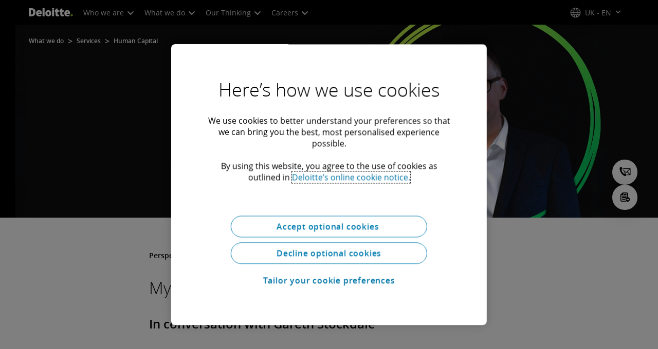

--- FILE ---
content_type: text/html;charset=utf-8
request_url: https://www.deloitte.com/uk/en/services/consulting/blogs/my-life-through-tech-gareth-stockdale.html
body_size: 34276
content:



    
    
    
    
    
    
<!DOCTYPE HTML>

        <html lang="en" prefix="og: https://ogp.me/ns#">
    <head>
    <meta charset="UTF-8"/>
    <script defer="defer" type="text/javascript" src="https://rum.hlx.page/.rum/@adobe/helix-rum-js@%5E2/dist/rum-standalone.js" data-routing="program=137202,environment=1381092,tier=publish"></script>
<link rel="preconnect" href="https://fonts.googleapis.com"/>
    <link rel="preconnect" href="https://fonts.gstatic.com" crossorigin/>
    <link rel="preload" as="style" href="https://fonts.googleapis.com/css2?family=STIX+Two+Text:ital,wght@1,600&display=swap" onload="this.rel='stylesheet'"/>
    <noscript>
        <link href="https://fonts.googleapis.com/css2?family=STIX+Two+Text:ital,wght@1,600&display=swap" rel="stylesheet"/>
    </noscript>
    <link rel="preload" as="style" href="https://fonts.googleapis.com/css2?family=Noto+Serif+Hebrew:wght@500&family=Noto+Serif+JP:wght@500&family=Noto+Serif+KR:wght@500&family=Noto+Serif+SC:wght@500&family=Noto+Serif+TC:wght@500&family=Noto+Serif:ital,wght@1,500&display=swap" onload="this.rel='stylesheet'"/>

    <noscript>
        <link href="https://fonts.googleapis.com/css2?family=Noto+Serif+Hebrew:wght@500&family=Noto+Serif+JP:wght@500&family=Noto+Serif+KR:wght@500&family=Noto+Serif+SC:wght@500&family=Noto+Serif+TC:wght@500&family=Noto+Serif:ital,wght@1,500&display=swap" rel="stylesheet"/>
    </noscript>
        <link href="https://fonts.googleapis.com/css2?family=Noto+Sans+JP:wght@100..900&family=Noto+Sans+KR:wght@100..900&family=Noto+Sans+SC:wght@100..900&family=Noto+Sans+TC:wght@100..900&display=swap" rel="stylesheet"/>

    
        <link rel="dns-prefetch" href="https://media.deloitte.com/"/>
    
        <link rel="dns-prefetch" href="https://s.go-mpulse.net"/>
    
        <link rel="dns-prefetch" href="https://geolocation.onetrust.com"/>
    
        <link rel="dns-prefetch" href="https://cdn.cookielaw.org"/>
    
        <link rel="dns-prefetch" href="https://c.go-mpulse.net"/>
    
        <link rel="dns-prefetch" href="https://assets.adobedtm.com"/>
    
    
    
    
    
    
    
        <title>Deloitte UK | My life through tech and what it&#39;s taught me</title>
    
    
    
    <meta name="template" content="modern--perspectives-blog"/>
    
    
     
    
    <script>
        window.isDynamicFetcherLiteEnabled = false;
        (function() {
            const queryParams = new URLSearchParams(window.location.search);
            const paramRegex = /<[^>]*>|[()\[\]\/]/g;// To check and remove [,],(),<,>,\, / and HTMl tag from query param.
            const sanitizedParams = {};
            queryParams.forEach((value, key) => {
                const sanitizedKey = key.replace(paramRegex, "");
                const decodedValue = decodeURIComponent(value);
                const sanitizedValue = decodedValue.replace(paramRegex, "");
                sanitizedParams[sanitizedKey] = sanitizedValue;
            });
            const updatedQuery = new URLSearchParams();
            for (const [key, value] of Object.entries(sanitizedParams)) {
                updatedQuery.append(key, value); // Automatically encodes special chars
            }
            const updatedQueryString = updatedQuery.toString();
            const currentQueryString = window.location.search.substring(1);
            if (updatedQueryString !== currentQueryString) {
                const updatedURL = window.location.origin + window.location.pathname + '?' + updatedQueryString;
                window.history.replaceState({}, '', updatedURL);
                window.location.reload();
            }
        })();
    </script>
   

    

    

<meta http-equiv="X-UA-Compatible" content="IE=Edge,chrome=1"/>
<meta name="viewport" content="width=device-width, initial-scale=1.0, minimum-scale=1.0"/>
<meta NAME="robots" CONTENT="index, follow, max-image-preview:standard"/>

    <link rel="canonical" href="https://www.deloitte.com/uk/en/services/consulting/blogs/my-life-through-tech-gareth-stockdale.html"/>


    <meta name="thumbnail" content="https://media.deloitte.com/is/image/deloitte/deloitte-uk-gareth-stockdale-promo:660-x-660"/>


    <meta name="description" content="In conversation with Gareth Stockdale"/>
   

    <meta property="fb:app_id" content="391573044299401"/>

<meta property="og:type" content="website"/>
<meta property="og:site_name" content="Deloitte United Kingdom"/>
<meta name="twitter:site" content="@DeloitteUK"/>


    <meta property="og:url" content="https://www.deloitte.com/uk/en/services/consulting/blogs/my-life-through-tech-gareth-stockdale.html"/>
    <meta name="twitter:url" content="https://www.deloitte.com/uk/en/services/consulting/blogs/my-life-through-tech-gareth-stockdale.html"/>


    <meta property="og:image" content="https://media.deloitte.com/is/image/deloitte/deloitte-uk-gareth-stockdale-promo:1200-x-627"/>
    <meta name="twitter:image" content="https://media.deloitte.com/is/image/deloitte/deloitte-uk-gareth-stockdale-promo:1200-x-627"/>


   <meta property="og:title" content="Deloitte UK | My life through tech and what it's taught me"/>
   <meta name="twitter:title" content="Deloitte UK | My life through tech and what it's taught me"/>


    <meta property="og:description" content="In conversation with Gareth Stockdale"/>
    <meta name="twitter:description" content="In conversation with Gareth Stockdale"/>

<meta name="twitter:card" content="summary_large_image"/>



<script>
    !function(n){var e,t,i,o,a="at-body-style";function d(){return n.getElementsByTagName("head")[0]}e=d(),t=a,i="body {opacity: 0 !important}",e&&((o=n.createElement("style")).id=t,o.innerHTML=i,e.appendChild(o)),setTimeout(function(){var e,t;e=d(),t=a,!e||(t=n.getElementById(t))&&e.removeChild(t)},3e3)}((window,document));
</script>


    <link rel="preload" href="/etc.clientlibs/modern/clientlibs/clientlib-critical/clientlib-critical-dynamic-fetcher.lc-a658ab6c8271a9db7423a4b993e562ce-lc.min.css" as="style" type="text/css"><link rel="stylesheet" type="text/css" href="/etc.clientlibs/modern/clientlibs/clientlib-critical/clientlib-critical-dynamic-fetcher.lc-a658ab6c8271a9db7423a4b993e562ce-lc.min.css"><link rel="preload" href="/etc.clientlibs/modern/clientlibs/clientlib-critical/clientlib-critical-dynamic-fetcher.lc-ed9e0a3817cd210373131df80314ee9f-lc.min.js" as="script" type="application/javascript"><script src="/etc.clientlibs/modern/clientlibs/clientlib-critical/clientlib-critical-dynamic-fetcher.lc-ed9e0a3817cd210373131df80314ee9f-lc.min.js"></script>
    
    
        
    


    
    <script>
        window.i18n = {
            "sliderPrev": "Previous slide",
            "sliderNext": "Next slide",
            "sliderFirst": "This is the first slide",
            "sliderLast": "This is the last slide",
            "sliderPagination": "Go to slide {{index}}",
            "getInTouch": "Get in touch",
            "getInTouchWith": "Get in touch with",
            "contacted": "Contacted",
            "contactedWith": "Contacted with",
            "eventsMultipleDates": "(multiple dates)",
            "pastEvents": "Past Event",
            "moreDetails": "More details",
            "lessDetails": "Less Details",
        }
        var isEditMode = "false";
		var isGatewayEnabled = "false";
		var isRegionalGatewayEnabled = "false";
        var isDesignMode = 'false';
        var isPreviewMode = 'false';
        var base = document.createElement('base');
        base.href = window.location.href;
        document.getElementsByTagName('head')[0].appendChild(base);
        var profilePagePath = "/uk/en/about/people/profiles";
        var twineSocialClientID = "$[secret:twine_social_client_id]";
        var twineSocialAccountCode = "$[env:twine_social_account_code]";
        var twineSocialGroupID = "306432072593";
        var default_profile_image = "default-profile-thumbnail";
	    var default_non_profile_image = "default-nonprofile-thumbnail";
        var dynamic_media_domain = "https://media.deloitte.com/is/image/deloitte/";
        var disableFeedbackBanner = "";
        var disableFeedbackBannerPageLevel = "";
        var isTMP = false;
        var OTGUID = "6c31ec02-5144-4d26-8d5a-32c2697d848d";
        var gigya_api_key = "3_HV0IcvFjhy6GgPyQ7w3qEmNrAPxgl1dpOyt9qQ2ScGN4BClLORqK1R3ArbWkBW4v";
        var siteDomain = "";
        var ccm_enabled;
        if(isTMP) {
            siteDomain = domain;
            if(siteDomain != "") {
                siteDomain=domain.slice(0,-1);
                if(siteDomain.indexOf(":")+1){
                    siteDomain=siteDomain.substr(siteDomain.indexOf(":")+1);
                }
            }
        }
        var siteCatConfig = 'false';
        var searchFacetsV2 = '[{"anchor":"Insights","label_with_op":"insights-article|insights-collection|insights-multimedia|insights-branded-landing|insights-research-hubs"},{"anchor":"Profiles","label_with_op":"dep-profile"},{"anchor":"Events","label_with_op":"event-details|premium-event-main"},{"anchor":"Research","label_with_op":"research|di-research|restricted-custom|collections|insights-research-hubs"},{"anchor":"Perspectives","label_with_op":"restricted-custom|perspectives|blog-perspectives|di-perspectives|multi-use-filter|collections"}]';
        var internalFacetsV2 = [];
        if(typeof searchFacetsV2 !== 'undefined' && searchFacetsV2 !== "") {
            internalFacetsV2 = JSON.parse(searchFacetsV2);
        }

        // Searchfacets variable is not used in modern. Hence keeping it same as modern so that JS does not break.
        var searchFacets = '[{"anchor":"Insights","label_with_op":"insights-article|insights-collection|insights-multimedia|insights-branded-landing|insights-research-hubs"},{"anchor":"Profiles","label_with_op":"dep-profile"},{"anchor":"Events","label_with_op":"event-details|premium-event-main"},{"anchor":"Research","label_with_op":"research|di-research|restricted-custom|collections|insights-research-hubs"},{"anchor":"Perspectives","label_with_op":"restricted-custom|perspectives|blog-perspectives|di-perspectives|multi-use-filter|collections"}]';
        searchFacets = searchFacets.replace(/&quot;|&#34;/g, '"');
        var internalFacets = [];

        if(typeof searchFacets!== 'undefined' && searchFacets !==""){
            internalFacets = JSON.parse(searchFacets);
        }

        var is_elastic_core = true;
        var elastic_search_key = "TkNEOVA0RUJKZzJiQkpxN3FnMHg6LXVUdFBBSzNTSTZtWl9OcEZqM1BGUQ";
        var elastic_search_engine = "https://deloitte-com-prod.es.northeurope.azure.elastic-cloud.com/modern-prod-english";

        var search_placeholder_extended = "Search Deloitte.com for industries, services, careers and more…";
        var filter_by = "Filter By";
        var cse_AllResultsLabel = "All results";
        var results_for = "Results for";
        var max_results = "More than 100 results";
        var search_placeholder = "Search";
        var Search_result_term = "";
        var word_results ="results found";
        var word_result ="result found";
        var search_suggestions = "Search suggestion";
        var showing = "Showing";
        var of = "of";
        var results = "results";
		var showing_results_for = "Showing results for {0}";
        var no_results_found_for = "No results found for {0}";
        var search_instead_for = "Search instead for";
		var modern_search = "Search";
        var Close = "Close";
        var arrow_right = "right arrow";
        var arrow_left = "left arrow";
		
        if(/MSIE (8\.[\.0-9]{0,})|MSIE (7\.[\.0-9]{0,})|MSIE (6\.[\.0-9]{0,})/i.test(navigator.userAgent)) {
            window.location.href= "";
        }
        var domain = "https://www.deloitte.com/";
        var domainKey = "modern-deloitte";

        var sc_currentPageName = '/uk/en/services/consulting/blogs/my-life-through-tech-gareth-stockdale';
        var sc_currentPageHashValue = 'd0c4bad0';
        var sc_template = 'blog - perspectives';
        var sc_recCuratedPromos = "";
        var sc_recommArticle = "";
        var sc_recViewedPage = 'Recently_Viewed_Pages';
        var sc_featuredLink = 'Featured_Link';
        var sc_channel = "";
        var hideFromRecommendations_v2 = '';
        var pagePathValue = '/uk/en/services/consulting/blogs/my-life-through-tech-gareth-stockdale';
        //Selector string contains Dep-Record-Name + PageID
		var selectorString = '';
        var siteSectionOverrideVal = "";
        var PAGE_NAME = "";
        var GOOGLE_MF_ACCOUNT = "";
        var GOOGLE_INCLUDE_GLOBAL = "";
        var RESULTS_FOR_LBL = "";
        var sc_secondLevelForProp5 = "";
        var temp_Name = 'modern--perspectives-blog';
        var isTempSite = false;
        var sc_secondLevel = "";
        var sc_thirdLevel = "";
        var sc_country = 'uk';
        var sc_language = 'en';
        var siteOverrideValueProp5 = 'Consulting';
        var sc_mfCountry = 'uk';
        var sc_GatedOverlayEnabled = "";
        var sc_mfSite = 'Deloitte';
        var searchLocation = '/uk/en/search-results.html';
        var bgImgDesktop = '';
        var bgImgMobile = '';
        var bgColor = '';
        // Flag to hide/show experience selector. 
        var hideExperienceSelector = '';
        var singleDatePattern = '';
        var multiContinuesDatePattern = '';
        var multiNonContinuesDatePattern = '';
        var singlePatternWithComma = '';
        var weekDayPattern = '';
    </script>


    
    
    

    

    
    
    
<link rel="stylesheet" href="/etc.clientlibs/modern/clientlibs/clientlib-site/templates/clientlib-site-dynamic-fetcher.lc-17d703b3e3229cc13a4bfb20c7d9ea17-lc.min.css" type="text/css">



    

    
        <link media="print" href="/etc.clientlibs/modern/clientlibs/clientlib-print.lc-fcc4c4c1d7fdde5deca53689efc8db93-lc.min.css" rel="stylesheet" type="text/css">
    

    
    
        <script type="text/javascript">
</script></div></div>

<!-- Marketo Munchkin Code -->
<script type="text/plain" class="optanon-category-4">  
(function() {
var didInit = false;
function initMunchkin() {
if(didInit === false) {
didInit = true;
Munchkin.init('676-RGI-700');
}
}
var s = document.createElement('script');
s.type = 'text/javascript';
s.async = true;
s.src = '//munchkin.marketo.net/munchkin.js';
s.onreadystatechange = function() {
if (this.readyState == 'complete' || this.readyState == 'loaded') {
initMunchkin();
}
};
s.onload = initMunchkin;
document.getElementsByTagName('head')[0].appendChild(s);
})();
</script>
<!-- End Marketo Munchkin Code -->


<!-- Twitter Universal Website Tracking Code OLD-->
<!--<script>
!function(e,n,u,a){e.twq||(a=e.twq=function(){a.exe?a.exe.apply(a,arguments):
a.queue.push(arguments);},a.version='1',a.queue=[],t=n.createElement(u),
t.async=!0,t.src='//static.ads-twitter.com/uwt.js',s=n.getElementsByTagName(u)[0],
s.parentNode.insertBefore(t,s))}(window,document,'script');
// Insert Twitter Pixel ID and Standard Event data below
twq('init','nv3v3');
twq('track','PageView');
</script>-->
<!-- End Twitter Universal Website Tracking Code -->

<!-- Twitter universal website tag code -->
<script type="text/plain" class="optanon-category-4">
!function(e,t,n,s,u,a){e.twq||(s=e.twq=function(){s.exe?s.exe.apply(s,arguments):s.queue.push(arguments);
},s.version='1.1',s.queue=[],u=t.createElement(n),u.async=!0,u.src='//static.ads-twitter.com/uwt.js',
a=t.getElementsByTagName(n)[0],a.parentNode.insertBefore(u,a))}(window,document,'script');
// Insert Twitter Pixel ID and Standard Event data below
twq('init','nv3v3');
twq('track','PageView');
</script>
<!-- End Twitter Universal Website Tracking Code -->



<!-- LinkedIn Conversion Tracking Code -->
<!--<script type="text/plain" class="optanon-category-4">
_linkedin_partner_id = "22028";
window._linkedin_data_partner_ids = window._linkedin_data_partner_ids || [];
window._linkedin_data_partner_ids.push(_linkedin_partner_id);
</script>
<script type="text/plain" class="optanon-category-4">
(function(){var s = document.getElementsByTagName("script")[0];
var b = document.createElement("script");
b.type = "text/plain";b.async = true;
b.src = "https://snap.licdn.com/li.lms-analytics/insight.min.js";
s.parentNode.insertBefore(b, s);})();
</script>
<noscript>
<img height="1" width="1" style="display:none;" alt="LinkedIn tracking code" src="https://dc.ads.linkedin.com/collect/?pid=22028&fmt=gif"/>
</noscript>-->
<!-- End LinkedIn Conversion Tracking Code -->



<!-- LinkedIn Conversion Tracking Code -->
<!--<script type="text/plain" class="optanon-category-4">
_linkedin_data_partner_id = "353714";
</script>
<script type="text/plain" class="optanon-category-4">
(function(){var s = document.getElementsByTagName("script")[0];
var b = document.createElement("script");
b.type = "text/plain";b.async = true;
b.src = "https://snap.licdn.com/li.lms-analytics/insight.min.js";
s.parentNode.insertBefore(b, s);})();
</script>
<noscript>
<img height="1" width="1" style="display:none;" alt="LinkedIn tracking code" src="https://dc.ads.linkedin.com/collect/?pid=353714&fmt=gif"/>
</noscript>-->
<!-- End LinkedIn Conversion Tracking Code -->




<!-- Google Tag Manager for whole website - added 05/11/18 -->
<script type="text/plain" class="optanon-category-4">
(function(w,d,s,l,i){w[l]=w[l]||[];w[l].push({'gtm.start':new Date().getTime(),event:'gtm.js'});var f=d.getElementsByTagName(s)[0],j=d.createElement(s),dl=l!='dataLayer'?'&l='+l:'';j.async=true;j.src='https://www.googletagmanager.com/gtm.js?id='+i+dl;f.parentNode.insertBefore(j,f);})(window,document,'script','deldataLayer','GTM-NXPZ5SQ');
</script>
<!-- End Google Tag Manager -->
<!-- Google Tag Manager (noscript) -->
<noscript><iframe src="https://www.googletagmanager.com/ns.html?id=GTM-NXPZ5SQ" height="0" width="0" style="display:none;visibility:hidden"></iframe></noscript>
<!-- End Google Tag Manager (noscript) -->



<!-- Google Tag Manager for Careers -->
<script type="text/plain" class="optanon-category-4">
if (typeof cartObj != 'undefined') {var deldataLayer = [{'jobId' : cartObj.jobId,'title' : cartObj.title,'category' : cartObj.category,'location' : cartObj.location,'postedDate' : cartObj.postedDate}];}
</script>
<script type="text/plain" class="optanon-category-4">
(function(w,d,s,l,i){w[l]=w[l]||[];w[l].push({'gtm.start':new Date().getTime(),event:'gtm.js'});var f=d.getElementsByTagName(s)[0],j=d.createElement(s),dl=l!='dataLayer'?'&l='+l:'';j.async=true;j.src='//www.googletagmanager.com/gtm.js?id='+i+dl;f.parentNode.insertBefore(j,f);})(window,document,'script','deldataLayer','GTM-5NRLPSW');
</script>
<noscript><iframe src="//www.googletagmanager.com/ns.html?id=GTM-5NRLPSW"height='0' width='0' style='display:none;visibility:hidden'></iframe></noscript>
<!-- End Google Tag Manager for careers -->



<!-- Global site tag (gtag.js) - Google Ads: 745764330 for Thrive pages -->
<!--16 Apr 2021 Begin commenting out GTM script to prevent a.slice function errors
<script type="text/plain" class="optanon-category-4" async src="https://www.googletagmanager.com/gtag/js?id=AW-745764330"></script> 
<script type="text/plain" class="optanon-category-4">
window.dataLayer = window.dataLayer || [];
function gtag(){dataLayer.push(arguments);} 
gtag('js', new Date()); 
gtag('config', 'AW-745764330'); 
</script> End GTM script commenting out 16 Apr 2021 
-->


<!-- Meta Pixel Code added 09 May 2023b -->
<script type="text/plain" class="optanon-category-4">
!function(f,b,e,v,n,t,s){if(f.fbq)return;n=f.fbq=function(){n.callMethod?n.callMethod.apply(n,arguments):n.queue.push(arguments)};if(!f._fbq)f._fbq=n;n.push=n;n.loaded=!0;n.version='2.0';n.queue=[];t=b.createElement(e);t.async=!0;t.src=v;s=b.getElementsByTagName(e)[0];s.parentNode.insertBefore(t,s)}(window, document,'script','https://connect.facebook.net/en_US/fbevents.js');fbq('init', '571630321486153');fbq('track', 'PageView');
</script>
<noscript><img height="1" width="1" style="display:none" src="https://www.facebook.com/tr?id=571630321486153&ev=PageView&noscript=1"/></noscript>
<!-- End Meta Pixel Code -->


<!-- Meta Pixel Code added 17 Mar 2022 -->
<script type="text/plain" class="optanon-category-4">
!function(f,b,e,v,n,t,s){if(f.fbq)return;n=f.fbq=function(){n.callMethod?n.callMethod.apply(n,arguments):n.queue.push(arguments)};if(!f._fbq)f._fbq=n;n.push=n;n.loaded=!0;n.version='2.0';n.queue=[];t=b.createElement(e);t.async=!0;t.src=v;s=b.getElementsByTagName(e)[0];s.parentNode.insertBefore(t,s)}(window, document,'script','https://connect.facebook.net/en_US/fbevents.js');fbq('init', '1311507509342499');fbq('track', 'PageView');
</script>
<noscript><img height="1" width="1" style="display:none" src="https://www.facebook.com/tr?id=1311507509342499&ev=PageView&noscript=1"/></noscript>
<!-- End Meta Pixel Code -->


<script>
</script>
    
    

    
        <script src="/content/dam/Deloitte/resources/js/CrossDomainConsentShare.js" data-document-language="true" type="text/javascript" charset="UTF-8"></script>
        <script src="https://cdn.cookielaw.org/scripttemplates/otSDKStub.js" data-document-language="true" data-dlayer-name="dataLayerOneTrust" type="text/javascript" charset="UTF-8" data-domain-script="6c31ec02-5144-4d26-8d5a-32c2697d848d"></script>
        
    

    
        
            <script type="text/plain" src="https://assets.adobedtm.com/58d4dfc81ba0/f2cba83faaee/launch-4a100cb410c6.min.js" class="optanon-category-1" async></script>
        
        
    

    <link rel="icon" type="image/vnd.microsoft.icon" href="/content/dam/assets-shared/icons/uk/favicon.ico"/>
    <link rel="shortcut icon" type="image/vnd.microsoft.icon" href="/content/dam/assets-shared/icons/uk/favicon.ico"/>
    <link rel="apple-touch-icon" sizes="57x57" href="/content/dam/assets-shared/icons/uk/apple-icon-57x57.png"/>
    <link rel="apple-touch-icon" sizes="72x72" href="/content/dam/assets-shared/icons/uk/apple-icon-72x72.png"/>
    <link rel="apple-touch-icon" sizes="114x114" href="/content/dam/assets-shared/icons/uk/apple-icon-114x114.png"/>
    <link rel="apple-touch-icon" sizes="144x144" href="/content/dam/assets-shared/icons/uk/apple-icon-144x144.png"/>

    <meta name="msapplication-config" content="/content/dam/assets-shared/icons/uk/browserconfig.xml"/>

    

    



<script type="text/javascript">
var regexPattern = /regionalCountry_[a-z]+-[a-z]+$/;
var regex= /regionalCountry_[a-z]+-[a-z]+-[a-z]+$/;
var preferredRegion = [];
for (var i = 0; i < localStorage.length; i++) {
    var key = localStorage.key(i);
    var value = localStorage.getItem(key);
    if ((regexPattern.test(key))||(regex.test(key))) {
        if (!preferredRegion.includes(value)) {
            preferredRegion.push(value);
        }
    }
}
</script>
<script type="text/javascript">
        var dataLayer = {};
        dataLayer.page={
            "attributes": {
                "authors": "",
                "blueprintName": "/content/websites/nse/en/services/consulting/blogs/my-life-through-tech-gareth-stockdale",
                "audienceJobFunction": "N/A",
                "audienceJobLevel": "N/A",
                "contentType": "Perspective",
                "contentSubType": "",
                "contentTypeLabel": "Perspective",
                "contentFormat": "N/A",
                "country": "uk",
                "createDate": "27 Oct 2024",
                "dateModified": "07 Feb 2024",
                "datePublished": "15 Sep 2022",
                "description": "In conversation with Gareth Stockdale",
                "documentAge": "446",
                "mfSite" : "Deloitte",
                "media" : [],
                "pageID": "d0c4bad0",
                "pageTemplate": "blog - perspectives",
                "pagename": "/uk/en/services/consulting/blogs/my-life-through-tech-gareth-stockdale",
                "publishDate": "15 Sep 2022",
                "simpleFormName": "",
                "successType": "",
                "siteSection": "Consulting",
				"thumbnailUrl": "/content/dam/assets-zone2/uk/en/img/promos/services/consulting/2023/deloitte-uk-gareth-stockdale-promo.png",
				"urlCountry": "uk",
				"eventCity": "",
				"eventCountry": "",
				"eventEndDate": "",
				"eventStartDate": "",
				"eventStartTime": "",
				"eventSubType": "",
				"eventSubType18n": "",
				"eventType": "",
                "language": "en",
                "pageTitle": "Deloitte UK | My life through tech and what it&#39;s taught me",
                "primarySubject": "Deloitte Review",
                "secondarySubject": "Innovation,Technology,Media and advertising",
                "subBrand": " ",
                "industriesL1":["N A"],
                "industriesL2":[],
                "servicesL1":["Consulting"],
                "servicesL2":[],
                "alliance":"",
                "contentState":"Geo bound",
                "contentOrigin":"N/A",
                "templateContentType": "",
                "applicableLocation": [],
                "preferredRegion": preferredRegion
            }
        };
        dataLayer.page.attributes.vistorPreferredRegion=localStorage.getItem("regionalCountry_uk-en");
        dataLayer.dmd = {};
		dataLayer.custom={
		  "customActions": "",
          "customConversion1": "",
          "customConversion2": "",
          "customConversion3": "",
          "customConversion4": "",
          "customConversion5": "",
          "customConversion6": "",
          "customConversion7": "",
          "customTraffic1": "",
          "customTraffic2": "",
          "customTraffic3": "",
          "customTraffic4": "",
          "customTraffic5": "",
		  "globalcampaigncode": "",
          "targetingCodes": ""
        };
        dataLayer.search={
		  "searchTerm": "",
          "pageNum": "1",
          "Facet": "all"
        };
        dataLayer.trending={
            "promoIds": "",
            "pageTemplate": "blog - perspectives"
        };

        function handle_callback(response){
            dataLayer.dmd = response;
        }
</script>

    
    <script src="/content/dam/Deloitte/resources/static-fixes/static-fix.js" type="text/javascript"></script>
    <link rel="stylesheet" href="/content/dam/Deloitte/resources/static-fixes/static-fix.css"/>


<script nonce="04f5694bbaea8865b5aa594882c55f8d">(window.BOOMR_mq=window.BOOMR_mq||[]).push(["addVar",{"rua.upush":"false","rua.cpush":"true","rua.upre":"false","rua.cpre":"true","rua.uprl":"false","rua.cprl":"false","rua.cprf":"false","rua.trans":"SJ-5383ce47-03fe-49fb-a8b1-3b5140cc1ff2","rua.cook":"false","rua.ims":"false","rua.ufprl":"false","rua.cfprl":"true","rua.isuxp":"false","rua.texp":"norulematch","rua.ceh":"false","rua.ueh":"false","rua.ieh.st":"0"}]);</script>
<script nonce="04f5694bbaea8865b5aa594882c55f8d">!function(){function o(n,i){if(n&&i)for(var r in i)i.hasOwnProperty(r)&&(void 0===n[r]?n[r]=i[r]:n[r].constructor===Object&&i[r].constructor===Object?o(n[r],i[r]):n[r]=i[r])}try{var n=decodeURIComponent("%7B%0A%20%20%20%20%22RT%22%3A%20%7B%0A%20%20%20%20%20%20%20%20%22cookie%22%3A%20%22%22%0A%20%20%20%20%7D%2C%0A%09%22Akamai%22%3A%20%7B%0A%09%09%22enabled%22%3A%20false%0A%09%7D%0A%7D");if(n.length>0&&window.JSON&&"function"==typeof window.JSON.parse){var i=JSON.parse(n);void 0!==window.BOOMR_config?o(window.BOOMR_config,i):window.BOOMR_config=i}}catch(r){window.console&&"function"==typeof window.console.error&&console.error("mPulse: Could not parse configuration",r)}}();</script>
                              <script nonce="04f5694bbaea8865b5aa594882c55f8d">!function(e){var n="https://s.go-mpulse.net/boomerang/";if("False"=="True")e.BOOMR_config=e.BOOMR_config||{},e.BOOMR_config.PageParams=e.BOOMR_config.PageParams||{},e.BOOMR_config.PageParams.pci=!0,n="https://s2.go-mpulse.net/boomerang/";if(window.BOOMR_API_key="MQC86-FLWFJ-W4JZR-HEYXH-N78CX",function(){function e(){if(!r){var e=document.createElement("script");e.id="boomr-scr-as",e.src=window.BOOMR.url,e.async=!0,o.appendChild(e),r=!0}}function t(e){r=!0;var n,t,a,i,d=document,O=window;if(window.BOOMR.snippetMethod=e?"if":"i",t=function(e,n){var t=d.createElement("script");t.id=n||"boomr-if-as",t.src=window.BOOMR.url,BOOMR_lstart=(new Date).getTime(),e=e||d.body,e.appendChild(t)},!window.addEventListener&&window.attachEvent&&navigator.userAgent.match(/MSIE [67]\./))return window.BOOMR.snippetMethod="s",void t(o,"boomr-async");a=document.createElement("IFRAME"),a.src="about:blank",a.title="",a.role="presentation",a.loading="eager",i=(a.frameElement||a).style,i.width=0,i.height=0,i.border=0,i.display="none",o.appendChild(a);try{O=a.contentWindow,d=O.document.open()}catch(_){n=document.domain,a.src="javascript:var d=document.open();d.domain='"+n+"';void 0;",O=a.contentWindow,d=O.document.open()}if(n)d._boomrl=function(){this.domain=n,t()},d.write("<bo"+"dy onload='document._boomrl();'>");else if(O._boomrl=function(){t()},O.addEventListener)O.addEventListener("load",O._boomrl,!1);else if(O.attachEvent)O.attachEvent("onload",O._boomrl);d.close()}function a(e){window.BOOMR_onload=e&&e.timeStamp||(new Date).getTime()}if(!window.BOOMR||!window.BOOMR.version&&!window.BOOMR.snippetExecuted){window.BOOMR=window.BOOMR||{},window.BOOMR.snippetStart=(new Date).getTime(),window.BOOMR.snippetExecuted=!0,window.BOOMR.snippetVersion=14,window.BOOMR.url=n+"MQC86-FLWFJ-W4JZR-HEYXH-N78CX";var i=document.currentScript||document.getElementsByTagName("script")[0],o=i.parentNode,r=!1,d=document.createElement("link");if(d.relList&&"function"==typeof d.relList.supports&&d.relList.supports("preload")&&"as"in d)window.BOOMR.snippetMethod="p",d.href=window.BOOMR.url,d.rel="preload",d.as="script",d.addEventListener("load",e),d.addEventListener("error",function(){t(!0)}),setTimeout(function(){if(!r)t(!0)},3e3),BOOMR_lstart=(new Date).getTime(),o.appendChild(d);else t(!1);if(window.addEventListener)window.addEventListener("load",a,!1);else if(window.attachEvent)window.attachEvent("onload",a)}}(),"".length>0)if(e&&"performance"in e&&e.performance&&"function"==typeof e.performance.setResourceTimingBufferSize)e.performance.setResourceTimingBufferSize();!function(){if(BOOMR=e.BOOMR||{},BOOMR.plugins=BOOMR.plugins||{},!BOOMR.plugins.AK){var n="true"=="true"?1:0,t="",a="ck7rhxqxhv7gs2lk64fa-f-e0bb3fd75-clientnsv4-s.akamaihd.net",i="false"=="true"?2:1,o={"ak.v":"39","ak.cp":"70399","ak.ai":parseInt("800959",10),"ak.ol":"0","ak.cr":10,"ak.ipv":4,"ak.proto":"h2","ak.rid":"f2abe562","ak.r":47376,"ak.a2":n,"ak.m":"dsca","ak.n":"essl","ak.bpcip":"18.191.19.0","ak.cport":42028,"ak.gh":"23.200.85.115","ak.quicv":"","ak.tlsv":"tls1.3","ak.0rtt":"","ak.0rtt.ed":"","ak.csrc":"-","ak.acc":"","ak.t":"1768617738","ak.ak":"hOBiQwZUYzCg5VSAfCLimQ==/lV3V6EGIH+h9YCyTUYwqTyN8kIesa1HIY4ILH8fASZgDUnIp5YnhwPesAfSYvykvl85RUJImHe7kc7FImfAwjWh4qCz345Ig2ob1OcsxEK0W/k+FFA+Dy+8h6A0IwNIG+nCrpBFYWLYjzcr65gBAE3gJoDAtyFbK9bRKpv9sWwMI1hgkMMXtOyGeUo32emOFy7slMwSJccwUijJMkHcCYAfs0suaco0Oifpo92LncLiUX/Oqin1YiVHchmBJSRw5d0r2tLA2rrgxZQYaXZaMpv0ctlIloI+rScVl4OLox08SNYsg9iBdcyDGHkWcI6tokXbhSs2ObZ2mVYfbv2UVThMGwVU11hkKLmjUQtkNoHlhuZsJOGtjdwXqUUqS96pS19al5q9nKWkptyo1qCUjplMdACw5VDEMu6mBbLTQgg=","ak.pv":"303","ak.dpoabenc":"","ak.tf":i};if(""!==t)o["ak.ruds"]=t;var r={i:!1,av:function(n){var t="http.initiator";if(n&&(!n[t]||"spa_hard"===n[t]))o["ak.feo"]=void 0!==e.aFeoApplied?1:0,BOOMR.addVar(o)},rv:function(){var e=["ak.bpcip","ak.cport","ak.cr","ak.csrc","ak.gh","ak.ipv","ak.m","ak.n","ak.ol","ak.proto","ak.quicv","ak.tlsv","ak.0rtt","ak.0rtt.ed","ak.r","ak.acc","ak.t","ak.tf"];BOOMR.removeVar(e)}};BOOMR.plugins.AK={akVars:o,akDNSPreFetchDomain:a,init:function(){if(!r.i){var e=BOOMR.subscribe;e("before_beacon",r.av,null,null),e("onbeacon",r.rv,null,null),r.i=!0}return this},is_complete:function(){return!0}}}}()}(window);</script></head>
    
    <body class="page basicpage header--enabled " id="page-4d75c3b1a5">
	<span hidden id="open-in-newtab">Link opens in a new tab</span>
	<span hidden id="open-in-newwindow">opens in new window</span>
	<noscript>
        <div style="background: #fbfbfb; color: red; border: 1px solid #DCDCDC; width: 95%; margin: 20px auto; padding: 20px; text-align: center; font-size: 16px; font-weight: 300; font-family: Calibri, sans-serif;">
            Please enable JavaScript to view the site.
        </div>
    </noscript>
    
    
    
<div class="root responsivegrid">


<div class="aem-Grid aem-Grid--12 aem-Grid--default--12 ">
    
    <div class="responsivegrid aem-GridColumn aem-GridColumn--default--12">


<div class="aem-Grid aem-Grid--12 aem-Grid--default--12 ">
    
    <div class="headerexperiencefragment no-padding-left-right aem-GridColumn aem-GridColumn--default--12">
<div>
    
        



<div class="aem-Grid aem-Grid--12 aem-Grid--default--12 ">
    
    <div class="header cmp-header dcom-theme2-3 no-padding-left-right aem-GridColumn aem-GridColumn--default--12">


<div id="header-default" data-clientlibs="{&#34;header&#34;:{&#34;hashJS&#34;:&#34;/etc.clientlibs/modern/clientlibs/clientlib-components/header.lc-e0f5ef850c24e90738febda427d8426d-lc.min.js&#34;,&#34;hashCSS&#34;:&#34;&#34;,&#34;hashMobileCss&#34;:&#34;&#34;},&#34;modal-v2&#34;:{&#34;hashJS&#34;:&#34;/etc.clientlibs/modern/clientlibs/clientlib-components/modal-v2.lc-3789c85039844a6e94646c60ca932548-lc.min.js&#34;,&#34;hashCSS&#34;:&#34;/etc.clientlibs/modern/clientlibs/clientlib-components/modal-v2.lc-e33aaa8457f0dad03f39f8ad5b7eb1f0-lc.min.css&#34;,&#34;hashMobileCss&#34;:&#34;/etc.clientlibs/modern/clientlibs/clientlib-components-mobile/modal-v2.lc-3c58a867df63acde4ca17950aeca0116-lc.min.css&#34;}}" data-component="header modal-v2">
    <a class="cmp-skip-navigation-link" href="#maincontent" aria-label="Skip to main content" role="button">Skip to main content</a>
    <header id="header" role="banner">
        <div class="aem-Grid aem-Grid--12 cmp-header__container">
            <div class="aem-GridColumn aem-GridColumn--default--8 aem-GridColumn--tablet--6 aem-GridColumn--phone--4 no-padding">
                <div class="cmp-header__logo__menu-wrapper">
                    <div class="cmp-header__logo ">
                        <div class="image cmp-image">
                            <div class="cmp-image" itemscope="" itemtype="http://schema.org/ImageObject">
                                <a class="cmp-image__link" data-cmp-clickable="" href="/uk/en.html">
                                    <img itemprop="contentUrl" title="Deloitte" alt="deloitte_logo" class="cmp-image__image" src="/content/dam/assets-shared/logos/svg/a-d/deloitte.svg" width="182" height="34"/>
                                    <img alt="deloitte_logo" class="cmp-header__logo--print" src="/content/dam/assets-shared/logos/png/a-d/deloitte-print.png" width="182" height="34"/>
                                    
                                </a>
                            </div>
                        </div>
                    </div>
                    <nav class="cmp-header__primary-nav-wrapper" aria-label="header navigation">
                        




    <ul class="cmp-header__primary-nav cmp-header__primary-nav--desktop">
        <li class="cmp-header__primary-nav-item" data-clientlibs="{&#34;experience-selector&#34;:{&#34;hashJS&#34;:&#34;/etc.clientlibs/modern/clientlibs/clientlib-components/experience-selector.lc-7d3999755f79ff7626e026b49ebff6df-lc.min.js&#34;,&#34;hashCSS&#34;:&#34;&#34;,&#34;hashMobileCss&#34;:&#34;&#34;}}" data-component="header experience-selector">
            <a href="#" class="cmp-header__primary-nav-link" aria-haspopup="true">
                Who we are <i class="icon-chevron-down"></i>
            </a>
            <div class="cmp-header__slidedown-container">
                <div class="aem-Grid aem-Grid--12">
                    <div class="no-padding-left-right aem-GridColumn aem-GridColumn--default--12 cmp-header__subnav">
                        <nav class="cmp-header__subnav-tab">
                            <ul>
                                <li>
                                    <a href="/uk/en/about.html?icid=top_about" aria-haspopup="false">
                                        Overview 
                                    </a>
                                    
                                 </li>  
                            
                                <li>
                                    <a href="#" aria-haspopup="true">
                                        Purpose &amp; values 
                                    </a>
                                    <i class='icon-angle-right'></i>
                                 </li>  
                            
                                <li>
                                    <a href="#" aria-haspopup="true">
                                        Our people 
                                    </a>
                                    <i class='icon-angle-right'></i>
                                 </li>  
                            
                                <li>
                                    <a href="#" aria-haspopup="true">
                                        Governance 
                                    </a>
                                    <i class='icon-angle-right'></i>
                                 </li>  
                            
                                <li>
                                    <a href="#" aria-haspopup="true">
                                        Recognition 
                                    </a>
                                    <i class='icon-angle-right'></i>
                                 </li>  
                            
                                <li>
                                    <a href="/uk/en/about/press-room.html?icid=top_press-room" aria-haspopup="false">
                                        Press room 
                                    </a>
                                    
                                 </li>  
                            
                                <li>
                                    <a href="/uk/en/contact/contact-us.html?icid=top_contact-us" aria-haspopup="false">
                                        Contact us 
                                    </a>
                                    
                                 </li>  
                            </ul>
                        </nav>    
                        <div class="cmp-header__subnav-tab-content">
                            <section class="cmp-header__subnav-tab-content-section" role="tabpanel" aria-labelledby="tab content" tabindex="0">
                              <div class="cmp-header__subnav-tab-content-section-container">
                                    <div class="cmp-header__subnav-tab-content-list-wrapper">
                                        <div class="cmp-header__subnav-tab-content-list">
                                            
                                        </div>  
                                    </div>
                                    <div class="no-padding-left-right cmp-header__featured-articles aem-GridColumn aem-GridColumn--default--3">
                                        <div id="target-nav-11">


<div class="aem-Grid aem-Grid--12 aem-Grid--default--12 ">
    
    <div class="promo cmp-promo--card nav-promo-v3 aem-GridColumn aem-GridColumn--default--12">


  
 
  
  
  

  
    
    <a class="cmp-promo-tracking cmp-promo-curated" target="_self" data-promo-category="curated" aria-label="Annual Review 2025" data-promo-name="Annual Review 2025" data-cq-id="57fe4b4e" data-promo-type="navigation" href="/uk/en/about/governance/content/annual-review-2025.html" data-bs-target="#promo-modal-c9ff2559" id="promo-v3-25b5680b" target-id="target-nav-promo-25b5680b">

      
      
        
        
          <div class="cmp-promo" data-clientlibs="{&#34;promo&#34;:{&#34;hashJS&#34;:&#34;/etc.clientlibs/modern/clientlibs/clientlib-components/promo.lc-37fb29884a68b3c44a7863352d5bcf94-lc.min.js&#34;,&#34;hashCSS&#34;:&#34;/etc.clientlibs/modern/clientlibs/clientlib-components/promo.lc-68d7f400ac8e3658b16de01884fd6626-lc.min.css&#34;,&#34;hashMobileCss&#34;:&#34;/etc.clientlibs/modern/clientlibs/clientlib-components-mobile/promo.lc-32e9ffd9e790d89ac26366beebd735f0-lc.min.css&#34;}}" data-component="promo">
            
            
            
          </div>
        
      
      


      
      <div class="cmp-promo__image 3:2 img-position-top">
        
        
          
          
    
        
    
<link rel="stylesheet" href="/etc.clientlibs/dam/components/scene7/dynamicmedia/clientlibs/dynamicmedia.lc-a97e0418f0d0d6fe2eea57c7dc5e8804-lc.min.css" type="text/css">
<script src="/libs/dam/components/scene7/common/clientlibs/viewer.lc-286d51076949b1908ec34d18f81e6977-lc.min.js"></script>
<script src="/etc.clientlibs/clientlibs/granite/jquery.lc-7842899024219bcbdb5e72c946870b79-lc.min.js"></script>
<script src="/etc.clientlibs/clientlibs/granite/utils.lc-e7bf340a353e643d198b25d0c8ccce47-lc.min.js"></script>
<script src="/etc.clientlibs/dam/components/scene7/dynamicmedia/clientlibs/dynamicmedia.lc-4f773adfd7a16857b6d1a3370ab17eba-lc.min.js"></script>
<script src="/libs/dam/components/scene7/common/clientlibs/i18n.lc-b58a29e31169aff220dc1e89391c5572-lc.min.js"></script>



        <div id="dynamicmedia_55666421" data-current-page="/content/websites/uk/en/services/consulting/blogs/my-life-through-tech-gareth-stockdale" data-page-locale="en_gb" data-asset-path="deloitte/annual-review-2025" data-asset-name="annual-review-2025.jpg" data-asset-type="image" data-viewer-path="https://media.deloitte.com/s7viewers/" data-imageserver="https://media.deloitte.com/is/image/" data-videoserver="https://media.deloitte.com/is/content/" data-contenturl="https://media.deloitte.com/is/content" data-imagepreset="Responsive" data-wcmdisabled data-breakpoints="200" data-enablehd="never" data-urlmodifiers="fmt=webp&amp;fit=stretch,1" data-alt="Click on the image to visit the Annual review 2025 page." class="s7dm-dynamic-media ">
        </div>
    

        
      </div>
      <div class="cmp-promo__content img-position-top__content">
        
        
        
          <h3 class="cmp-promo__content__title element__primary">
            <span class="mt-1 dot-ellipsis dot-lines-2 ">Annual Review 2025
            </span>
          </h3>
        
        
        
        
        
        
          
            
            
            
            
            
            
              <div class="cmp-promo__location__date">
                
                
                
              </div>
              
            
            
          
        
        
          
          
          
          
        
      </div>
      
      
    </a>
  



  
  
  
  

</div>
<div class="ghost aem-GridColumn aem-GridColumn--default--12">

</div>

    
</div>
</div>
                                    </div>
                                </div>
                            </section>
                        
                            <section class="cmp-header__subnav-tab-content-section" role="tabpanel" aria-labelledby="tab content" tabindex="0">
                              <div class="cmp-header__subnav-tab-content-section-container">
                                    <div class="cmp-header__subnav-tab-content-list-wrapper">
                                        <div class="cmp-header__subnav-tab-content-list">
                                            <ul role="none">
                                                <li role="none"> <a href="/uk/en/about/story/purpose-values.html?icid=top_purpose-values">
                                                    What we believe in <i></i></a>
                                                </li>
                                            
                                                <li role="none"> <a href="/uk/en/about/story/impact.html?icid=top_impact">
                                                    Future vision <i></i></a>
                                                </li>
                                            </ul>
                                        </div>  
                                    </div>
                                    <div class="no-padding-left-right cmp-header__featured-articles aem-GridColumn aem-GridColumn--default--3">
                                        <div id="target-nav-12">


<div class="aem-Grid aem-Grid--12 aem-Grid--default--12 ">
    
    <div class="promo cmp-promo--card nav-promo-v3 aem-GridColumn aem-GridColumn--default--12">


  
 
  
  
  

  
    
    <a class="cmp-promo-tracking cmp-promo-curated" target="_self" data-promo-category="curated" aria-label="Annual Review 2025" data-promo-name="Annual Review 2025" data-cq-id="57fe4b4e" data-promo-type="navigation" href="/uk/en/about/governance/content/annual-review-2025.html" data-bs-target="#promo-modal-6c2948c3" id="promo-v3-25b5680b" target-id="target-nav-promo-25b5680b">

      
      
        
        
          <div class="cmp-promo" data-component="promo">
            
            
            
          </div>
        
      
      


      
      <div class="cmp-promo__image 3:2 img-position-top">
        
        
          
          
    
        
    



        <div id="dynamicmedia_55666421" data-current-page="/content/websites/uk/en/services/consulting/blogs/my-life-through-tech-gareth-stockdale" data-page-locale="en_gb" data-asset-path="deloitte/annual-review-2025" data-asset-name="annual-review-2025.jpg" data-asset-type="image" data-viewer-path="https://media.deloitte.com/s7viewers/" data-imageserver="https://media.deloitte.com/is/image/" data-videoserver="https://media.deloitte.com/is/content/" data-contenturl="https://media.deloitte.com/is/content" data-imagepreset="Responsive" data-wcmdisabled data-breakpoints="200" data-enablehd="never" data-urlmodifiers="fmt=webp&amp;fit=stretch,1" data-alt="Click on the image to visit the Annual review 2025 page." class="s7dm-dynamic-media ">
        </div>
    

        
      </div>
      <div class="cmp-promo__content img-position-top__content">
        
        
        
          <h3 class="cmp-promo__content__title element__primary">
            <span class="mt-1 dot-ellipsis dot-lines-2 ">Annual Review 2025
            </span>
          </h3>
        
        
        
        
        
        
          
            
            
            
            
            
            
              <div class="cmp-promo__location__date">
                
                
                
              </div>
              
            
            
          
        
        
          
          
          
          
        
      </div>
      
      
    </a>
  



  
  
  
  

</div>
<div class="ghost aem-GridColumn aem-GridColumn--default--12">

</div>

    
</div>
</div>
                                    </div>
                                </div>
                            </section>
                        
                            <section class="cmp-header__subnav-tab-content-section" role="tabpanel" aria-labelledby="tab content" tabindex="0">
                              <div class="cmp-header__subnav-tab-content-section-container">
                                    <div class="cmp-header__subnav-tab-content-list-wrapper">
                                        <div class="cmp-header__subnav-tab-content-list">
                                            <ul role="none">
                                                <li role="none"> <a href="/uk/en/about/people/social-responsibility.html?icid=top_social-responsibility">
                                                    Social responsibility <i></i></a>
                                                </li>
                                            
                                                <li role="none"> <a href="/uk/en/about/people/people-stories.html?icid=top_people-stories">
                                                    People stories <i></i></a>
                                                </li>
                                            </ul>
                                        </div>  
                                    </div>
                                    <div class="no-padding-left-right cmp-header__featured-articles aem-GridColumn aem-GridColumn--default--3">
                                        <div id="target-nav-13">


<div class="aem-Grid aem-Grid--12 aem-Grid--default--12 ">
    
    <div class="promo cmp-promo--card nav-promo-v3 aem-GridColumn aem-GridColumn--default--12">


  
 
  
  
  

  
    
    <a class="cmp-promo-tracking cmp-promo-curated" target="_self" data-promo-category="curated" aria-label="Annual Review 2025" data-promo-name="Annual Review 2025" data-cq-id="57fe4b4e" data-promo-type="navigation" href="/uk/en/about/governance/content/annual-review-2025.html" data-bs-target="#promo-modal-4bd704fd" id="promo-v3-25b5680b" target-id="target-nav-promo-25b5680b">

      
      
        
        
          <div class="cmp-promo" data-component="promo">
            
            
            
          </div>
        
      
      


      
      <div class="cmp-promo__image 3:2 img-position-top">
        
        
          
          
    
        
    



        <div id="dynamicmedia_55666421" data-current-page="/content/websites/uk/en/services/consulting/blogs/my-life-through-tech-gareth-stockdale" data-page-locale="en_gb" data-asset-path="deloitte/annual-review-2025" data-asset-name="annual-review-2025.jpg" data-asset-type="image" data-viewer-path="https://media.deloitte.com/s7viewers/" data-imageserver="https://media.deloitte.com/is/image/" data-videoserver="https://media.deloitte.com/is/content/" data-contenturl="https://media.deloitte.com/is/content" data-imagepreset="Responsive" data-wcmdisabled data-breakpoints="200" data-enablehd="never" data-urlmodifiers="fmt=webp&amp;fit=stretch,1" data-alt="Click on the image to visit the Annual review 2025 page." class="s7dm-dynamic-media ">
        </div>
    

        
      </div>
      <div class="cmp-promo__content img-position-top__content">
        
        
        
          <h3 class="cmp-promo__content__title element__primary">
            <span class="mt-1 dot-ellipsis dot-lines-2 ">Annual Review 2025
            </span>
          </h3>
        
        
        
        
        
        
          
            
            
            
            
            
            
              <div class="cmp-promo__location__date">
                
                
                
              </div>
              
            
            
          
        
        
          
          
          
          
        
      </div>
      
      
    </a>
  



  
  
  
  

</div>
<div class="ghost aem-GridColumn aem-GridColumn--default--12">

</div>

    
</div>
</div>
                                    </div>
                                </div>
                            </section>
                        
                            <section class="cmp-header__subnav-tab-content-section" role="tabpanel" aria-labelledby="tab content" tabindex="0">
                              <div class="cmp-header__subnav-tab-content-section-container">
                                    <div class="cmp-header__subnav-tab-content-list-wrapper">
                                        <div class="cmp-header__subnav-tab-content-list">
                                            <ul role="none">
                                                <li role="none"> <a href="/uk/en/about/governance/network-brand-alliances.html?icid=top_network-brand-alliances">
                                                    Network, brands &amp; alliances <i></i></a>
                                                </li>
                                            
                                                <li role="none"> <a href="/uk/en/events.html?icid=top_events">
                                                    Global events <i></i></a>
                                                </li>
                                            </ul>
                                        </div>  
                                    </div>
                                    <div class="no-padding-left-right cmp-header__featured-articles aem-GridColumn aem-GridColumn--default--3">
                                        <div id="target-nav-14">


<div class="aem-Grid aem-Grid--12 aem-Grid--default--12 ">
    
    <div class="promo cmp-promo--card nav-promo-v3 aem-GridColumn aem-GridColumn--default--12">


  
 
  
  
  

  
    
    <a class="cmp-promo-tracking cmp-promo-curated" target="_self" data-promo-category="curated" aria-label="Annual Review 2025" data-promo-name="Annual Review 2025" data-cq-id="57fe4b4e" data-promo-type="navigation" href="/uk/en/about/governance/content/annual-review-2025.html" data-bs-target="#promo-modal-c7c79eae" id="promo-v3-25b5680b" target-id="target-nav-promo-25b5680b">

      
      
        
        
          <div class="cmp-promo" data-component="promo">
            
            
            
          </div>
        
      
      


      
      <div class="cmp-promo__image 3:2 img-position-top">
        
        
          
          
    
        
    



        <div id="dynamicmedia_55666421" data-current-page="/content/websites/uk/en/services/consulting/blogs/my-life-through-tech-gareth-stockdale" data-page-locale="en_gb" data-asset-path="deloitte/annual-review-2025" data-asset-name="annual-review-2025.jpg" data-asset-type="image" data-viewer-path="https://media.deloitte.com/s7viewers/" data-imageserver="https://media.deloitte.com/is/image/" data-videoserver="https://media.deloitte.com/is/content/" data-contenturl="https://media.deloitte.com/is/content" data-imagepreset="Responsive" data-wcmdisabled data-breakpoints="200" data-enablehd="never" data-urlmodifiers="fmt=webp&amp;fit=stretch,1" data-alt="Click on the image to visit the Annual review 2025 page." class="s7dm-dynamic-media ">
        </div>
    

        
      </div>
      <div class="cmp-promo__content img-position-top__content">
        
        
        
          <h3 class="cmp-promo__content__title element__primary">
            <span class="mt-1 dot-ellipsis dot-lines-2 ">Annual Review 2025
            </span>
          </h3>
        
        
        
        
        
        
          
            
            
            
            
            
            
              <div class="cmp-promo__location__date">
                
                
                
              </div>
              
            
            
          
        
        
          
          
          
          
        
      </div>
      
      
    </a>
  



  
  
  
  

</div>
<div class="ghost aem-GridColumn aem-GridColumn--default--12">

</div>

    
</div>
</div>
                                    </div>
                                </div>
                            </section>
                        
                            <section class="cmp-header__subnav-tab-content-section" role="tabpanel" aria-labelledby="tab content" tabindex="0">
                              <div class="cmp-header__subnav-tab-content-section-container">
                                    <div class="cmp-header__subnav-tab-content-list-wrapper">
                                        <div class="cmp-header__subnav-tab-content-list">
                                            <ul role="none">
                                                <li role="none"> <a href="/uk/en/about/recognition/accolades.html?icid=top_accolades">
                                                    Accolades <i></i></a>
                                                </li>
                                            
                                                <li role="none"> <a href="/uk/en/about/recognition/news.html?icid=top_news">
                                                    Deloitte in the news <i></i></a>
                                                </li>
                                            </ul>
                                        </div>  
                                    </div>
                                    <div class="no-padding-left-right cmp-header__featured-articles aem-GridColumn aem-GridColumn--default--3">
                                        <div id="target-nav-15">


<div class="aem-Grid aem-Grid--12 aem-Grid--default--12 ">
    
    <div class="promo cmp-promo--card nav-promo-v3 aem-GridColumn aem-GridColumn--default--12">


  
 
  
  
  

  
    
    <a class="cmp-promo-tracking cmp-promo-curated" target="_self" data-promo-category="curated" aria-label="Annual Review 2025" data-promo-name="Annual Review 2025" data-cq-id="57fe4b4e" data-promo-type="navigation" href="/uk/en/about/governance/content/annual-review-2025.html" data-bs-target="#promo-modal-a107da7e" id="promo-v3-25b5680b" target-id="target-nav-promo-25b5680b">

      
      
        
        
          <div class="cmp-promo" data-component="promo">
            
            
            
          </div>
        
      
      


      
      <div class="cmp-promo__image 3:2 img-position-top">
        
        
          
          
    
        
    



        <div id="dynamicmedia_55666421" data-current-page="/content/websites/uk/en/services/consulting/blogs/my-life-through-tech-gareth-stockdale" data-page-locale="en_gb" data-asset-path="deloitte/annual-review-2025" data-asset-name="annual-review-2025.jpg" data-asset-type="image" data-viewer-path="https://media.deloitte.com/s7viewers/" data-imageserver="https://media.deloitte.com/is/image/" data-videoserver="https://media.deloitte.com/is/content/" data-contenturl="https://media.deloitte.com/is/content" data-imagepreset="Responsive" data-wcmdisabled data-breakpoints="200" data-enablehd="never" data-urlmodifiers="fmt=webp&amp;fit=stretch,1" data-alt="Click on the image to visit the Annual review 2025 page." class="s7dm-dynamic-media ">
        </div>
    

        
      </div>
      <div class="cmp-promo__content img-position-top__content">
        
        
        
          <h3 class="cmp-promo__content__title element__primary">
            <span class="mt-1 dot-ellipsis dot-lines-2 ">Annual Review 2025
            </span>
          </h3>
        
        
        
        
        
        
          
            
            
            
            
            
            
              <div class="cmp-promo__location__date">
                
                
                
              </div>
              
            
            
          
        
        
          
          
          
          
        
      </div>
      
      
    </a>
  



  
  
  
  

</div>
<div class="ghost aem-GridColumn aem-GridColumn--default--12">

</div>

    
</div>
</div>
                                    </div>
                                </div>
                            </section>
                        
                            <section class="cmp-header__subnav-tab-content-section" role="tabpanel" aria-labelledby="tab content" tabindex="0">
                              <div class="cmp-header__subnav-tab-content-section-container">
                                    <div class="cmp-header__subnav-tab-content-list-wrapper">
                                        <div class="cmp-header__subnav-tab-content-list">
                                            
                                        </div>  
                                    </div>
                                    <div class="no-padding-left-right cmp-header__featured-articles aem-GridColumn aem-GridColumn--default--3">
                                        <div id="target-nav-16">


<div class="aem-Grid aem-Grid--12 aem-Grid--default--12 ">
    
    <div class="promo cmp-promo--card nav-promo-v3 aem-GridColumn aem-GridColumn--default--12">


  
 
  
  
  

  
    
    <a class="cmp-promo-tracking cmp-promo-curated" target="_self" data-promo-category="curated" aria-label="Annual Review 2025" data-promo-name="Annual Review 2025" data-cq-id="57fe4b4e" data-promo-type="navigation" href="/uk/en/about/governance/content/annual-review-2025.html" data-bs-target="#promo-modal-7f2b11e6" id="promo-v3-25b5680b" target-id="target-nav-promo-25b5680b">

      
      
        
        
          <div class="cmp-promo" data-component="promo">
            
            
            
          </div>
        
      
      


      
      <div class="cmp-promo__image 3:2 img-position-top">
        
        
          
          
    
        
    



        <div id="dynamicmedia_55666421" data-current-page="/content/websites/uk/en/services/consulting/blogs/my-life-through-tech-gareth-stockdale" data-page-locale="en_gb" data-asset-path="deloitte/annual-review-2025" data-asset-name="annual-review-2025.jpg" data-asset-type="image" data-viewer-path="https://media.deloitte.com/s7viewers/" data-imageserver="https://media.deloitte.com/is/image/" data-videoserver="https://media.deloitte.com/is/content/" data-contenturl="https://media.deloitte.com/is/content" data-imagepreset="Responsive" data-wcmdisabled data-breakpoints="200" data-enablehd="never" data-urlmodifiers="fmt=webp&amp;fit=stretch,1" data-alt="Click on the image to visit the Annual review 2025 page." class="s7dm-dynamic-media ">
        </div>
    

        
      </div>
      <div class="cmp-promo__content img-position-top__content">
        
        
        
          <h3 class="cmp-promo__content__title element__primary">
            <span class="mt-1 dot-ellipsis dot-lines-2 ">Annual Review 2025
            </span>
          </h3>
        
        
        
        
        
        
          
            
            
            
            
            
            
              <div class="cmp-promo__location__date">
                
                
                
              </div>
              
            
            
          
        
        
          
          
          
          
        
      </div>
      
      
    </a>
  



  
  
  
  

</div>
<div class="ghost aem-GridColumn aem-GridColumn--default--12">

</div>

    
</div>
</div>
                                    </div>
                                </div>
                            </section>
                        
                            <section class="cmp-header__subnav-tab-content-section" role="tabpanel" aria-labelledby="tab content" tabindex="0">
                              <div class="cmp-header__subnav-tab-content-section-container">
                                    <div class="cmp-header__subnav-tab-content-list-wrapper">
                                        <div class="cmp-header__subnav-tab-content-list">
                                            
                                        </div>  
                                    </div>
                                    <div class="no-padding-left-right cmp-header__featured-articles aem-GridColumn aem-GridColumn--default--3">
                                        <div id="target-nav-17">


<div class="aem-Grid aem-Grid--12 aem-Grid--default--12 ">
    
    <div class="promo cmp-promo--card nav-promo-v3 aem-GridColumn aem-GridColumn--default--12">


  
 
  
  
  

  
    
    <a class="cmp-promo-tracking cmp-promo-curated" target="_self" data-promo-category="curated" aria-label="Annual Review 2025" data-promo-name="Annual Review 2025" data-cq-id="57fe4b4e" data-promo-type="navigation" href="/uk/en/about/governance/content/annual-review-2025.html" data-bs-target="#promo-modal-4ca88f00" id="promo-v3-25b5680b" target-id="target-nav-promo-25b5680b">

      
      
        
        
          <div class="cmp-promo" data-component="promo">
            
            
            
          </div>
        
      
      


      
      <div class="cmp-promo__image 3:2 img-position-top">
        
        
          
          
    
        
    



        <div id="dynamicmedia_55666421" data-current-page="/content/websites/uk/en/services/consulting/blogs/my-life-through-tech-gareth-stockdale" data-page-locale="en_gb" data-asset-path="deloitte/annual-review-2025" data-asset-name="annual-review-2025.jpg" data-asset-type="image" data-viewer-path="https://media.deloitte.com/s7viewers/" data-imageserver="https://media.deloitte.com/is/image/" data-videoserver="https://media.deloitte.com/is/content/" data-contenturl="https://media.deloitte.com/is/content" data-imagepreset="Responsive" data-wcmdisabled data-breakpoints="200" data-enablehd="never" data-urlmodifiers="fmt=webp&amp;fit=stretch,1" data-alt="Click on the image to visit the Annual review 2025 page." class="s7dm-dynamic-media ">
        </div>
    

        
      </div>
      <div class="cmp-promo__content img-position-top__content">
        
        
        
          <h3 class="cmp-promo__content__title element__primary">
            <span class="mt-1 dot-ellipsis dot-lines-2 ">Annual Review 2025
            </span>
          </h3>
        
        
        
        
        
        
          
            
            
            
            
            
            
              <div class="cmp-promo__location__date">
                
                
                
              </div>
              
            
            
          
        
        
          
          
          
          
        
      </div>
      
      
    </a>
  



  
  
  
  

</div>
<div class="ghost aem-GridColumn aem-GridColumn--default--12">

</div>

    
</div>
</div>
                                    </div>
                                </div>
                            </section>
                        </div>          
                </div>
            </div>
        </li>
    
        <li class="cmp-header__primary-nav-item" data-component="header experience-selector">
            <a href="#" class="cmp-header__primary-nav-link" aria-haspopup="true">
                What we do  <i class="icon-chevron-down"></i>
            </a>
            <div class="cmp-header__slidedown-container">
                <div class="aem-Grid aem-Grid--12">
                    <div class="no-padding-left-right aem-GridColumn aem-GridColumn--default--12 cmp-header__subnav">
                        <nav class="cmp-header__subnav-tab">
                            <ul>
                                <li>
                                    <a href="/uk/en/what-we-do.html?icid=top_what-we-do" aria-haspopup="false">
                                        Overview 
                                    </a>
                                    
                                 </li>  
                            
                                <li>
                                    <a href="/uk/en/what-we-do/case-studies-stories-of-impact.html?icid=top_case-studies-stories-of-impact" aria-haspopup="false">
                                        Case studies 
                                    </a>
                                    
                                 </li>  
                            
                                <li>
                                    <a href="#" aria-haspopup="true">
                                        Services 
                                    </a>
                                    <i class='icon-angle-right'></i>
                                 </li>  
                            
                                <li>
                                    <a href="#" aria-haspopup="true">
                                        Industries 
                                    </a>
                                    <i class='icon-angle-right'></i>
                                 </li>  
                            
                                <li>
                                    <a href="#" aria-haspopup="true">
                                        Alliances 
                                    </a>
                                    <i class='icon-angle-right'></i>
                                 </li>  
                            
                                <li>
                                    <a href="/uk/en/what-we-do/capabilities/digital-business-transformation.html?icid=top_digital-business-transformation" aria-haspopup="false">
                                        Digital business 
                                    </a>
                                    
                                 </li>  
                            
                                <li>
                                    <a href="/uk/en/what-we-do/capabilities/sustainability-and-climate.html?icid=top_sustainability-and-climate" aria-haspopup="false">
                                        Sustainable business 
                                    </a>
                                    
                                 </li>  
                            
                                <li>
                                    <a href="/uk/en/what-we-do/capabilities/mergers-and-acquisitions.html?icid=top_mergers-and-acquisitions" aria-haspopup="false">
                                        Mergers &amp; Acquisitions 
                                    </a>
                                    
                                 </li>  
                            </ul>
                        </nav>    
                        <div class="cmp-header__subnav-tab-content">
                            <section class="cmp-header__subnav-tab-content-section" role="tabpanel" aria-labelledby="tab content" tabindex="0">
                              <div class="cmp-header__subnav-tab-content-section-container">
                                    <div class="cmp-header__subnav-tab-content-list-wrapper">
                                        <div class="cmp-header__subnav-tab-content-list">
                                            
                                        </div>  
                                    </div>
                                    <div class="no-padding-left-right cmp-header__featured-articles aem-GridColumn aem-GridColumn--default--3">
                                        <div id="target-nav-21">


<div class="aem-Grid aem-Grid--12 aem-Grid--default--12 ">
    
    <div class="promo cmp-promo--card nav-promo-v3 aem-GridColumn aem-GridColumn--default--12">


  
 
  
  
  

  
    
    <a class="cmp-promo-tracking cmp-promo-curated" target="_self" data-promo-category="curated" aria-label="AstraZeneca is digitising the patient experience" data-promo-content-type="Story" data-promo-name="AstraZeneca is digitising the patient experience" data-cq-id="cb0be434" data-promo-type="navigation" href="/uk/en/about/story/impact/astrazeneca-digitising-patient-experience.html" data-bs-target="#promo-modal-e5c1d6f6" id="promo-v3-e7857357" target-id="target-nav-promo-e7857357">

      
      
        
        
          <div class="cmp-promo" data-component="promo">
            
            
            
          </div>
        
      
      


      
      <div class="cmp-promo__image 3:2 img-position-top">
        
        
          
          
    
        
    



        <div id="dynamicmedia_26242019" data-current-page="/content/websites/uk/en/services/consulting/blogs/my-life-through-tech-gareth-stockdale" data-page-locale="en_gb" data-asset-path="deloitte/astrazeneca-cta" data-asset-name="astrazeneca-cta.jpg" data-asset-type="image" data-viewer-path="https://media.deloitte.com/s7viewers/" data-imageserver="https://media.deloitte.com/is/image/" data-videoserver="https://media.deloitte.com/is/content/" data-contenturl="https://media.deloitte.com/is/content" data-imagepreset="Responsive" data-wcmdisabled data-breakpoints="200" data-enablehd="never" data-urlmodifiers="fmt=webp&amp;fit=stretch,1" data-alt="Click on the image to visit the Astrazeneca case study page." class="s7dm-dynamic-media ">
        </div>
    

        
      </div>
      <div class="cmp-promo__content img-position-top__content">
        
        
        
          <h3 class="cmp-promo__content__title element__primary">
            <span class="mt-1 dot-ellipsis dot-lines-2 ">AstraZeneca is digitising the patient experience
            </span>
          </h3>
        
        
        
        
        <div class="cmp-promo__content__details">
          
            <div class="cmp-promo__content__type">
              Story
            </div>
          
          
          
          
          
          
          
        </div>
        
          
            
            
            
            
            
            
              <div class="cmp-promo__location__date">
                
                
                
              </div>
              
            
            
          
        
        
          
          
          
          
        
      </div>
      
      
    </a>
  



  
  
  
  

</div>
<div class="ghost aem-GridColumn aem-GridColumn--default--12">

</div>

    
</div>
</div>
                                    </div>
                                </div>
                            </section>
                        
                            <section class="cmp-header__subnav-tab-content-section" role="tabpanel" aria-labelledby="tab content" tabindex="0">
                              <div class="cmp-header__subnav-tab-content-section-container">
                                    <div class="cmp-header__subnav-tab-content-list-wrapper">
                                        <div class="cmp-header__subnav-tab-content-list">
                                            
                                        </div>  
                                    </div>
                                    <div class="no-padding-left-right cmp-header__featured-articles aem-GridColumn aem-GridColumn--default--3">
                                        <div id="target-nav-22">


<div class="aem-Grid aem-Grid--12 aem-Grid--default--12 ">
    
    <div class="promo cmp-promo--card nav-promo-v3 aem-GridColumn aem-GridColumn--default--12">


  
 
  
  
  

  
    
    <a class="cmp-promo-tracking cmp-promo-curated" target="_self" data-promo-category="curated" aria-label="AstraZeneca is digitising the patient experience" data-promo-content-type="Story" data-promo-name="AstraZeneca is digitising the patient experience" data-cq-id="cb0be434" data-promo-type="navigation" href="/uk/en/about/story/impact/astrazeneca-digitising-patient-experience.html" data-bs-target="#promo-modal-8d90216d" id="promo-v3-e7857357" target-id="target-nav-promo-e7857357">

      
      
        
        
          <div class="cmp-promo" data-component="promo">
            
            
            
          </div>
        
      
      


      
      <div class="cmp-promo__image 3:2 img-position-top">
        
        
          
          
    
        
    



        <div id="dynamicmedia_26242019" data-current-page="/content/websites/uk/en/services/consulting/blogs/my-life-through-tech-gareth-stockdale" data-page-locale="en_gb" data-asset-path="deloitte/astrazeneca-cta" data-asset-name="astrazeneca-cta.jpg" data-asset-type="image" data-viewer-path="https://media.deloitte.com/s7viewers/" data-imageserver="https://media.deloitte.com/is/image/" data-videoserver="https://media.deloitte.com/is/content/" data-contenturl="https://media.deloitte.com/is/content" data-imagepreset="Responsive" data-wcmdisabled data-breakpoints="200" data-enablehd="never" data-urlmodifiers="fmt=webp&amp;fit=stretch,1" data-alt="Click on the image to visit the Astrazeneca case study page." class="s7dm-dynamic-media ">
        </div>
    

        
      </div>
      <div class="cmp-promo__content img-position-top__content">
        
        
        
          <h3 class="cmp-promo__content__title element__primary">
            <span class="mt-1 dot-ellipsis dot-lines-2 ">AstraZeneca is digitising the patient experience
            </span>
          </h3>
        
        
        
        
        <div class="cmp-promo__content__details">
          
            <div class="cmp-promo__content__type">
              Story
            </div>
          
          
          
          
          
          
          
        </div>
        
          
            
            
            
            
            
            
              <div class="cmp-promo__location__date">
                
                
                
              </div>
              
            
            
          
        
        
          
          
          
          
        
      </div>
      
      
    </a>
  



  
  
  
  

</div>
<div class="ghost aem-GridColumn aem-GridColumn--default--12">

</div>

    
</div>
</div>
                                    </div>
                                </div>
                            </section>
                        
                            <section class="cmp-header__subnav-tab-content-section" role="tabpanel" aria-labelledby="tab content" tabindex="0">
                              <div class="cmp-header__subnav-tab-content-section-container">
                                    <div class="cmp-header__subnav-tab-content-list-wrapper">
                                        <div class="cmp-header__subnav-tab-content-list">
                                            <ul role="none">
                                                <li role="none"> <a href="/uk/en/services/audit-assurance/services/audit.html?icid=top_audit" class="cmp-header__nav-has-levels">
                                                    Audit <i></i></a>
                                                </li>
                                            
                                                <li role="none"> <a href="/uk/en/services/audit-assurance/services/assurance.html?icid=top_assurance" class="cmp-header__nav-has-levels">
                                                    Assurance <i></i></a>
                                                </li>
                                            
                                                <li role="none"> <a href="/uk/en/services/tax/services/business-process-solutions.html?icid=top_business-process-solutions-overview" class="cmp-header__nav-has-levels">
                                                    Business Process Solutions <i></i></a>
                                                </li>
                                            
                                                <li role="none"> <a href="/uk/en/services/consulting/services/customer-marketing.html?icid=top_customer-marketing" class="cmp-header__nav-has-levels">
                                                    Customer <i></i></a>
                                                </li>
                                            
                                                <li role="none"> <a href="/uk/en/services/consulting/services/cyber.html?icid=top_cyber-risk" class="cmp-header__nav-has-levels">
                                                    Cyber <i></i></a>
                                                </li>
                                            
                                                <li role="none"> <a href="/uk/en/services/deloitte-private.html?icid=top_deloitte-private" class="cmp-header__nav-has-levels">
                                                    Deloitte Private <i></i></a>
                                                </li>
                                            
                                                <li role="none"> <a href="/uk/en/services/consulting/services/engineering-ai-data.html?icid=top_core-business-operations" class="cmp-header__nav-has-levels">
                                                    Engineering, AI &amp; Data <i></i></a>
                                                </li>
                                            
                                                <li role="none"> <a href="/uk/en/services/consulting/services/enterprise-technology-performance.html?icid=top_enterprise-technology-performance" class="cmp-header__nav-has-levels">
                                                    Enterprise Technology &amp; Performance <i></i></a>
                                                </li>
                                            
                                                <li role="none"> <a href="/uk/en/services/tax/services/global-employer-services.html?icid=top_global-employer-service" class="cmp-header__nav-has-levels">
                                                    Global Employer Services <i></i></a>
                                                </li>
                                            
                                                <li role="none"> <a href="/uk/en/services/consulting/services/human-capital.html?icid=top_human-capital" class="cmp-header__nav-has-levels">
                                                    Human Capital <i></i></a>
                                                </li>
                                            
                                                <li role="none"> <a href="/uk/en/services/legal.html?icid=top_legal" class="cmp-header__nav-has-levels">
                                                    Legal <i></i></a>
                                                </li>
                                            
                                                <li role="none"> <a href="/uk/en/what-we-do/capabilities/mergers-and-acquisitions.html?icid=top_mergers-and-acquisitions">
                                                    Mergers &amp; Acquisitions <i></i></a>
                                                </li>
                                            
                                                <li role="none"> <a href="/uk/en/services/consulting/services/risk-regulatory-forensic.html?icid=top_deloitte-forensic">
                                                    Risk, Regulatory &amp; Forensic <i></i></a>
                                                </li>
                                            
                                                <li role="none"> <a href="/uk/en/services/consulting/services/strategy-transactions.html?icid=top_strategy-transactions" class="cmp-header__nav-has-levels">
                                                    Strategy &amp; Transactions <i></i></a>
                                                </li>
                                            
                                                <li role="none"> <a href="/uk/en/services/tax.html?icid=top_tax" class="cmp-header__nav-has-levels">
                                                    Tax <i></i></a>
                                                </li>
                                            </ul>
                                        </div>  
                                    </div>
                                    <div class="no-padding-left-right cmp-header__featured-articles aem-GridColumn aem-GridColumn--default--3">
                                        <div id="target-nav-23">


<div class="aem-Grid aem-Grid--12 aem-Grid--default--12 ">
    
    <div class="promo cmp-promo--card nav-promo-v3 aem-GridColumn aem-GridColumn--default--12">


  
 
  
  
  

  
    
    <a class="cmp-promo-tracking cmp-promo-curated" target="_self" data-promo-category="curated" aria-label="AstraZeneca is digitising the patient experience" data-promo-content-type="Story" data-promo-name="AstraZeneca is digitising the patient experience" data-cq-id="cb0be434" data-promo-type="navigation" href="/uk/en/about/story/impact/astrazeneca-digitising-patient-experience.html" data-bs-target="#promo-modal-c390017c" id="promo-v3-e7857357" target-id="target-nav-promo-e7857357">

      
      
        
        
          <div class="cmp-promo" data-component="promo">
            
            
            
          </div>
        
      
      


      
      <div class="cmp-promo__image 3:2 img-position-top">
        
        
          
          
    
        
    



        <div id="dynamicmedia_26242019" data-current-page="/content/websites/uk/en/services/consulting/blogs/my-life-through-tech-gareth-stockdale" data-page-locale="en_gb" data-asset-path="deloitte/astrazeneca-cta" data-asset-name="astrazeneca-cta.jpg" data-asset-type="image" data-viewer-path="https://media.deloitte.com/s7viewers/" data-imageserver="https://media.deloitte.com/is/image/" data-videoserver="https://media.deloitte.com/is/content/" data-contenturl="https://media.deloitte.com/is/content" data-imagepreset="Responsive" data-wcmdisabled data-breakpoints="200" data-enablehd="never" data-urlmodifiers="fmt=webp&amp;fit=stretch,1" data-alt="Click on the image to visit the Astrazeneca case study page." class="s7dm-dynamic-media ">
        </div>
    

        
      </div>
      <div class="cmp-promo__content img-position-top__content">
        
        
        
          <h3 class="cmp-promo__content__title element__primary">
            <span class="mt-1 dot-ellipsis dot-lines-2 ">AstraZeneca is digitising the patient experience
            </span>
          </h3>
        
        
        
        
        <div class="cmp-promo__content__details">
          
            <div class="cmp-promo__content__type">
              Story
            </div>
          
          
          
          
          
          
          
        </div>
        
          
            
            
            
            
            
            
              <div class="cmp-promo__location__date">
                
                
                
              </div>
              
            
            
          
        
        
          
          
          
          
        
      </div>
      
      
    </a>
  



  
  
  
  

</div>
<div class="ghost aem-GridColumn aem-GridColumn--default--12">

</div>

    
</div>
</div>
                                    </div>
                                </div>
                            </section>
                        
                            <section class="cmp-header__subnav-tab-content-section" role="tabpanel" aria-labelledby="tab content" tabindex="0">
                              <div class="cmp-header__subnav-tab-content-section-container">
                                    <div class="cmp-header__subnav-tab-content-list-wrapper">
                                        <div class="cmp-header__subnav-tab-content-list">
                                            <ul role="none">
                                                <li role="none"> <a href="/uk/en/Industries/consumer/about.html?icid=top_about" class="cmp-header__nav-has-levels">
                                                    Consumer <i></i></a>
                                                </li>
                                            
                                                <li role="none"> <a href="/uk/en/Industries/energy/about.html?icid=top_about" class="cmp-header__nav-has-levels">
                                                    Energy, Resources &amp; Industrials <i></i></a>
                                                </li>
                                            
                                                <li role="none"> <a href="/uk/en/Industries/financial-services/about.html?icid=top_about" class="cmp-header__nav-has-levels">
                                                    Financial Services <i></i></a>
                                                </li>
                                            
                                                <li role="none"> <a href="/uk/en/Industries/government-public/about.html?icid=top_about" class="cmp-header__nav-has-levels">
                                                    Government &amp; Public Services <i></i></a>
                                                </li>
                                            
                                                <li role="none"> <a href="/uk/en/Industries/life-sciences-health-care/about.html?icid=top_about" class="cmp-header__nav-has-levels">
                                                    Life Sciences &amp; Healthcare <i></i></a>
                                                </li>
                                            
                                                <li role="none"> <a href="/uk/en/Industries/investment-management/about/private-equity.html?icid=top_private-equity" class="cmp-header__nav-has-levels">
                                                    Private Equity <i></i></a>
                                                </li>
                                            
                                                <li role="none"> <a href="/uk/en/Industries/tmt/about.html?icid=top_about" class="cmp-header__nav-has-levels">
                                                    Technology, Media &amp; Telecommunications <i></i></a>
                                                </li>
                                            </ul>
                                        </div>  
                                    </div>
                                    <div class="no-padding-left-right cmp-header__featured-articles aem-GridColumn aem-GridColumn--default--3">
                                        <div id="target-nav-24">


<div class="aem-Grid aem-Grid--12 aem-Grid--default--12 ">
    
    <div class="promo cmp-promo--card nav-promo-v3 aem-GridColumn aem-GridColumn--default--12">


  
 
  
  
  

  
    
    <a class="cmp-promo-tracking cmp-promo-curated" target="_self" data-promo-category="curated" aria-label="AstraZeneca is digitising the patient experience" data-promo-content-type="Story" data-promo-name="AstraZeneca is digitising the patient experience" data-cq-id="cb0be434" data-promo-type="navigation" href="/uk/en/about/story/impact/astrazeneca-digitising-patient-experience.html" data-bs-target="#promo-modal-ca1e7e24" id="promo-v3-e7857357" target-id="target-nav-promo-e7857357">

      
      
        
        
          <div class="cmp-promo" data-component="promo">
            
            
            
          </div>
        
      
      


      
      <div class="cmp-promo__image 3:2 img-position-top">
        
        
          
          
    
        
    



        <div id="dynamicmedia_26242019" data-current-page="/content/websites/uk/en/services/consulting/blogs/my-life-through-tech-gareth-stockdale" data-page-locale="en_gb" data-asset-path="deloitte/astrazeneca-cta" data-asset-name="astrazeneca-cta.jpg" data-asset-type="image" data-viewer-path="https://media.deloitte.com/s7viewers/" data-imageserver="https://media.deloitte.com/is/image/" data-videoserver="https://media.deloitte.com/is/content/" data-contenturl="https://media.deloitte.com/is/content" data-imagepreset="Responsive" data-wcmdisabled data-breakpoints="200" data-enablehd="never" data-urlmodifiers="fmt=webp&amp;fit=stretch,1" data-alt="Click on the image to visit the Astrazeneca case study page." class="s7dm-dynamic-media ">
        </div>
    

        
      </div>
      <div class="cmp-promo__content img-position-top__content">
        
        
        
          <h3 class="cmp-promo__content__title element__primary">
            <span class="mt-1 dot-ellipsis dot-lines-2 ">AstraZeneca is digitising the patient experience
            </span>
          </h3>
        
        
        
        
        <div class="cmp-promo__content__details">
          
            <div class="cmp-promo__content__type">
              Story
            </div>
          
          
          
          
          
          
          
        </div>
        
          
            
            
            
            
            
            
              <div class="cmp-promo__location__date">
                
                
                
              </div>
              
            
            
          
        
        
          
          
          
          
        
      </div>
      
      
    </a>
  



  
  
  
  

</div>
<div class="ghost aem-GridColumn aem-GridColumn--default--12">

</div>

    
</div>
</div>
                                    </div>
                                </div>
                            </section>
                        
                            <section class="cmp-header__subnav-tab-content-section" role="tabpanel" aria-labelledby="tab content" tabindex="0">
                              <div class="cmp-header__subnav-tab-content-section-container">
                                    <div class="cmp-header__subnav-tab-content-list-wrapper">
                                        <div class="cmp-header__subnav-tab-content-list">
                                            <ul role="none">
                                                <li role="none"> <a href="/uk/en/alliances/adobe.html?icid=top_adobe">
                                                    Adobe <i></i></a>
                                                </li>
                                            
                                                <li role="none"> <a href="/uk/en/alliances/anaplan.html?icid=top_anaplan">
                                                    Anaplan <i></i></a>
                                                </li>
                                            
                                                <li role="none"> <a href="/uk/en/alliances/apple.html?icid=top_apple">
                                                    Apple <i></i></a>
                                                </li>
                                            
                                                <li role="none"> <a href="/uk/en/alliances/aws.html?icid=top_aws">
                                                    AWS <i></i></a>
                                                </li>
                                            
                                                <li role="none"> <a href="/uk/en/alliances/google.html?icid=top_google">
                                                    Google <i></i></a>
                                                </li>
                                            
                                                <li role="none"> <a href="/uk/en/alliances/informatica.html?icid=top_informatica">
                                                    Informatica <i></i></a>
                                                </li>
                                            
                                                <li role="none"> <a href="/uk/en/alliances/mulesoft.html?icid=top_mulesoft">
                                                    Mulesoft <i></i></a>
                                                </li>
                                            
                                                <li role="none"> <a href="/uk/en/alliances/oracle.html?icid=top_oracle">
                                                    Oracle <i></i></a>
                                                </li>
                                            
                                                <li role="none"> <a href="/uk/en/alliances/salesforce.html?icid=top_salesforce">
                                                    Salesforce <i></i></a>
                                                </li>
                                            
                                                <li role="none"> <a href="/uk/en/alliances/sap.html?icid=top_sap" class="cmp-header__nav-has-levels">
                                                    SAP <i></i></a>
                                                </li>
                                            
                                                <li role="none"> <a href="/uk/en/alliances/servicenow.html?icid=top_servicenow">
                                                    ServiceNow <i></i></a>
                                                </li>
                                            
                                                <li role="none"> <a href="/uk/en/alliances/uipath.html?icid=top_uipath">
                                                    UiPath <i></i></a>
                                                </li>
                                            
                                                <li role="none"> <a href="/uk/en/alliances/workday.html?icid=top_workday">
                                                    Workday <i></i></a>
                                                </li>
                                            
                                                <li role="none"> <a href="/uk/en/alliances/workiva.html?icid=top_workiva">
                                                    Workiva <i></i></a>
                                                </li>
                                            </ul>
                                        </div>  
                                    </div>
                                    <div class="no-padding-left-right cmp-header__featured-articles aem-GridColumn aem-GridColumn--default--3">
                                        <div id="target-nav-25">


<div class="aem-Grid aem-Grid--12 aem-Grid--default--12 ">
    
    <div class="promo cmp-promo--card nav-promo-v3 aem-GridColumn aem-GridColumn--default--12">


  
 
  
  
  

  
    
    <a class="cmp-promo-tracking cmp-promo-curated" target="_self" data-promo-category="curated" aria-label="AstraZeneca is digitising the patient experience" data-promo-content-type="Story" data-promo-name="AstraZeneca is digitising the patient experience" data-cq-id="cb0be434" data-promo-type="navigation" href="/uk/en/about/story/impact/astrazeneca-digitising-patient-experience.html" data-bs-target="#promo-modal-ec2612aa" id="promo-v3-e7857357" target-id="target-nav-promo-e7857357">

      
      
        
        
          <div class="cmp-promo" data-component="promo">
            
            
            
          </div>
        
      
      


      
      <div class="cmp-promo__image 3:2 img-position-top">
        
        
          
          
    
        
    



        <div id="dynamicmedia_26242019" data-current-page="/content/websites/uk/en/services/consulting/blogs/my-life-through-tech-gareth-stockdale" data-page-locale="en_gb" data-asset-path="deloitte/astrazeneca-cta" data-asset-name="astrazeneca-cta.jpg" data-asset-type="image" data-viewer-path="https://media.deloitte.com/s7viewers/" data-imageserver="https://media.deloitte.com/is/image/" data-videoserver="https://media.deloitte.com/is/content/" data-contenturl="https://media.deloitte.com/is/content" data-imagepreset="Responsive" data-wcmdisabled data-breakpoints="200" data-enablehd="never" data-urlmodifiers="fmt=webp&amp;fit=stretch,1" data-alt="Click on the image to visit the Astrazeneca case study page." class="s7dm-dynamic-media ">
        </div>
    

        
      </div>
      <div class="cmp-promo__content img-position-top__content">
        
        
        
          <h3 class="cmp-promo__content__title element__primary">
            <span class="mt-1 dot-ellipsis dot-lines-2 ">AstraZeneca is digitising the patient experience
            </span>
          </h3>
        
        
        
        
        <div class="cmp-promo__content__details">
          
            <div class="cmp-promo__content__type">
              Story
            </div>
          
          
          
          
          
          
          
        </div>
        
          
            
            
            
            
            
            
              <div class="cmp-promo__location__date">
                
                
                
              </div>
              
            
            
          
        
        
          
          
          
          
        
      </div>
      
      
    </a>
  



  
  
  
  

</div>
<div class="ghost aem-GridColumn aem-GridColumn--default--12">

</div>

    
</div>
</div>
                                    </div>
                                </div>
                            </section>
                        
                            <section class="cmp-header__subnav-tab-content-section" role="tabpanel" aria-labelledby="tab content" tabindex="0">
                              <div class="cmp-header__subnav-tab-content-section-container">
                                    <div class="cmp-header__subnav-tab-content-list-wrapper">
                                        <div class="cmp-header__subnav-tab-content-list">
                                            
                                        </div>  
                                    </div>
                                    <div class="no-padding-left-right cmp-header__featured-articles aem-GridColumn aem-GridColumn--default--3">
                                        <div id="target-nav-26">


<div class="aem-Grid aem-Grid--12 aem-Grid--default--12 ">
    
    <div class="promo cmp-promo--card nav-promo-v3 aem-GridColumn aem-GridColumn--default--12">


  
 
  
  
  

  
    
    <a class="cmp-promo-tracking cmp-promo-curated" target="_self" data-promo-category="curated" aria-label="AstraZeneca is digitising the patient experience" data-promo-content-type="Story" data-promo-name="AstraZeneca is digitising the patient experience" data-cq-id="cb0be434" data-promo-type="navigation" href="/uk/en/about/story/impact/astrazeneca-digitising-patient-experience.html" data-bs-target="#promo-modal-8a6d5681" id="promo-v3-e7857357" target-id="target-nav-promo-e7857357">

      
      
        
        
          <div class="cmp-promo" data-component="promo">
            
            
            
          </div>
        
      
      


      
      <div class="cmp-promo__image 3:2 img-position-top">
        
        
          
          
    
        
    



        <div id="dynamicmedia_26242019" data-current-page="/content/websites/uk/en/services/consulting/blogs/my-life-through-tech-gareth-stockdale" data-page-locale="en_gb" data-asset-path="deloitte/astrazeneca-cta" data-asset-name="astrazeneca-cta.jpg" data-asset-type="image" data-viewer-path="https://media.deloitte.com/s7viewers/" data-imageserver="https://media.deloitte.com/is/image/" data-videoserver="https://media.deloitte.com/is/content/" data-contenturl="https://media.deloitte.com/is/content" data-imagepreset="Responsive" data-wcmdisabled data-breakpoints="200" data-enablehd="never" data-urlmodifiers="fmt=webp&amp;fit=stretch,1" data-alt="Click on the image to visit the Astrazeneca case study page." class="s7dm-dynamic-media ">
        </div>
    

        
      </div>
      <div class="cmp-promo__content img-position-top__content">
        
        
        
          <h3 class="cmp-promo__content__title element__primary">
            <span class="mt-1 dot-ellipsis dot-lines-2 ">AstraZeneca is digitising the patient experience
            </span>
          </h3>
        
        
        
        
        <div class="cmp-promo__content__details">
          
            <div class="cmp-promo__content__type">
              Story
            </div>
          
          
          
          
          
          
          
        </div>
        
          
            
            
            
            
            
            
              <div class="cmp-promo__location__date">
                
                
                
              </div>
              
            
            
          
        
        
          
          
          
          
        
      </div>
      
      
    </a>
  



  
  
  
  

</div>
<div class="ghost aem-GridColumn aem-GridColumn--default--12">

</div>

    
</div>
</div>
                                    </div>
                                </div>
                            </section>
                        
                            <section class="cmp-header__subnav-tab-content-section" role="tabpanel" aria-labelledby="tab content" tabindex="0">
                              <div class="cmp-header__subnav-tab-content-section-container">
                                    <div class="cmp-header__subnav-tab-content-list-wrapper">
                                        <div class="cmp-header__subnav-tab-content-list">
                                            
                                        </div>  
                                    </div>
                                    <div class="no-padding-left-right cmp-header__featured-articles aem-GridColumn aem-GridColumn--default--3">
                                        <div id="target-nav-27">


<div class="aem-Grid aem-Grid--12 aem-Grid--default--12 ">
    
    <div class="promo cmp-promo--card nav-promo-v3 aem-GridColumn aem-GridColumn--default--12">


  
 
  
  
  

  
    
    <a class="cmp-promo-tracking cmp-promo-curated" target="_self" data-promo-category="curated" aria-label="AstraZeneca is digitising the patient experience" data-promo-content-type="Story" data-promo-name="AstraZeneca is digitising the patient experience" data-cq-id="cb0be434" data-promo-type="navigation" href="/uk/en/about/story/impact/astrazeneca-digitising-patient-experience.html" data-bs-target="#promo-modal-ef2d9c6d" id="promo-v3-e7857357" target-id="target-nav-promo-e7857357">

      
      
        
        
          <div class="cmp-promo" data-component="promo">
            
            
            
          </div>
        
      
      


      
      <div class="cmp-promo__image 3:2 img-position-top">
        
        
          
          
    
        
    



        <div id="dynamicmedia_26242019" data-current-page="/content/websites/uk/en/services/consulting/blogs/my-life-through-tech-gareth-stockdale" data-page-locale="en_gb" data-asset-path="deloitte/astrazeneca-cta" data-asset-name="astrazeneca-cta.jpg" data-asset-type="image" data-viewer-path="https://media.deloitte.com/s7viewers/" data-imageserver="https://media.deloitte.com/is/image/" data-videoserver="https://media.deloitte.com/is/content/" data-contenturl="https://media.deloitte.com/is/content" data-imagepreset="Responsive" data-wcmdisabled data-breakpoints="200" data-enablehd="never" data-urlmodifiers="fmt=webp&amp;fit=stretch,1" data-alt="Click on the image to visit the Astrazeneca case study page." class="s7dm-dynamic-media ">
        </div>
    

        
      </div>
      <div class="cmp-promo__content img-position-top__content">
        
        
        
          <h3 class="cmp-promo__content__title element__primary">
            <span class="mt-1 dot-ellipsis dot-lines-2 ">AstraZeneca is digitising the patient experience
            </span>
          </h3>
        
        
        
        
        <div class="cmp-promo__content__details">
          
            <div class="cmp-promo__content__type">
              Story
            </div>
          
          
          
          
          
          
          
        </div>
        
          
            
            
            
            
            
            
              <div class="cmp-promo__location__date">
                
                
                
              </div>
              
            
            
          
        
        
          
          
          
          
        
      </div>
      
      
    </a>
  



  
  
  
  

</div>
<div class="ghost aem-GridColumn aem-GridColumn--default--12">

</div>

    
</div>
</div>
                                    </div>
                                </div>
                            </section>
                        
                            <section class="cmp-header__subnav-tab-content-section" role="tabpanel" aria-labelledby="tab content" tabindex="0">
                              <div class="cmp-header__subnav-tab-content-section-container">
                                    <div class="cmp-header__subnav-tab-content-list-wrapper">
                                        <div class="cmp-header__subnav-tab-content-list">
                                            
                                        </div>  
                                    </div>
                                    <div class="no-padding-left-right cmp-header__featured-articles aem-GridColumn aem-GridColumn--default--3">
                                        <div id="target-nav-28">


<div class="aem-Grid aem-Grid--12 aem-Grid--default--12 ">
    
    <div class="promo cmp-promo--card nav-promo-v3 aem-GridColumn aem-GridColumn--default--12">


  
 
  
  
  

  
    
    <a class="cmp-promo-tracking cmp-promo-curated" target="_self" data-promo-category="curated" aria-label="AstraZeneca is digitising the patient experience" data-promo-content-type="Story" data-promo-name="AstraZeneca is digitising the patient experience" data-cq-id="cb0be434" data-promo-type="navigation" href="/uk/en/about/story/impact/astrazeneca-digitising-patient-experience.html" data-bs-target="#promo-modal-64f89238" id="promo-v3-e7857357" target-id="target-nav-promo-e7857357">

      
      
        
        
          <div class="cmp-promo" data-component="promo">
            
            
            
          </div>
        
      
      


      
      <div class="cmp-promo__image 3:2 img-position-top">
        
        
          
          
    
        
    



        <div id="dynamicmedia_26242019" data-current-page="/content/websites/uk/en/services/consulting/blogs/my-life-through-tech-gareth-stockdale" data-page-locale="en_gb" data-asset-path="deloitte/astrazeneca-cta" data-asset-name="astrazeneca-cta.jpg" data-asset-type="image" data-viewer-path="https://media.deloitte.com/s7viewers/" data-imageserver="https://media.deloitte.com/is/image/" data-videoserver="https://media.deloitte.com/is/content/" data-contenturl="https://media.deloitte.com/is/content" data-imagepreset="Responsive" data-wcmdisabled data-breakpoints="200" data-enablehd="never" data-urlmodifiers="fmt=webp&amp;fit=stretch,1" data-alt="Click on the image to visit the Astrazeneca case study page." class="s7dm-dynamic-media ">
        </div>
    

        
      </div>
      <div class="cmp-promo__content img-position-top__content">
        
        
        
          <h3 class="cmp-promo__content__title element__primary">
            <span class="mt-1 dot-ellipsis dot-lines-2 ">AstraZeneca is digitising the patient experience
            </span>
          </h3>
        
        
        
        
        <div class="cmp-promo__content__details">
          
            <div class="cmp-promo__content__type">
              Story
            </div>
          
          
          
          
          
          
          
        </div>
        
          
            
            
            
            
            
            
              <div class="cmp-promo__location__date">
                
                
                
              </div>
              
            
            
          
        
        
          
          
          
          
        
      </div>
      
      
    </a>
  



  
  
  
  

</div>
<div class="ghost aem-GridColumn aem-GridColumn--default--12">

</div>

    
</div>
</div>
                                    </div>
                                </div>
                            </section>
                        </div>          
                </div>
            </div>
        </li>
    
        <li class="cmp-header__primary-nav-item" data-component="header experience-selector">
            <a href="#" class="cmp-header__primary-nav-link" aria-haspopup="true">
                Our Thinking <i class="icon-chevron-down"></i>
            </a>
            <div class="cmp-header__slidedown-container">
                <div class="aem-Grid aem-Grid--12">
                    <div class="no-padding-left-right aem-GridColumn aem-GridColumn--default--12 cmp-header__subnav">
                        <nav class="cmp-header__subnav-tab">
                            <ul>
                                <li>
                                    <a href="/uk/en/our-thinking.html?icid=top_our-thinking" aria-haspopup="false">
                                        Overview 
                                    </a>
                                    
                                 </li>  
                            
                                <li>
                                    <a href="#" aria-haspopup="true">
                                        Industry thinking 
                                    </a>
                                    <i class='icon-angle-right'></i>
                                 </li>  
                            
                                <li>
                                    <a href="https://www2.deloitte.com/us/en/insights.html" target="_blank" rel="noopener" aria-haspopup="false">
                                        Deloitte Insights <i class='icon-external-link'></i>
                                    </a>
                                    
                                 </li>  
                            
                                <li>
                                    <a href="/uk/en/issues/climate.html?icid=top_climate" aria-haspopup="false">
                                        Climate 
                                    </a>
                                    
                                 </li>  
                            
                                <li>
                                    <a href="/uk/en/issues/digital.html?icid=top_digital" aria-haspopup="false">
                                        Digital 
                                    </a>
                                    
                                 </li>  
                            
                                <li>
                                    <a href="/uk/en/issues/work.html?icid=top_work" aria-haspopup="false">
                                        Work 
                                    </a>
                                    
                                 </li>  
                            </ul>
                        </nav>    
                        <div class="cmp-header__subnav-tab-content">
                            <section class="cmp-header__subnav-tab-content-section" role="tabpanel" aria-labelledby="tab content" tabindex="0">
                              <div class="cmp-header__subnav-tab-content-section-container">
                                    <div class="cmp-header__subnav-tab-content-list-wrapper">
                                        <div class="cmp-header__subnav-tab-content-list">
                                            
                                        </div>  
                                    </div>
                                    <div class="no-padding-left-right cmp-header__featured-articles aem-GridColumn aem-GridColumn--default--3">
                                        <div id="target-nav-31">


<div class="aem-Grid aem-Grid--12 aem-Grid--default--12 ">
    
    <div class="promo cmp-promo--card nav-promo-v3 aem-GridColumn aem-GridColumn--default--12">


  
 
  
  
  

  
    
    <a class="cmp-promo-tracking cmp-promo-curated" target="_self" data-promo-category="curated" aria-label="The Green Room Podcasts" data-promo-name="The Green Room Podcasts" data-cq-id="ff3c6949" data-promo-type="navigation" href="/uk/en/our-thinking/content/green-room-podcasts.html" data-bs-target="#promo-modal-f7feed02" id="promo-v3-1919867e" target-id="target-nav-promo-1919867e">

      
      
        
        
          <div class="cmp-promo" data-component="promo">
            
            
            
          </div>
        
      
      


      
      <div class="cmp-promo__image 3:2 img-position-top">
        
        
          
          
    
        
    



        <div id="dynamicmedia_26985059" data-current-page="/content/websites/uk/en/services/consulting/blogs/my-life-through-tech-gareth-stockdale" data-page-locale="en_gb" data-asset-path="deloitte/green-room-3" data-asset-name="green-room.jpg" data-asset-type="image" data-viewer-path="https://media.deloitte.com/s7viewers/" data-imageserver="https://media.deloitte.com/is/image/" data-videoserver="https://media.deloitte.com/is/content/" data-contenturl="https://media.deloitte.com/is/content" data-imagepreset="Responsive" data-wcmdisabled data-breakpoints="200" data-enablehd="never" data-urlmodifiers="fmt=webp&amp;fit=stretch,1" data-alt="Click on the image to visit the Green Room podcasts page." class="s7dm-dynamic-media ">
        </div>
    

        
      </div>
      <div class="cmp-promo__content img-position-top__content">
        
        
        
          <h3 class="cmp-promo__content__title element__primary">
            <span class="mt-1 dot-ellipsis dot-lines-2 ">The Green Room Podcasts
            </span>
          </h3>
        
        
        
        
        
        
          
            
            
            
            
            
            
              <div class="cmp-promo__location__date">
                
                
                
              </div>
              
            
            
          
        
        
          
          
          
          
        
      </div>
      
      
    </a>
  



  
  
  
  

</div>
<div class="ghost aem-GridColumn aem-GridColumn--default--12">

</div>

    
</div>
</div>
                                    </div>
                                </div>
                            </section>
                        
                            <section class="cmp-header__subnav-tab-content-section" role="tabpanel" aria-labelledby="tab content" tabindex="0">
                              <div class="cmp-header__subnav-tab-content-section-container">
                                    <div class="cmp-header__subnav-tab-content-list-wrapper">
                                        <div class="cmp-header__subnav-tab-content-list">
                                            <ul role="none">
                                                <li role="none"> <a href="/uk/en/Industries/automotive.html?icid=top_automotive">
                                                    Automotive <i></i></a>
                                                </li>
                                            
                                                <li role="none"> <a href="/uk/en/Industries/consumer-products.html?icid=top_consumer-products">
                                                    Consumer Products <i></i></a>
                                                </li>
                                            
                                                <li role="none"> <a href="/uk/en/Industries/retail.html?icid=top_retail">
                                                    Retail, Wholesale &amp; Distribution <i></i></a>
                                                </li>
                                            
                                                <li role="none"> <a href="/uk/en/Industries/industrial-construction.html?icid=top_industrial-construction">
                                                    Industrial Products &amp; Construction <i></i></a>
                                                </li>
                                            
                                                <li role="none"> <a href="/uk/en/Industries/mining-metals.html?icid=top_mining-metals">
                                                    Mining &amp; Metals <i></i></a>
                                                </li>
                                            
                                                <li role="none"> <a href="/uk/en/Industries/energy-chemicals.html?icid=top_energy-chemicals">
                                                    Energy &amp; Chemicals <i></i></a>
                                                </li>
                                            
                                                <li role="none"> <a href="/uk/en/Industries/power-utilities-renewables.html?icid=top_power-utilities-renewables">
                                                    Power, Utilities &amp; Renewables <i></i></a>
                                                </li>
                                            
                                                <li role="none"> <a href="/uk/en/Industries/banking-capital-markets.html?icid=top_banking-capital-markets">
                                                    Banking &amp; Capital Markets <i></i></a>
                                                </li>
                                            
                                                <li role="none"> <a href="/uk/en/Industries/insurance.html?icid=top_insurance">
                                                    Insurance <i></i></a>
                                                </li>
                                            
                                                <li role="none"> <a href="/uk/en/Industries/investment-management.html?icid=top_investment-management">
                                                    Investment Management <i></i></a>
                                                </li>
                                            
                                                <li role="none"> <a href="/uk/en/Industries/real-estate.html?icid=top_real-estate">
                                                    Real Estate <i></i></a>
                                                </li>
                                            
                                                <li role="none"> <a href="/uk/en/Industries/central-government.html?icid=top_central-government">
                                                    Central Government <i></i></a>
                                                </li>
                                            
                                                <li role="none"> <a href="/uk/en/Industries/defense-security-justice.html?icid=top_defense-security-justice">
                                                    Defence, Security &amp; Justice <i></i></a>
                                                </li>
                                            
                                                <li role="none"> <a href="/uk/en/Industries/health-human-services.html?icid=top_health-human-services">
                                                    Health &amp; Human Services <i></i></a>
                                                </li>
                                            
                                                <li role="none"> <a href="/uk/en/Industries/infrastructure.html?icid=top_infrastructure">
                                                    Infrastructure, Transport &amp; Regional Government <i></i></a>
                                                </li>
                                            
                                                <li role="none"> <a href="/uk/en/Industries/health-care.html?icid=top_health-care">
                                                    Healthcare <i></i></a>
                                                </li>
                                            
                                                <li role="none"> <a href="/uk/en/Industries/life-sciences.html?icid=top_life-sciences">
                                                    Life Sciences <i></i></a>
                                                </li>
                                            
                                                <li role="none"> <a href="/uk/en/Industries/technology.html?icid=top_technology">
                                                    Technology <i></i></a>
                                                </li>
                                            
                                                <li role="none"> <a href="/uk/en/Industries/telecom-media-entertainment.html?icid=top_telecom-media-entertainment">
                                                    Telecommunications, Media &amp; Entertainment <i></i></a>
                                                </li>
                                            </ul>
                                        </div>  
                                    </div>
                                    <div class="no-padding-left-right cmp-header__featured-articles aem-GridColumn aem-GridColumn--default--3">
                                        <div id="target-nav-32">


<div class="aem-Grid aem-Grid--12 aem-Grid--default--12 ">
    
    <div class="promo cmp-promo--card nav-promo-v3 aem-GridColumn aem-GridColumn--default--12">


  
 
  
  
  

  
    
    <a class="cmp-promo-tracking cmp-promo-curated" target="_self" data-promo-category="curated" aria-label="The Green Room Podcasts" data-promo-name="The Green Room Podcasts" data-cq-id="ff3c6949" data-promo-type="navigation" href="/uk/en/our-thinking/content/green-room-podcasts.html" data-bs-target="#promo-modal-3d7ed0fd" id="promo-v3-1919867e" target-id="target-nav-promo-1919867e">

      
      
        
        
          <div class="cmp-promo" data-component="promo">
            
            
            
          </div>
        
      
      


      
      <div class="cmp-promo__image 3:2 img-position-top">
        
        
          
          
    
        
    



        <div id="dynamicmedia_26985059" data-current-page="/content/websites/uk/en/services/consulting/blogs/my-life-through-tech-gareth-stockdale" data-page-locale="en_gb" data-asset-path="deloitte/green-room-3" data-asset-name="green-room.jpg" data-asset-type="image" data-viewer-path="https://media.deloitte.com/s7viewers/" data-imageserver="https://media.deloitte.com/is/image/" data-videoserver="https://media.deloitte.com/is/content/" data-contenturl="https://media.deloitte.com/is/content" data-imagepreset="Responsive" data-wcmdisabled data-breakpoints="200" data-enablehd="never" data-urlmodifiers="fmt=webp&amp;fit=stretch,1" data-alt="Click on the image to visit the Green Room podcasts page." class="s7dm-dynamic-media ">
        </div>
    

        
      </div>
      <div class="cmp-promo__content img-position-top__content">
        
        
        
          <h3 class="cmp-promo__content__title element__primary">
            <span class="mt-1 dot-ellipsis dot-lines-2 ">The Green Room Podcasts
            </span>
          </h3>
        
        
        
        
        
        
          
            
            
            
            
            
            
              <div class="cmp-promo__location__date">
                
                
                
              </div>
              
            
            
          
        
        
          
          
          
          
        
      </div>
      
      
    </a>
  



  
  
  
  

</div>
<div class="ghost aem-GridColumn aem-GridColumn--default--12">

</div>

    
</div>
</div>
                                    </div>
                                </div>
                            </section>
                        
                            <section class="cmp-header__subnav-tab-content-section" role="tabpanel" aria-labelledby="tab content" tabindex="0">
                              <div class="cmp-header__subnav-tab-content-section-container">
                                    <div class="cmp-header__subnav-tab-content-list-wrapper">
                                        <div class="cmp-header__subnav-tab-content-list">
                                            
                                        </div>  
                                    </div>
                                    <div class="no-padding-left-right cmp-header__featured-articles aem-GridColumn aem-GridColumn--default--3">
                                        <div id="target-nav-33">


<div class="aem-Grid aem-Grid--12 aem-Grid--default--12 ">
    
    <div class="promo cmp-promo--card nav-promo-v3 aem-GridColumn aem-GridColumn--default--12">


  
 
  
  
  

  
    
    <a class="cmp-promo-tracking cmp-promo-curated" target="_self" data-promo-category="curated" aria-label="The Green Room Podcasts" data-promo-name="The Green Room Podcasts" data-cq-id="ff3c6949" data-promo-type="navigation" href="/uk/en/our-thinking/content/green-room-podcasts.html" data-bs-target="#promo-modal-1ebd45a0" id="promo-v3-1919867e" target-id="target-nav-promo-1919867e">

      
      
        
        
          <div class="cmp-promo" data-component="promo">
            
            
            
          </div>
        
      
      


      
      <div class="cmp-promo__image 3:2 img-position-top">
        
        
          
          
    
        
    



        <div id="dynamicmedia_26985059" data-current-page="/content/websites/uk/en/services/consulting/blogs/my-life-through-tech-gareth-stockdale" data-page-locale="en_gb" data-asset-path="deloitte/green-room-3" data-asset-name="green-room.jpg" data-asset-type="image" data-viewer-path="https://media.deloitte.com/s7viewers/" data-imageserver="https://media.deloitte.com/is/image/" data-videoserver="https://media.deloitte.com/is/content/" data-contenturl="https://media.deloitte.com/is/content" data-imagepreset="Responsive" data-wcmdisabled data-breakpoints="200" data-enablehd="never" data-urlmodifiers="fmt=webp&amp;fit=stretch,1" data-alt="Click on the image to visit the Green Room podcasts page." class="s7dm-dynamic-media ">
        </div>
    

        
      </div>
      <div class="cmp-promo__content img-position-top__content">
        
        
        
          <h3 class="cmp-promo__content__title element__primary">
            <span class="mt-1 dot-ellipsis dot-lines-2 ">The Green Room Podcasts
            </span>
          </h3>
        
        
        
        
        
        
          
            
            
            
            
            
            
              <div class="cmp-promo__location__date">
                
                
                
              </div>
              
            
            
          
        
        
          
          
          
          
        
      </div>
      
      
    </a>
  



  
  
  
  

</div>
<div class="ghost aem-GridColumn aem-GridColumn--default--12">

</div>

    
</div>
</div>
                                    </div>
                                </div>
                            </section>
                        
                            <section class="cmp-header__subnav-tab-content-section" role="tabpanel" aria-labelledby="tab content" tabindex="0">
                              <div class="cmp-header__subnav-tab-content-section-container">
                                    <div class="cmp-header__subnav-tab-content-list-wrapper">
                                        <div class="cmp-header__subnav-tab-content-list">
                                            
                                        </div>  
                                    </div>
                                    <div class="no-padding-left-right cmp-header__featured-articles aem-GridColumn aem-GridColumn--default--3">
                                        <div id="target-nav-34">


<div class="aem-Grid aem-Grid--12 aem-Grid--default--12 ">
    
    <div class="promo cmp-promo--card nav-promo-v3 aem-GridColumn aem-GridColumn--default--12">


  
 
  
  
  

  
    
    <a class="cmp-promo-tracking cmp-promo-curated" target="_self" data-promo-category="curated" aria-label="The Green Room Podcasts" data-promo-name="The Green Room Podcasts" data-cq-id="ff3c6949" data-promo-type="navigation" href="/uk/en/our-thinking/content/green-room-podcasts.html" data-bs-target="#promo-modal-a82dcb2b" id="promo-v3-1919867e" target-id="target-nav-promo-1919867e">

      
      
        
        
          <div class="cmp-promo" data-component="promo">
            
            
            
          </div>
        
      
      


      
      <div class="cmp-promo__image 3:2 img-position-top">
        
        
          
          
    
        
    



        <div id="dynamicmedia_26985059" data-current-page="/content/websites/uk/en/services/consulting/blogs/my-life-through-tech-gareth-stockdale" data-page-locale="en_gb" data-asset-path="deloitte/green-room-3" data-asset-name="green-room.jpg" data-asset-type="image" data-viewer-path="https://media.deloitte.com/s7viewers/" data-imageserver="https://media.deloitte.com/is/image/" data-videoserver="https://media.deloitte.com/is/content/" data-contenturl="https://media.deloitte.com/is/content" data-imagepreset="Responsive" data-wcmdisabled data-breakpoints="200" data-enablehd="never" data-urlmodifiers="fmt=webp&amp;fit=stretch,1" data-alt="Click on the image to visit the Green Room podcasts page." class="s7dm-dynamic-media ">
        </div>
    

        
      </div>
      <div class="cmp-promo__content img-position-top__content">
        
        
        
          <h3 class="cmp-promo__content__title element__primary">
            <span class="mt-1 dot-ellipsis dot-lines-2 ">The Green Room Podcasts
            </span>
          </h3>
        
        
        
        
        
        
          
            
            
            
            
            
            
              <div class="cmp-promo__location__date">
                
                
                
              </div>
              
            
            
          
        
        
          
          
          
          
        
      </div>
      
      
    </a>
  



  
  
  
  

</div>
<div class="ghost aem-GridColumn aem-GridColumn--default--12">

</div>

    
</div>
</div>
                                    </div>
                                </div>
                            </section>
                        
                            <section class="cmp-header__subnav-tab-content-section" role="tabpanel" aria-labelledby="tab content" tabindex="0">
                              <div class="cmp-header__subnav-tab-content-section-container">
                                    <div class="cmp-header__subnav-tab-content-list-wrapper">
                                        <div class="cmp-header__subnav-tab-content-list">
                                            
                                        </div>  
                                    </div>
                                    <div class="no-padding-left-right cmp-header__featured-articles aem-GridColumn aem-GridColumn--default--3">
                                        <div id="target-nav-35">


<div class="aem-Grid aem-Grid--12 aem-Grid--default--12 ">
    
    <div class="promo cmp-promo--card nav-promo-v3 aem-GridColumn aem-GridColumn--default--12">


  
 
  
  
  

  
    
    <a class="cmp-promo-tracking cmp-promo-curated" target="_self" data-promo-category="curated" aria-label="The Green Room Podcasts" data-promo-name="The Green Room Podcasts" data-cq-id="ff3c6949" data-promo-type="navigation" href="/uk/en/our-thinking/content/green-room-podcasts.html" data-bs-target="#promo-modal-d6c39444" id="promo-v3-1919867e" target-id="target-nav-promo-1919867e">

      
      
        
        
          <div class="cmp-promo" data-component="promo">
            
            
            
          </div>
        
      
      


      
      <div class="cmp-promo__image 3:2 img-position-top">
        
        
          
          
    
        
    



        <div id="dynamicmedia_26985059" data-current-page="/content/websites/uk/en/services/consulting/blogs/my-life-through-tech-gareth-stockdale" data-page-locale="en_gb" data-asset-path="deloitte/green-room-3" data-asset-name="green-room.jpg" data-asset-type="image" data-viewer-path="https://media.deloitte.com/s7viewers/" data-imageserver="https://media.deloitte.com/is/image/" data-videoserver="https://media.deloitte.com/is/content/" data-contenturl="https://media.deloitte.com/is/content" data-imagepreset="Responsive" data-wcmdisabled data-breakpoints="200" data-enablehd="never" data-urlmodifiers="fmt=webp&amp;fit=stretch,1" data-alt="Click on the image to visit the Green Room podcasts page." class="s7dm-dynamic-media ">
        </div>
    

        
      </div>
      <div class="cmp-promo__content img-position-top__content">
        
        
        
          <h3 class="cmp-promo__content__title element__primary">
            <span class="mt-1 dot-ellipsis dot-lines-2 ">The Green Room Podcasts
            </span>
          </h3>
        
        
        
        
        
        
          
            
            
            
            
            
            
              <div class="cmp-promo__location__date">
                
                
                
              </div>
              
            
            
          
        
        
          
          
          
          
        
      </div>
      
      
    </a>
  



  
  
  
  

</div>
<div class="ghost aem-GridColumn aem-GridColumn--default--12">

</div>

    
</div>
</div>
                                    </div>
                                </div>
                            </section>
                        
                            <section class="cmp-header__subnav-tab-content-section" role="tabpanel" aria-labelledby="tab content" tabindex="0">
                              <div class="cmp-header__subnav-tab-content-section-container">
                                    <div class="cmp-header__subnav-tab-content-list-wrapper">
                                        <div class="cmp-header__subnav-tab-content-list">
                                            
                                        </div>  
                                    </div>
                                    <div class="no-padding-left-right cmp-header__featured-articles aem-GridColumn aem-GridColumn--default--3">
                                        <div id="target-nav-36">


<div class="aem-Grid aem-Grid--12 aem-Grid--default--12 ">
    
    <div class="promo cmp-promo--card nav-promo-v3 aem-GridColumn aem-GridColumn--default--12">


  
 
  
  
  

  
    
    <a class="cmp-promo-tracking cmp-promo-curated" target="_self" data-promo-category="curated" aria-label="The Green Room Podcasts" data-promo-name="The Green Room Podcasts" data-cq-id="ff3c6949" data-promo-type="navigation" href="/uk/en/our-thinking/content/green-room-podcasts.html" data-bs-target="#promo-modal-fec85081" id="promo-v3-1919867e" target-id="target-nav-promo-1919867e">

      
      
        
        
          <div class="cmp-promo" data-component="promo">
            
            
            
          </div>
        
      
      


      
      <div class="cmp-promo__image 3:2 img-position-top">
        
        
          
          
    
        
    



        <div id="dynamicmedia_26985059" data-current-page="/content/websites/uk/en/services/consulting/blogs/my-life-through-tech-gareth-stockdale" data-page-locale="en_gb" data-asset-path="deloitte/green-room-3" data-asset-name="green-room.jpg" data-asset-type="image" data-viewer-path="https://media.deloitte.com/s7viewers/" data-imageserver="https://media.deloitte.com/is/image/" data-videoserver="https://media.deloitte.com/is/content/" data-contenturl="https://media.deloitte.com/is/content" data-imagepreset="Responsive" data-wcmdisabled data-breakpoints="200" data-enablehd="never" data-urlmodifiers="fmt=webp&amp;fit=stretch,1" data-alt="Click on the image to visit the Green Room podcasts page." class="s7dm-dynamic-media ">
        </div>
    

        
      </div>
      <div class="cmp-promo__content img-position-top__content">
        
        
        
          <h3 class="cmp-promo__content__title element__primary">
            <span class="mt-1 dot-ellipsis dot-lines-2 ">The Green Room Podcasts
            </span>
          </h3>
        
        
        
        
        
        
          
            
            
            
            
            
            
              <div class="cmp-promo__location__date">
                
                
                
              </div>
              
            
            
          
        
        
          
          
          
          
        
      </div>
      
      
    </a>
  



  
  
  
  

</div>
<div class="ghost aem-GridColumn aem-GridColumn--default--12">

</div>

    
</div>
</div>
                                    </div>
                                </div>
                            </section>
                        </div>          
                </div>
            </div>
        </li>
    
        <li class="cmp-header__primary-nav-item" data-component="header experience-selector">
            <a href="#" class="cmp-header__primary-nav-link" aria-haspopup="true">
                Careers <i class="icon-chevron-down"></i>
            </a>
            <div class="cmp-header__slidedown-container">
                <div class="aem-Grid aem-Grid--12">
                    <div class="no-padding-left-right aem-GridColumn aem-GridColumn--default--12 cmp-header__subnav">
                        <nav class="cmp-header__subnav-tab">
                            <ul>
                                <li>
                                    <a href="/uk/en/careers.html?icid=top_careers" aria-haspopup="false">
                                        Overview 
                                    </a>
                                    
                                 </li>  
                            
                                <li>
                                    <a href="#" aria-haspopup="true">
                                        Discover Deloitte 
                                    </a>
                                    <i class='icon-angle-right'></i>
                                 </li>  
                            
                                <li>
                                    <a href="/uk/en/careers/early-careers.html?icid=top_early-careers" aria-haspopup="false">
                                        Early careers 
                                    </a>
                                    
                                 </li>  
                            
                                <li>
                                    <a href="/uk/en/careers/professional-careers.html?icid=top_professional-careers" aria-haspopup="false">
                                        Professional careers 
                                    </a>
                                    
                                 </li>  
                            
                                <li>
                                    <a href="/uk/en/careers/contracting-at-deloitte.html?icid=top_contracting-at-deloitte" aria-haspopup="false">
                                        Contracting at Deloitte 
                                    </a>
                                    
                                 </li>  
                            
                                <li>
                                    <a href="/uk/en/careers/meet-our-people.html?icid=top_meet-our-people" aria-haspopup="false">
                                        Life at Deloitte 
                                    </a>
                                    
                                 </li>  
                            
                                <li>
                                    <a href="/uk/en/careers/search-jobs.html?icid=top_search-jobs" aria-haspopup="false">
                                        Search jobs 
                                    </a>
                                    
                                 </li>  
                            </ul>
                        </nav>    
                        <div class="cmp-header__subnav-tab-content">
                            <section class="cmp-header__subnav-tab-content-section" role="tabpanel" aria-labelledby="tab content" tabindex="0">
                              <div class="cmp-header__subnav-tab-content-section-container">
                                    <div class="cmp-header__subnav-tab-content-list-wrapper">
                                        <div class="cmp-header__subnav-tab-content-list">
                                            
                                        </div>  
                                    </div>
                                    <div class="no-padding-left-right cmp-header__featured-articles aem-GridColumn aem-GridColumn--default--3">
                                        <div id="target-nav-41">


<div class="aem-Grid aem-Grid--12 aem-Grid--default--12 ">
    
    <div class="promo cmp-promo--card nav-promo-v3 aem-GridColumn aem-GridColumn--default--12">


  
 
  
  
  

  
    
    <a class="cmp-promo-tracking cmp-promo-curated" target="_self" data-promo-category="curated" aria-label="Diversity, Inclusion &amp; Wellbeing" data-promo-content-type="Careers" data-promo-name="Diversity, Inclusion &amp; Wellbeing" data-cq-id="43829499" data-promo-type="navigation" href="/uk/en/careers/discover-deloitte/careers-diversity-and-inclusion.html" data-bs-target="#promo-modal-f901ef02" id="promo-v3-488d741a" target-id="target-nav-promo-488d741a">

      
      
        
        
          <div class="cmp-promo" data-component="promo">
            
            
            
          </div>
        
      
      


      
      <div class="cmp-promo__image 3:2 img-position-top">
        
        
          <img class="js-image-rendition" src="https://media.deloitte.com/is/image/deloitte/mahrin-powder-bg-1920-880:720-x-480?$Responsive$=&fmt=webp&fit=stretch,1&dpr=off" alt height="480" width="720" loading="lazy"/>
          
        
      </div>
      <div class="cmp-promo__content img-position-top__content">
        
        
        
          <h3 class="cmp-promo__content__title element__primary">
            <span class="mt-1 dot-ellipsis dot-lines-2 ">Diversity, Inclusion &amp; Wellbeing
            </span>
          </h3>
        
        
        
        
        <div class="cmp-promo__content__details">
          
            <div class="cmp-promo__content__type">
              Careers
            </div>
          
          
          
          
          
          
          
        </div>
        
          
            
            
            
            
            
            
              <div class="cmp-promo__location__date">
                
                
                
              </div>
              
            
            
          
        
        
          
          
          
          
        
      </div>
      
      
    </a>
  



  
  
  
  

</div>
<div class="ghost aem-GridColumn aem-GridColumn--default--12">

</div>

    
</div>
</div>
                                    </div>
                                </div>
                            </section>
                        
                            <section class="cmp-header__subnav-tab-content-section" role="tabpanel" aria-labelledby="tab content" tabindex="0">
                              <div class="cmp-header__subnav-tab-content-section-container">
                                    <div class="cmp-header__subnav-tab-content-list-wrapper">
                                        <div class="cmp-header__subnav-tab-content-list">
                                            <ul role="none">
                                                <li role="none"> <a href="/uk/en/careers/discover-deloitte/our-business-areas.html?icid=top_our-business-areas">
                                                    Our business areas <i></i></a>
                                                </li>
                                            
                                                <li role="none"> <a href="/uk/en/careers/discover-deloitte/our-locations.html?icid=top_our-locations">
                                                    Our locations <i></i></a>
                                                </li>
                                            </ul>
                                        </div>  
                                    </div>
                                    <div class="no-padding-left-right cmp-header__featured-articles aem-GridColumn aem-GridColumn--default--3">
                                        <div id="target-nav-42">


<div class="aem-Grid aem-Grid--12 aem-Grid--default--12 ">
    
    <div class="promo cmp-promo--card nav-promo-v3 aem-GridColumn aem-GridColumn--default--12">


  
 
  
  
  

  
    
    <a class="cmp-promo-tracking cmp-promo-curated" target="_self" data-promo-category="curated" aria-label="Diversity, Inclusion &amp; Wellbeing" data-promo-content-type="Careers" data-promo-name="Diversity, Inclusion &amp; Wellbeing" data-cq-id="43829499" data-promo-type="navigation" href="/uk/en/careers/discover-deloitte/careers-diversity-and-inclusion.html" data-bs-target="#promo-modal-96485783" id="promo-v3-488d741a" target-id="target-nav-promo-488d741a">

      
      
        
        
          <div class="cmp-promo" data-component="promo">
            
            
            
          </div>
        
      
      


      
      <div class="cmp-promo__image 3:2 img-position-top">
        
        
          <img class="js-image-rendition" src="https://media.deloitte.com/is/image/deloitte/mahrin-powder-bg-1920-880:720-x-480?$Responsive$=&fmt=webp&fit=stretch,1&dpr=off" alt height="480" width="720" loading="lazy"/>
          
        
      </div>
      <div class="cmp-promo__content img-position-top__content">
        
        
        
          <h3 class="cmp-promo__content__title element__primary">
            <span class="mt-1 dot-ellipsis dot-lines-2 ">Diversity, Inclusion &amp; Wellbeing
            </span>
          </h3>
        
        
        
        
        <div class="cmp-promo__content__details">
          
            <div class="cmp-promo__content__type">
              Careers
            </div>
          
          
          
          
          
          
          
        </div>
        
          
            
            
            
            
            
            
              <div class="cmp-promo__location__date">
                
                
                
              </div>
              
            
            
          
        
        
          
          
          
          
        
      </div>
      
      
    </a>
  



  
  
  
  

</div>
<div class="ghost aem-GridColumn aem-GridColumn--default--12">

</div>

    
</div>
</div>
                                    </div>
                                </div>
                            </section>
                        
                            <section class="cmp-header__subnav-tab-content-section" role="tabpanel" aria-labelledby="tab content" tabindex="0">
                              <div class="cmp-header__subnav-tab-content-section-container">
                                    <div class="cmp-header__subnav-tab-content-list-wrapper">
                                        <div class="cmp-header__subnav-tab-content-list">
                                            
                                        </div>  
                                    </div>
                                    <div class="no-padding-left-right cmp-header__featured-articles aem-GridColumn aem-GridColumn--default--3">
                                        <div id="target-nav-43">


<div class="aem-Grid aem-Grid--12 aem-Grid--default--12 ">
    
    <div class="promo cmp-promo--card nav-promo-v3 aem-GridColumn aem-GridColumn--default--12">


  
 
  
  
  

  
    
    <a class="cmp-promo-tracking cmp-promo-curated" target="_self" data-promo-category="curated" aria-label="Diversity, Inclusion &amp; Wellbeing" data-promo-content-type="Careers" data-promo-name="Diversity, Inclusion &amp; Wellbeing" data-cq-id="43829499" data-promo-type="navigation" href="/uk/en/careers/discover-deloitte/careers-diversity-and-inclusion.html" data-bs-target="#promo-modal-d7a17cb6" id="promo-v3-488d741a" target-id="target-nav-promo-488d741a">

      
      
        
        
          <div class="cmp-promo" data-component="promo">
            
            
            
          </div>
        
      
      


      
      <div class="cmp-promo__image 3:2 img-position-top">
        
        
          <img class="js-image-rendition" src="https://media.deloitte.com/is/image/deloitte/mahrin-powder-bg-1920-880:720-x-480?$Responsive$=&fmt=webp&fit=stretch,1&dpr=off" alt height="480" width="720" loading="lazy"/>
          
        
      </div>
      <div class="cmp-promo__content img-position-top__content">
        
        
        
          <h3 class="cmp-promo__content__title element__primary">
            <span class="mt-1 dot-ellipsis dot-lines-2 ">Diversity, Inclusion &amp; Wellbeing
            </span>
          </h3>
        
        
        
        
        <div class="cmp-promo__content__details">
          
            <div class="cmp-promo__content__type">
              Careers
            </div>
          
          
          
          
          
          
          
        </div>
        
          
            
            
            
            
            
            
              <div class="cmp-promo__location__date">
                
                
                
              </div>
              
            
            
          
        
        
          
          
          
          
        
      </div>
      
      
    </a>
  



  
  
  
  

</div>
<div class="ghost aem-GridColumn aem-GridColumn--default--12">

</div>

    
</div>
</div>
                                    </div>
                                </div>
                            </section>
                        
                            <section class="cmp-header__subnav-tab-content-section" role="tabpanel" aria-labelledby="tab content" tabindex="0">
                              <div class="cmp-header__subnav-tab-content-section-container">
                                    <div class="cmp-header__subnav-tab-content-list-wrapper">
                                        <div class="cmp-header__subnav-tab-content-list">
                                            
                                        </div>  
                                    </div>
                                    <div class="no-padding-left-right cmp-header__featured-articles aem-GridColumn aem-GridColumn--default--3">
                                        <div id="target-nav-44">


<div class="aem-Grid aem-Grid--12 aem-Grid--default--12 ">
    
    <div class="promo cmp-promo--card nav-promo-v3 aem-GridColumn aem-GridColumn--default--12">


  
 
  
  
  

  
    
    <a class="cmp-promo-tracking cmp-promo-curated" target="_self" data-promo-category="curated" aria-label="Diversity, Inclusion &amp; Wellbeing" data-promo-content-type="Careers" data-promo-name="Diversity, Inclusion &amp; Wellbeing" data-cq-id="43829499" data-promo-type="navigation" href="/uk/en/careers/discover-deloitte/careers-diversity-and-inclusion.html" data-bs-target="#promo-modal-1fa7fd7c" id="promo-v3-488d741a" target-id="target-nav-promo-488d741a">

      
      
        
        
          <div class="cmp-promo" data-component="promo">
            
            
            
          </div>
        
      
      


      
      <div class="cmp-promo__image 3:2 img-position-top">
        
        
          <img class="js-image-rendition" src="https://media.deloitte.com/is/image/deloitte/mahrin-powder-bg-1920-880:720-x-480?$Responsive$=&fmt=webp&fit=stretch,1&dpr=off" alt height="480" width="720" loading="lazy"/>
          
        
      </div>
      <div class="cmp-promo__content img-position-top__content">
        
        
        
          <h3 class="cmp-promo__content__title element__primary">
            <span class="mt-1 dot-ellipsis dot-lines-2 ">Diversity, Inclusion &amp; Wellbeing
            </span>
          </h3>
        
        
        
        
        <div class="cmp-promo__content__details">
          
            <div class="cmp-promo__content__type">
              Careers
            </div>
          
          
          
          
          
          
          
        </div>
        
          
            
            
            
            
            
            
              <div class="cmp-promo__location__date">
                
                
                
              </div>
              
            
            
          
        
        
          
          
          
          
        
      </div>
      
      
    </a>
  



  
  
  
  

</div>
<div class="ghost aem-GridColumn aem-GridColumn--default--12">

</div>

    
</div>
</div>
                                    </div>
                                </div>
                            </section>
                        
                            <section class="cmp-header__subnav-tab-content-section" role="tabpanel" aria-labelledby="tab content" tabindex="0">
                              <div class="cmp-header__subnav-tab-content-section-container">
                                    <div class="cmp-header__subnav-tab-content-list-wrapper">
                                        <div class="cmp-header__subnav-tab-content-list">
                                            
                                        </div>  
                                    </div>
                                    <div class="no-padding-left-right cmp-header__featured-articles aem-GridColumn aem-GridColumn--default--3">
                                        <div id="target-nav-45">


<div class="aem-Grid aem-Grid--12 aem-Grid--default--12 ">
    
    <div class="promo cmp-promo--card nav-promo-v3 aem-GridColumn aem-GridColumn--default--12">


  
 
  
  
  

  
    
    <a class="cmp-promo-tracking cmp-promo-curated" target="_self" data-promo-category="curated" aria-label="Diversity, Inclusion &amp; Wellbeing" data-promo-content-type="Careers" data-promo-name="Diversity, Inclusion &amp; Wellbeing" data-cq-id="43829499" data-promo-type="navigation" href="/uk/en/careers/discover-deloitte/careers-diversity-and-inclusion.html" data-bs-target="#promo-modal-0115bd6f" id="promo-v3-488d741a" target-id="target-nav-promo-488d741a">

      
      
        
        
          <div class="cmp-promo" data-component="promo">
            
            
            
          </div>
        
      
      


      
      <div class="cmp-promo__image 3:2 img-position-top">
        
        
          <img class="js-image-rendition" src="https://media.deloitte.com/is/image/deloitte/mahrin-powder-bg-1920-880:720-x-480?$Responsive$=&fmt=webp&fit=stretch,1&dpr=off" alt height="480" width="720" loading="lazy"/>
          
        
      </div>
      <div class="cmp-promo__content img-position-top__content">
        
        
        
          <h3 class="cmp-promo__content__title element__primary">
            <span class="mt-1 dot-ellipsis dot-lines-2 ">Diversity, Inclusion &amp; Wellbeing
            </span>
          </h3>
        
        
        
        
        <div class="cmp-promo__content__details">
          
            <div class="cmp-promo__content__type">
              Careers
            </div>
          
          
          
          
          
          
          
        </div>
        
          
            
            
            
            
            
            
              <div class="cmp-promo__location__date">
                
                
                
              </div>
              
            
            
          
        
        
          
          
          
          
        
      </div>
      
      
    </a>
  



  
  
  
  

</div>
<div class="ghost aem-GridColumn aem-GridColumn--default--12">

</div>

    
</div>
</div>
                                    </div>
                                </div>
                            </section>
                        
                            <section class="cmp-header__subnav-tab-content-section" role="tabpanel" aria-labelledby="tab content" tabindex="0">
                              <div class="cmp-header__subnav-tab-content-section-container">
                                    <div class="cmp-header__subnav-tab-content-list-wrapper">
                                        <div class="cmp-header__subnav-tab-content-list">
                                            
                                        </div>  
                                    </div>
                                    <div class="no-padding-left-right cmp-header__featured-articles aem-GridColumn aem-GridColumn--default--3">
                                        <div id="target-nav-46">


<div class="aem-Grid aem-Grid--12 aem-Grid--default--12 ">
    
    <div class="promo cmp-promo--card nav-promo-v3 aem-GridColumn aem-GridColumn--default--12">


  
 
  
  
  

  
    
    <a class="cmp-promo-tracking cmp-promo-curated" target="_self" data-promo-category="curated" aria-label="Diversity, Inclusion &amp; Wellbeing" data-promo-content-type="Careers" data-promo-name="Diversity, Inclusion &amp; Wellbeing" data-cq-id="43829499" data-promo-type="navigation" href="/uk/en/careers/discover-deloitte/careers-diversity-and-inclusion.html" data-bs-target="#promo-modal-d9892ff2" id="promo-v3-488d741a" target-id="target-nav-promo-488d741a">

      
      
        
        
          <div class="cmp-promo" data-component="promo">
            
            
            
          </div>
        
      
      


      
      <div class="cmp-promo__image 3:2 img-position-top">
        
        
          <img class="js-image-rendition" src="https://media.deloitte.com/is/image/deloitte/mahrin-powder-bg-1920-880:720-x-480?$Responsive$=&fmt=webp&fit=stretch,1&dpr=off" alt height="480" width="720" loading="lazy"/>
          
        
      </div>
      <div class="cmp-promo__content img-position-top__content">
        
        
        
          <h3 class="cmp-promo__content__title element__primary">
            <span class="mt-1 dot-ellipsis dot-lines-2 ">Diversity, Inclusion &amp; Wellbeing
            </span>
          </h3>
        
        
        
        
        <div class="cmp-promo__content__details">
          
            <div class="cmp-promo__content__type">
              Careers
            </div>
          
          
          
          
          
          
          
        </div>
        
          
            
            
            
            
            
            
              <div class="cmp-promo__location__date">
                
                
                
              </div>
              
            
            
          
        
        
          
          
          
          
        
      </div>
      
      
    </a>
  



  
  
  
  

</div>
<div class="ghost aem-GridColumn aem-GridColumn--default--12">

</div>

    
</div>
</div>
                                    </div>
                                </div>
                            </section>
                        
                            <section class="cmp-header__subnav-tab-content-section" role="tabpanel" aria-labelledby="tab content" tabindex="0">
                              <div class="cmp-header__subnav-tab-content-section-container">
                                    <div class="cmp-header__subnav-tab-content-list-wrapper">
                                        <div class="cmp-header__subnav-tab-content-list">
                                            
                                        </div>  
                                    </div>
                                    <div class="no-padding-left-right cmp-header__featured-articles aem-GridColumn aem-GridColumn--default--3">
                                        <div id="target-nav-47">


<div class="aem-Grid aem-Grid--12 aem-Grid--default--12 ">
    
    <div class="promo cmp-promo--card nav-promo-v3 aem-GridColumn aem-GridColumn--default--12">


  
 
  
  
  

  
    
    <a class="cmp-promo-tracking cmp-promo-curated" target="_self" data-promo-category="curated" aria-label="Diversity, Inclusion &amp; Wellbeing" data-promo-content-type="Careers" data-promo-name="Diversity, Inclusion &amp; Wellbeing" data-cq-id="43829499" data-promo-type="navigation" href="/uk/en/careers/discover-deloitte/careers-diversity-and-inclusion.html" data-bs-target="#promo-modal-a19b48c2" id="promo-v3-488d741a" target-id="target-nav-promo-488d741a">

      
      
        
        
          <div class="cmp-promo" data-component="promo">
            
            
            
          </div>
        
      
      


      
      <div class="cmp-promo__image 3:2 img-position-top">
        
        
          <img class="js-image-rendition" src="https://media.deloitte.com/is/image/deloitte/mahrin-powder-bg-1920-880:720-x-480?$Responsive$=&fmt=webp&fit=stretch,1&dpr=off" alt height="480" width="720" loading="lazy"/>
          
        
      </div>
      <div class="cmp-promo__content img-position-top__content">
        
        
        
          <h3 class="cmp-promo__content__title element__primary">
            <span class="mt-1 dot-ellipsis dot-lines-2 ">Diversity, Inclusion &amp; Wellbeing
            </span>
          </h3>
        
        
        
        
        <div class="cmp-promo__content__details">
          
            <div class="cmp-promo__content__type">
              Careers
            </div>
          
          
          
          
          
          
          
        </div>
        
          
            
            
            
            
            
            
              <div class="cmp-promo__location__date">
                
                
                
              </div>
              
            
            
          
        
        
          
          
          
          
        
      </div>
      
      
    </a>
  



  
  
  
  

</div>
<div class="ghost aem-GridColumn aem-GridColumn--default--12">

</div>

    
</div>
</div>
                                    </div>
                                </div>
                            </section>
                        </div>          
                </div>
            </div>
        </li>
    </ul>
    <ul class="cmp-header__primary-nav cmp-header__primary-nav--devices">
        <li class="cmp-header__primary-nav-item">
            <a href="#" class="cmp-header__primary-nav-link cmp-header__nav-has-levels" aria-haspopup="true">
                Who we are <i class="icon-chevron-right"></i>
            </a>
            <ul class="cmp-header__nav-level cmp-header__nav-level--1" style="display: none;">
                <li class="cmp-header__back-one-level">
                    <a href="#">
                        <i class="icon-chevron-left"></i> Main menu
                    </a>
                </li>
                <li class="cmp-header__nav-level-title">
                    <a>
                        Who we are
                    </a>
                </li>
                
                    <li>
                        <a href="/uk/en/about.html?icid=top_about" aria-haspopup="false">
                            Overview <i></i>
                        </a>
                        
                    </li>
                
                    <li>
                        <a href="#" class="cmp-header__nav-has-levels" aria-haspopup="true">
                            Purpose &amp; values <i class="icon-chevron-right"></i>
                        </a>
                        <ul class="cmp-header__nav-level cmp-header__nav-level--2" style="display: none;">
                            <li class="cmp-header__back-one-level">
                                <a href="#">
                                    <i class="icon-chevron-left"></i> Who we are
                                </a>
                            </li>
                            <li class="cmp-header__nav-level-title">
                                <a href="/uk/en/about/story/purpose-values.html?icid=top_purpose-values">
                                    Purpose &amp; values
                                </a>
                            </li>
                            
                                <li>
                                    <a href="/uk/en/about/story/purpose-values.html?icid=top_purpose-values" aria-haspopup="false">
                                        What we believe in <i></i>
                                    </a>
                                    
                                </li>
                            
                                <li>
                                    <a href="/uk/en/about/story/impact.html?icid=top_impact" aria-haspopup="false">
                                        Future vision <i></i>
                                    </a>
                                    
                                </li>
                            
                        </ul>
                    </li>
                
                    <li>
                        <a href="#" class="cmp-header__nav-has-levels" aria-haspopup="true">
                            Our people <i class="icon-chevron-right"></i>
                        </a>
                        <ul class="cmp-header__nav-level cmp-header__nav-level--2" style="display: none;">
                            <li class="cmp-header__back-one-level">
                                <a href="#">
                                    <i class="icon-chevron-left"></i> Who we are
                                </a>
                            </li>
                            <li class="cmp-header__nav-level-title">
                                <a href="/uk/en/about/people.html?icid=top_people">
                                    Our people
                                </a>
                            </li>
                            
                                <li>
                                    <a href="/uk/en/about/people/social-responsibility.html?icid=top_social-responsibility" aria-haspopup="false">
                                        Social responsibility <i></i>
                                    </a>
                                    
                                </li>
                            
                                <li>
                                    <a href="/uk/en/about/people/people-stories.html?icid=top_people-stories" aria-haspopup="false">
                                        People stories <i></i>
                                    </a>
                                    
                                </li>
                            
                        </ul>
                    </li>
                
                    <li>
                        <a href="#" class="cmp-header__nav-has-levels" aria-haspopup="true">
                            Governance <i class="icon-chevron-right"></i>
                        </a>
                        <ul class="cmp-header__nav-level cmp-header__nav-level--2" style="display: none;">
                            <li class="cmp-header__back-one-level">
                                <a href="#">
                                    <i class="icon-chevron-left"></i> Who we are
                                </a>
                            </li>
                            <li class="cmp-header__nav-level-title">
                                <a href="/uk/en/about/governance.html?icid=top_governance">
                                    Governance
                                </a>
                            </li>
                            
                                <li>
                                    <a href="/uk/en/about/governance/network-brand-alliances.html?icid=top_network-brand-alliances" aria-haspopup="false">
                                        Network, brands &amp; alliances <i></i>
                                    </a>
                                    
                                </li>
                            
                                <li>
                                    <a href="/uk/en/events.html?icid=top_events" aria-haspopup="false">
                                        Global events <i></i>
                                    </a>
                                    
                                </li>
                            
                        </ul>
                    </li>
                
                    <li>
                        <a href="#" class="cmp-header__nav-has-levels" aria-haspopup="true">
                            Recognition <i class="icon-chevron-right"></i>
                        </a>
                        <ul class="cmp-header__nav-level cmp-header__nav-level--2" style="display: none;">
                            <li class="cmp-header__back-one-level">
                                <a href="#">
                                    <i class="icon-chevron-left"></i> Who we are
                                </a>
                            </li>
                            <li class="cmp-header__nav-level-title">
                                <a href="/uk/en/about/recognition.html?icid=top_recognition">
                                    Recognition
                                </a>
                            </li>
                            
                                <li>
                                    <a href="/uk/en/about/recognition/accolades.html?icid=top_accolades" aria-haspopup="false">
                                        Accolades <i></i>
                                    </a>
                                    
                                </li>
                            
                                <li>
                                    <a href="/uk/en/about/recognition/news.html?icid=top_news" aria-haspopup="false">
                                        Deloitte in the news <i></i>
                                    </a>
                                    
                                </li>
                            
                        </ul>
                    </li>
                
                    <li>
                        <a href="/uk/en/about/press-room.html?icid=top_press-room" aria-haspopup="false">
                            Press room <i></i>
                        </a>
                        
                    </li>
                
                    <li>
                        <a href="/uk/en/contact/contact-us.html?icid=top_contact-us" aria-haspopup="false">
                            Contact us <i></i>
                        </a>
                        
                    </li>
                
            </ul>
        </li>
    
        <li class="cmp-header__primary-nav-item">
            <a href="#" class="cmp-header__primary-nav-link cmp-header__nav-has-levels" aria-haspopup="true">
                What we do  <i class="icon-chevron-right"></i>
            </a>
            <ul class="cmp-header__nav-level cmp-header__nav-level--1" style="display: none;">
                <li class="cmp-header__back-one-level">
                    <a href="#">
                        <i class="icon-chevron-left"></i> Main menu
                    </a>
                </li>
                <li class="cmp-header__nav-level-title">
                    <a>
                        What we do 
                    </a>
                </li>
                
                    <li>
                        <a href="/uk/en/what-we-do.html?icid=top_what-we-do" aria-haspopup="false">
                            Overview <i></i>
                        </a>
                        
                    </li>
                
                    <li>
                        <a href="/uk/en/what-we-do/case-studies-stories-of-impact.html?icid=top_case-studies-stories-of-impact" aria-haspopup="false">
                            Case studies <i></i>
                        </a>
                        
                    </li>
                
                    <li>
                        <a href="#" class="cmp-header__nav-has-levels" aria-haspopup="true">
                            Services <i class="icon-chevron-right"></i>
                        </a>
                        <ul class="cmp-header__nav-level cmp-header__nav-level--2" style="display: none;">
                            <li class="cmp-header__back-one-level">
                                <a href="#">
                                    <i class="icon-chevron-left"></i> What we do 
                                </a>
                            </li>
                            <li class="cmp-header__nav-level-title">
                                <a href="/uk/en/services.html?icid=top_services">
                                    Services
                                </a>
                            </li>
                            
                                <li>
                                    <a href="#" class="cmp-header__nav-has-levels" aria-haspopup="true">
                                        Audit <i class="icon-chevron-right"></i>
                                    </a>
                                    <ul class="cmp-header__nav-level cmp-header__nav-level--3" style="display: none;">
                                        <li class="cmp-header__back-one-level">
                                            <a href="#">
                                                <i class="icon-chevron-left"></i> Services
                                            </a>
                                        </li>
                                        <li class="cmp-header__nav-level-title">
                                            <a href="/uk/en/services/audit-assurance/services/audit.html?icid=top_audit">
                                                Audit
                                            </a>
                                        </li>
                                        
                                            <li>
                                                <a href="/uk/en/services/audit-assurance/services/audit.html?icid=top_audit">
                                                    Overview 
                                                </a>
                                            </li>
                                        
                                            <li>
                                                <a href="/uk/en/services/audit-assurance/services/external-audit.html?icid=top_external-audit">
                                                    External Audit 
                                                </a>
                                            </li>
                                        
                                            <li>
                                                <a href="/uk/en/services/audit-assurance/services/it-data-analytics.html?icid=top_it-data-analytics">
                                                    IT, Data &amp; Analytics 
                                                </a>
                                            </li>
                                        
                                    </ul>
                                </li>
                            
                                <li>
                                    <a href="#" class="cmp-header__nav-has-levels" aria-haspopup="true">
                                        Assurance <i class="icon-chevron-right"></i>
                                    </a>
                                    <ul class="cmp-header__nav-level cmp-header__nav-level--3" style="display: none;">
                                        <li class="cmp-header__back-one-level">
                                            <a href="#">
                                                <i class="icon-chevron-left"></i> Services
                                            </a>
                                        </li>
                                        <li class="cmp-header__nav-level-title">
                                            <a href="/uk/en/services/audit-assurance/services/assurance.html?icid=top_assurance">
                                                Assurance
                                            </a>
                                        </li>
                                        
                                            <li>
                                                <a href="/uk/en/services/audit-assurance/services/assurance.html?icid=top_assurance">
                                                    Overview 
                                                </a>
                                            </li>
                                        
                                            <li>
                                                <a href="/uk/en/services/audit-assurance/services/accounting-reporting-assurance.html?icid=top_accounting-reporting-advisory">
                                                    Accounting &amp; Reporting Assurance 
                                                </a>
                                            </li>
                                        
                                            <li>
                                                <a href="/uk/en/services/audit-assurance/services/controls-assurance.html?icid=top_accounting-internal-controls">
                                                    Controls Assurance 
                                                </a>
                                            </li>
                                        
                                            <li>
                                                <a href="/uk/en/services/audit-assurance/services/sustainability-and-emerging-assurance.html?icid=top_sustainability-and-emerging-assurance">
                                                    Sustainability &amp; Emerging Assurance 
                                                </a>
                                            </li>
                                        
                                    </ul>
                                </li>
                            
                                <li>
                                    <a href="#" class="cmp-header__nav-has-levels" aria-haspopup="true">
                                        Business Process Solutions <i class="icon-chevron-right"></i>
                                    </a>
                                    <ul class="cmp-header__nav-level cmp-header__nav-level--3" style="display: none;">
                                        <li class="cmp-header__back-one-level">
                                            <a href="#">
                                                <i class="icon-chevron-left"></i> Services
                                            </a>
                                        </li>
                                        <li class="cmp-header__nav-level-title">
                                            <a href="/uk/en/services/tax/services/business-process-solutions.html?icid=top_business-process-solutions-overview">
                                                Business Process Solutions
                                            </a>
                                        </li>
                                        
                                            <li>
                                                <a href="/uk/en/services/tax/services/business-process-solutions.html?icid=top_business-process-solutions-overview">
                                                    Overview 
                                                </a>
                                            </li>
                                        
                                            <li>
                                                <a href="/uk/en/services/consulting/services/finance-operate-services.html?icid=top_finance-operate-services">
                                                    Finance Operate (Tax) 
                                                </a>
                                            </li>
                                        
                                            <li>
                                                <a href="/uk/en/services/tax/services/hr-payroll-operate.html?icid=top_global-payroll-operate">
                                                    HR &amp; Payroll Operate 
                                                </a>
                                            </li>
                                        
                                            <li>
                                                <a href="/uk/en/services/tax/services/corporate-tax-compliance.html?icid=top_corporate-tax-compliance">
                                                    Tax &amp; Statutory Compliance 
                                                </a>
                                            </li>
                                        
                                    </ul>
                                </li>
                            
                                <li>
                                    <a href="#" class="cmp-header__nav-has-levels" aria-haspopup="true">
                                        Customer <i class="icon-chevron-right"></i>
                                    </a>
                                    <ul class="cmp-header__nav-level cmp-header__nav-level--3" style="display: none;">
                                        <li class="cmp-header__back-one-level">
                                            <a href="#">
                                                <i class="icon-chevron-left"></i> Services
                                            </a>
                                        </li>
                                        <li class="cmp-header__nav-level-title">
                                            <a href="/uk/en/services/consulting/services/customer-marketing.html?icid=top_customer-marketing">
                                                Customer
                                            </a>
                                        </li>
                                        
                                            <li>
                                                <a href="/uk/en/services/consulting/services/customer-marketing.html?icid=top_customer-marketing">
                                                    Overview 
                                                </a>
                                            </li>
                                        
                                            <li>
                                                <a href="/uk/en/services/consulting/services/customer-strategy-design.html?icid=top_customer-and-applied-design">
                                                    Customer Strategy &amp; Design 
                                                </a>
                                            </li>
                                        
                                            <li>
                                                <a href="/uk/en/what-we-do/capabilities/operate.html?icid=top_operate">
                                                    Customer as a Service/Operate 
                                                </a>
                                            </li>
                                        
                                            <li>
                                                <a href="/uk/en/services/consulting/services/marketing-commerce.html?icid=top_advertising-marketing-and-commerce">
                                                    Marketing &amp; Commerce 
                                                </a>
                                            </li>
                                        
                                            <li>
                                                <a href="/uk/en/services/consulting/services/sales-service.html?icid=top_digital-customer">
                                                    Sales &amp; Services 
                                                </a>
                                            </li>
                                        
                                    </ul>
                                </li>
                            
                                <li>
                                    <a href="#" class="cmp-header__nav-has-levels" aria-haspopup="true">
                                        Cyber <i class="icon-chevron-right"></i>
                                    </a>
                                    <ul class="cmp-header__nav-level cmp-header__nav-level--3" style="display: none;">
                                        <li class="cmp-header__back-one-level">
                                            <a href="#">
                                                <i class="icon-chevron-left"></i> Services
                                            </a>
                                        </li>
                                        <li class="cmp-header__nav-level-title">
                                            <a href="/uk/en/services/consulting/services/cyber.html?icid=top_cyber-risk">
                                                Cyber
                                            </a>
                                        </li>
                                        
                                            <li>
                                                <a href="/uk/en/services/consulting/services/cyber.html?icid=top_cyber-risk">
                                                    Overview 
                                                </a>
                                            </li>
                                        
                                            <li>
                                                <a href="/uk/en/services/consulting/services/cyber-defense-resilience.html?icid=top_cyber-defense-resilience">
                                                    Cyber Defence &amp; Resilience 
                                                </a>
                                            </li>
                                        
                                            <li>
                                                
                                                    Cyber Operate 
                                                
                                            </li>
                                        
                                            <li>
                                                <a href="/uk/en/services/consulting/services/cyber-strategy-transformation.html?icid=top_cyber-strategy-transformation">
                                                    Cyber Strategy &amp; Transformation 
                                                </a>
                                            </li>
                                        
                                            <li>
                                                <a href="/uk/en/services/consulting/services/digital-trust-and-privacy.html?icid=top_digital-trust-and-privacy">
                                                    Digital Trust &amp; Privacy 
                                                </a>
                                            </li>
                                        
                                            <li>
                                                <a href="/uk/en/services/consulting/services/enterprise-security.html?icid=top_enterprise-security">
                                                    Enterprise Security 
                                                </a>
                                            </li>
                                        
                                    </ul>
                                </li>
                            
                                <li>
                                    <a href="#" class="cmp-header__nav-has-levels" aria-haspopup="true">
                                        Deloitte Private <i class="icon-chevron-right"></i>
                                    </a>
                                    <ul class="cmp-header__nav-level cmp-header__nav-level--3" style="display: none;">
                                        <li class="cmp-header__back-one-level">
                                            <a href="#">
                                                <i class="icon-chevron-left"></i> Services
                                            </a>
                                        </li>
                                        <li class="cmp-header__nav-level-title">
                                            <a href="/uk/en/services/deloitte-private.html?icid=top_deloitte-private">
                                                Deloitte Private
                                            </a>
                                        </li>
                                        
                                            <li>
                                                <a href="/uk/en/services/deloitte-private.html?icid=top_deloitte-private">
                                                    Overview 
                                                </a>
                                            </li>
                                        
                                    </ul>
                                </li>
                            
                                <li>
                                    <a href="#" class="cmp-header__nav-has-levels" aria-haspopup="true">
                                        Engineering, AI &amp; Data <i class="icon-chevron-right"></i>
                                    </a>
                                    <ul class="cmp-header__nav-level cmp-header__nav-level--3" style="display: none;">
                                        <li class="cmp-header__back-one-level">
                                            <a href="#">
                                                <i class="icon-chevron-left"></i> Services
                                            </a>
                                        </li>
                                        <li class="cmp-header__nav-level-title">
                                            <a href="/uk/en/services/consulting/services/engineering-ai-data.html?icid=top_core-business-operations">
                                                Engineering, AI &amp; Data
                                            </a>
                                        </li>
                                        
                                            <li>
                                                <a href="/uk/en/services/consulting/services/engineering-ai-data.html?icid=top_core-business-operations">
                                                    Overview 
                                                </a>
                                            </li>
                                        
                                            <li>
                                                <a href="/uk/en/services/consulting/services/artificial-intelligence-and-data.html?icid=top_artificial-intelligence-and-data">
                                                    Artificial Intelligence &amp; Data 
                                                </a>
                                            </li>
                                        
                                            <li>
                                                <a href="/uk/en/services/consulting/services/engineering.html?icid=top_cloud-engineering">
                                                    Engineering 
                                                </a>
                                            </li>
                                        
                                            <li>
                                                <a href="/uk/en/what-we-do/capabilities/operate.html?icid=top_operate">
                                                    Engineering as a Service/Operate 
                                                </a>
                                            </li>
                                        
                                            <li>
                                                <a href="/uk/en/services/consulting/services/operations-industry-domain-solutions.html?icid=top_operations-transformation">
                                                    Operations, Industry &amp; Domain Solutions 
                                                </a>
                                            </li>
                                        
                                    </ul>
                                </li>
                            
                                <li>
                                    <a href="#" class="cmp-header__nav-has-levels" aria-haspopup="true">
                                        Enterprise Technology &amp; Performance <i class="icon-chevron-right"></i>
                                    </a>
                                    <ul class="cmp-header__nav-level cmp-header__nav-level--3" style="display: none;">
                                        <li class="cmp-header__back-one-level">
                                            <a href="#">
                                                <i class="icon-chevron-left"></i> Services
                                            </a>
                                        </li>
                                        <li class="cmp-header__nav-level-title">
                                            <a href="/uk/en/services/consulting/services/enterprise-technology-performance.html?icid=top_enterprise-technology-performance">
                                                Enterprise Technology &amp; Performance
                                            </a>
                                        </li>
                                        
                                            <li>
                                                <a href="/uk/en/services/consulting/services/enterprise-technology-performance.html?icid=top_enterprise-technology-performance">
                                                    Overview 
                                                </a>
                                            </li>
                                        
                                            <li>
                                                <a href="/uk/en/services/consulting/services/emerging-erp-solutions.html?icid=top_emerging-erp-solutions">
                                                    Emerging ERP Solutions 
                                                </a>
                                            </li>
                                        
                                            <li>
                                                <a href="/uk/en/what-we-do/capabilities/operate.html?icid=top_operate">
                                                    ETP as a Service/Operate 
                                                </a>
                                            </li>
                                        
                                            <li>
                                                <a href="/uk/en/services/consulting/services/finance-transformation.html?icid=top_finance-transformation">
                                                    Finance Transformation 
                                                </a>
                                            </li>
                                        
                                            <li>
                                                <a href="/uk/en/alliances/oracle.html?icid=top_oracle">
                                                    Oracle 
                                                </a>
                                            </li>
                                        
                                            <li>
                                                <a href="/uk/en/alliances/sap.html?icid=top_sap">
                                                    SAP 
                                                </a>
                                            </li>
                                        
                                            <li>
                                                <a href="/uk/en/alliances/servicenow.html?icid=top_servicenow">
                                                    ServiceNow 
                                                </a>
                                            </li>
                                        
                                            <li>
                                                <a href="/uk/en/services/consulting/services/supply-chain-network-operations.html?icid=top_supply-chain">
                                                    Supply Chain &amp; Network Operations 
                                                </a>
                                            </li>
                                        
                                            <li>
                                                <a href="/uk/en/services/consulting/services/technology-strategy-and-transformation.html?icid=top_technology-strategy-and-transformation">
                                                    Technology Strategy &amp; Transformation 
                                                </a>
                                            </li>
                                        
                                    </ul>
                                </li>
                            
                                <li>
                                    <a href="#" class="cmp-header__nav-has-levels" aria-haspopup="true">
                                        Global Employer Services <i class="icon-chevron-right"></i>
                                    </a>
                                    <ul class="cmp-header__nav-level cmp-header__nav-level--3" style="display: none;">
                                        <li class="cmp-header__back-one-level">
                                            <a href="#">
                                                <i class="icon-chevron-left"></i> Services
                                            </a>
                                        </li>
                                        <li class="cmp-header__nav-level-title">
                                            <a href="/uk/en/services/tax/services/global-employer-services.html?icid=top_global-employer-service">
                                                Global Employer Services
                                            </a>
                                        </li>
                                        
                                            <li>
                                                <a href="/uk/en/services/tax/services/global-employer-services.html?icid=top_global-employer-service">
                                                    Overview 
                                                </a>
                                            </li>
                                        
                                            <li>
                                                <a href="/uk/en/services/tax/services/ges-mobility.html?icid=top_mobility-payroll-immigration">
                                                    GES Mobility 
                                                </a>
                                            </li>
                                        
                                            <li>
                                                <a href="/uk/en/services/tax/services/ges-reward.html?icid=top_reward-employment-tax">
                                                    GES Reward 
                                                </a>
                                            </li>
                                        
                                            <li>
                                                <a href="/uk/en/services/tax/services/stitch.html?icid=top_stitch">
                                                    Employee Communications 
                                                </a>
                                            </li>
                                        
                                    </ul>
                                </li>
                            
                                <li>
                                    <a href="#" class="cmp-header__nav-has-levels" aria-haspopup="true">
                                        Human Capital <i class="icon-chevron-right"></i>
                                    </a>
                                    <ul class="cmp-header__nav-level cmp-header__nav-level--3" style="display: none;">
                                        <li class="cmp-header__back-one-level">
                                            <a href="#">
                                                <i class="icon-chevron-left"></i> Services
                                            </a>
                                        </li>
                                        <li class="cmp-header__nav-level-title">
                                            <a href="/uk/en/services/consulting/services/human-capital.html?icid=top_human-capital">
                                                Human Capital
                                            </a>
                                        </li>
                                        
                                            <li>
                                                <a href="/uk/en/services/consulting/services/human-capital.html?icid=top_human-capital">
                                                    Overview 
                                                </a>
                                            </li>
                                        
                                            <li>
                                                <a href="/uk/en/services/consulting/services/hr-transformation.html?icid=top_hr-transformation">
                                                    HR Transformation 
                                                </a>
                                            </li>
                                        
                                            <li>
                                                <a href="/uk/en/services/consulting/services/human-capital-as-a-service.html?icid=top_human-capital-as-a-service">
                                                    Human Capital as a Service/Operate 
                                                </a>
                                            </li>
                                        
                                            <li>
                                                <a href="/uk/en/services/consulting/services/organization-transformation.html?icid=top_organization-transformation">
                                                    Organisation and Workforce Transformation 
                                                </a>
                                            </li>
                                        
                                            <li>
                                                <a href="/uk/en/services/consulting/services/major-programmes.html?icid=top_major-programmes">
                                                    Major Programmes 
                                                </a>
                                            </li>
                                        
                                    </ul>
                                </li>
                            
                                <li>
                                    <a href="#" class="cmp-header__nav-has-levels" aria-haspopup="true">
                                        Legal <i class="icon-chevron-right"></i>
                                    </a>
                                    <ul class="cmp-header__nav-level cmp-header__nav-level--3" style="display: none;">
                                        <li class="cmp-header__back-one-level">
                                            <a href="#">
                                                <i class="icon-chevron-left"></i> Services
                                            </a>
                                        </li>
                                        <li class="cmp-header__nav-level-title">
                                            <a href="/uk/en/services/legal.html?icid=top_legal">
                                                Legal
                                            </a>
                                        </li>
                                        
                                            <li>
                                                <a href="/uk/en/services/legal.html?icid=top_legal">
                                                    Overview 
                                                </a>
                                            </li>
                                        
                                            <li>
                                                <a href="/uk/en/services/legal/services/contracts.html?icid=top_contracts">
                                                    Contracts 
                                                </a>
                                            </li>
                                        
                                            <li>
                                                <a href="/uk/en/services/legal/services/intangibles-data-and-technology.html?icid=top_intangibles--data--and-technology">
                                                    Intangibles, Data &amp; Technology 
                                                </a>
                                            </li>
                                        
                                            <li>
                                                <a href="/uk/en/services/legal/services/legal-function-transformation.html?icid=top_legal-management-consulting">
                                                    Legal Function Transformation 
                                                </a>
                                            </li>
                                        
                                            <li>
                                                <a href="/uk/en/services/legal/services/legal-advisory.html?icid=top_legal-advisory">
                                                    Legal Advisory 
                                                </a>
                                            </li>
                                        
                                            <li>
                                                <a href="/uk/en/services/legal/services/ma-corporate-law.html?icid=top_mergers-acquisitions">
                                                    M&amp;A and Corporate Law 
                                                </a>
                                            </li>
                                        
                                            <li>
                                                <a href="/uk/en/services/legal/services/people-law.html?icid=top_people-law">
                                                    People Law 
                                                </a>
                                            </li>
                                        
                                            <li>
                                                <a href="/uk/en/services/legal/services/real-estate.html?icid=top_real-estate">
                                                    Real Estate 
                                                </a>
                                            </li>
                                        
                                    </ul>
                                </li>
                            
                                <li>
                                    <a href="/uk/en/what-we-do/capabilities/mergers-and-acquisitions.html?icid=top_mergers-and-acquisitions" aria-haspopup="false">
                                        Mergers &amp; Acquisitions <i></i>
                                    </a>
                                    
                                </li>
                            
                                <li>
                                    <a href="/uk/en/services/consulting/services/risk-regulatory-forensic.html?icid=top_deloitte-forensic" aria-haspopup="false">
                                        Risk, Regulatory &amp; Forensic <i></i>
                                    </a>
                                    
                                </li>
                            
                                <li>
                                    <a href="#" class="cmp-header__nav-has-levels" aria-haspopup="true">
                                        Strategy &amp; Transactions <i class="icon-chevron-right"></i>
                                    </a>
                                    <ul class="cmp-header__nav-level cmp-header__nav-level--3" style="display: none;">
                                        <li class="cmp-header__back-one-level">
                                            <a href="#">
                                                <i class="icon-chevron-left"></i> Services
                                            </a>
                                        </li>
                                        <li class="cmp-header__nav-level-title">
                                            <a href="/uk/en/services/consulting/services/strategy-transactions.html?icid=top_strategy-transactions">
                                                Strategy &amp; Transactions
                                            </a>
                                        </li>
                                        
                                            <li>
                                                <a href="/uk/en/services/consulting/services/strategy-transactions.html?icid=top_strategy-transactions">
                                                    Overview 
                                                </a>
                                            </li>
                                        
                                            <li>
                                                <a href="/uk/en/services/consulting/services/infrastructure-real-estate.html?icid=top_infrastructure-real-estate">
                                                    Infrastructure &amp; Real Estate 
                                                </a>
                                            </li>
                                        
                                            <li>
                                                <a href="/uk/en/what-we-do/capabilities/mergers-and-acquisitions.html?icid=top_mergers-and-acquisitions">
                                                    Mergers &amp; Acquisitions 
                                                </a>
                                            </li>
                                        
                                            <li>
                                                <a href="/uk/en/services/consulting/services/strategy-business-design.html?icid=top_strategy-business-design">
                                                    Strategy &amp; Business Design 
                                                </a>
                                            </li>
                                        
                                            <li>
                                                <a href="/uk/en/services/consulting/services/sustainability.html?icid=top_sustainability">
                                                    Sustainability 
                                                </a>
                                            </li>
                                        
                                            <li>
                                                <a href="/uk/en/services/consulting/services/valuation-modelling.html?icid=top_valuation-modeling">
                                                    Valuation &amp; Modeling 
                                                </a>
                                            </li>
                                        
                                    </ul>
                                </li>
                            
                                <li>
                                    <a href="#" class="cmp-header__nav-has-levels" aria-haspopup="true">
                                        Tax <i class="icon-chevron-right"></i>
                                    </a>
                                    <ul class="cmp-header__nav-level cmp-header__nav-level--3" style="display: none;">
                                        <li class="cmp-header__back-one-level">
                                            <a href="#">
                                                <i class="icon-chevron-left"></i> Services
                                            </a>
                                        </li>
                                        <li class="cmp-header__nav-level-title">
                                            <a href="/uk/en/services/tax.html?icid=top_tax">
                                                Tax
                                            </a>
                                        </li>
                                        
                                            <li>
                                                <a href="/uk/en/services/tax.html?icid=top_tax">
                                                    Overview 
                                                </a>
                                            </li>
                                        
                                            <li>
                                                <a href="/uk/en/services/tax/services/business-tax.html?icid=top_business-tax">
                                                    Business Tax 
                                                </a>
                                            </li>
                                        
                                            <li>
                                                <a href="/uk/en/services/tax/services/indirect-tax.html?icid=top_indirect-tax-vat-gst-sut">
                                                    Indirect Tax 
                                                </a>
                                            </li>
                                        
                                            <li>
                                                <a href="/uk/en/services/tax/services/international-tax.html?icid=top_international-tax">
                                                    International Tax 
                                                </a>
                                            </li>
                                        
                                            <li>
                                                <a href="/uk/en/services/tax/services/mergers-and-acquisitions-tax.html?icid=top_mergers-and-acquisitions-tax">
                                                    M&amp;A Tax 
                                                </a>
                                            </li>
                                        
                                            <li>
                                                <a href="/uk/en/services/tax/services/tax-technology-consulting.html?icid=top_technology-consulting">
                                                    Tax Technology Consulting 
                                                </a>
                                            </li>
                                        
                                            <li>
                                                <a href="/uk/en/services/tax/services/transfer-pricing.html?icid=top_transfer-pricing">
                                                    Transfer Pricing 
                                                </a>
                                            </li>
                                        
                                            <li>
                                                <a href="#">
                                                     
                                                </a>
                                            </li>
                                        
                                    </ul>
                                </li>
                            
                        </ul>
                    </li>
                
                    <li>
                        <a href="#" class="cmp-header__nav-has-levels" aria-haspopup="true">
                            Industries <i class="icon-chevron-right"></i>
                        </a>
                        <ul class="cmp-header__nav-level cmp-header__nav-level--2" style="display: none;">
                            <li class="cmp-header__back-one-level">
                                <a href="#">
                                    <i class="icon-chevron-left"></i> What we do 
                                </a>
                            </li>
                            <li class="cmp-header__nav-level-title">
                                <a href="/uk/en/Industries.html?icid=top_Industries">
                                    Industries
                                </a>
                            </li>
                            
                                <li>
                                    <a href="#" class="cmp-header__nav-has-levels" aria-haspopup="true">
                                        Consumer <i class="icon-chevron-right"></i>
                                    </a>
                                    <ul class="cmp-header__nav-level cmp-header__nav-level--3" style="display: none;">
                                        <li class="cmp-header__back-one-level">
                                            <a href="#">
                                                <i class="icon-chevron-left"></i> Industries
                                            </a>
                                        </li>
                                        <li class="cmp-header__nav-level-title">
                                            <a href="/uk/en/Industries/consumer/about.html?icid=top_about">
                                                Consumer
                                            </a>
                                        </li>
                                        
                                            <li>
                                                <a href="/uk/en/Industries/consumer/about.html?icid=top_about">
                                                    Overview 
                                                </a>
                                            </li>
                                        
                                            <li>
                                                <a href="/uk/en/Industries/automotive/about.html?icid=top_about">
                                                    Automotive 
                                                </a>
                                            </li>
                                        
                                            <li>
                                                <a href="/uk/en/Industries/consumer-products/about.html?icid=top_about">
                                                    Consumer Products 
                                                </a>
                                            </li>
                                        
                                            <li>
                                                <a href="/uk/en/Industries/retail/about.html?icid=top_about">
                                                    Retail, Wholesale &amp; Distribution 
                                                </a>
                                            </li>
                                        
                                            <li>
                                                <a href="/uk/en/Industries/transportation.html?icid=top_transportation">
                                                    Transportation, Hospitality &amp; Services 
                                                </a>
                                            </li>
                                        
                                    </ul>
                                </li>
                            
                                <li>
                                    <a href="#" class="cmp-header__nav-has-levels" aria-haspopup="true">
                                        Energy, Resources &amp; Industrials <i class="icon-chevron-right"></i>
                                    </a>
                                    <ul class="cmp-header__nav-level cmp-header__nav-level--3" style="display: none;">
                                        <li class="cmp-header__back-one-level">
                                            <a href="#">
                                                <i class="icon-chevron-left"></i> Industries
                                            </a>
                                        </li>
                                        <li class="cmp-header__nav-level-title">
                                            <a href="/uk/en/Industries/energy/about.html?icid=top_about">
                                                Energy, Resources &amp; Industrials
                                            </a>
                                        </li>
                                        
                                            <li>
                                                <a href="/uk/en/Industries/energy/about.html?icid=top_about">
                                                    Overview 
                                                </a>
                                            </li>
                                        
                                            <li>
                                                <a href="/uk/en/Industries/industrial-construction/about.html?icid=top_about">
                                                    Industrial Products &amp; Construction 
                                                </a>
                                            </li>
                                        
                                            <li>
                                                <a href="/uk/en/Industries/mining-metals/about.html?icid=top_about">
                                                    Mining &amp; Metals 
                                                </a>
                                            </li>
                                        
                                            <li>
                                                <a href="/uk/en/Industries/energy-chemicals/about.html?icid=top_about">
                                                    Energy &amp; Chemicals 
                                                </a>
                                            </li>
                                        
                                            <li>
                                                <a href="/uk/en/Industries/power-utilities-renewables/about.html?icid=top_about">
                                                    Power, Utilities &amp; Renewables 
                                                </a>
                                            </li>
                                        
                                    </ul>
                                </li>
                            
                                <li>
                                    <a href="#" class="cmp-header__nav-has-levels" aria-haspopup="true">
                                        Financial Services <i class="icon-chevron-right"></i>
                                    </a>
                                    <ul class="cmp-header__nav-level cmp-header__nav-level--3" style="display: none;">
                                        <li class="cmp-header__back-one-level">
                                            <a href="#">
                                                <i class="icon-chevron-left"></i> Industries
                                            </a>
                                        </li>
                                        <li class="cmp-header__nav-level-title">
                                            <a href="/uk/en/Industries/financial-services/about.html?icid=top_about">
                                                Financial Services
                                            </a>
                                        </li>
                                        
                                            <li>
                                                <a href="/uk/en/Industries/financial-services/about.html?icid=top_about">
                                                    Overview 
                                                </a>
                                            </li>
                                        
                                            <li>
                                                <a href="/uk/en/Industries/banking-capital-markets/about.html?icid=top_about">
                                                    Banking &amp; Capital Markets 
                                                </a>
                                            </li>
                                        
                                            <li>
                                                <a href="/uk/en/Industries/insurance/about.html?icid=top_about">
                                                    Insurance 
                                                </a>
                                            </li>
                                        
                                            <li>
                                                <a href="/uk/en/Industries/investment-management/about.html?icid=top_about">
                                                    Investment Management 
                                                </a>
                                            </li>
                                        
                                            <li>
                                                <a href="/uk/en/Industries/real-estate/about.html?icid=top_about">
                                                    Real Estate 
                                                </a>
                                            </li>
                                        
                                    </ul>
                                </li>
                            
                                <li>
                                    <a href="#" class="cmp-header__nav-has-levels" aria-haspopup="true">
                                        Government &amp; Public Services <i class="icon-chevron-right"></i>
                                    </a>
                                    <ul class="cmp-header__nav-level cmp-header__nav-level--3" style="display: none;">
                                        <li class="cmp-header__back-one-level">
                                            <a href="#">
                                                <i class="icon-chevron-left"></i> Industries
                                            </a>
                                        </li>
                                        <li class="cmp-header__nav-level-title">
                                            <a href="/uk/en/Industries/government-public/about.html?icid=top_about">
                                                Government &amp; Public Services
                                            </a>
                                        </li>
                                        
                                            <li>
                                                <a href="/uk/en/Industries/government-public/about.html?icid=top_about">
                                                    Overview 
                                                </a>
                                            </li>
                                        
                                            <li>
                                                <a href="/uk/en/Industries/central-government/about.html?icid=top_about">
                                                    Central Government 
                                                </a>
                                            </li>
                                        
                                            <li>
                                                <a href="/uk/en/Industries/defense-security-justice/about.html?icid=top_about">
                                                    Defence, Security &amp; Justice 
                                                </a>
                                            </li>
                                        
                                            <li>
                                                <a href="/uk/en/Industries/health-human-services/about.html?icid=top_about">
                                                    Health &amp; Human Services 
                                                </a>
                                            </li>
                                        
                                            <li>
                                                <a href="/uk/en/Industries/infrastructure/about.html?icid=top_about">
                                                    Infrastructure, Transport &amp; Regional Government 
                                                </a>
                                            </li>
                                        
                                    </ul>
                                </li>
                            
                                <li>
                                    <a href="#" class="cmp-header__nav-has-levels" aria-haspopup="true">
                                        Life Sciences &amp; Healthcare <i class="icon-chevron-right"></i>
                                    </a>
                                    <ul class="cmp-header__nav-level cmp-header__nav-level--3" style="display: none;">
                                        <li class="cmp-header__back-one-level">
                                            <a href="#">
                                                <i class="icon-chevron-left"></i> Industries
                                            </a>
                                        </li>
                                        <li class="cmp-header__nav-level-title">
                                            <a href="/uk/en/Industries/life-sciences-health-care/about.html?icid=top_about">
                                                Life Sciences &amp; Healthcare
                                            </a>
                                        </li>
                                        
                                            <li>
                                                <a href="/uk/en/Industries/life-sciences-health-care/about.html?icid=top_about">
                                                    Overview 
                                                </a>
                                            </li>
                                        
                                            <li>
                                                <a href="/uk/en/Industries/life-sciences/about.html?icid=top_about">
                                                    Life Sciences 
                                                </a>
                                            </li>
                                        
                                            <li>
                                                <a href="/uk/en/Industries/health-care/about.html?icid=top_about">
                                                    Healthcare 
                                                </a>
                                            </li>
                                        
                                    </ul>
                                </li>
                            
                                <li>
                                    <a href="#" class="cmp-header__nav-has-levels" aria-haspopup="true">
                                        Private Equity <i class="icon-chevron-right"></i>
                                    </a>
                                    <ul class="cmp-header__nav-level cmp-header__nav-level--3" style="display: none;">
                                        <li class="cmp-header__back-one-level">
                                            <a href="#">
                                                <i class="icon-chevron-left"></i> Industries
                                            </a>
                                        </li>
                                        <li class="cmp-header__nav-level-title">
                                            <a href="/uk/en/Industries/investment-management/about/private-equity.html?icid=top_private-equity">
                                                Private Equity
                                            </a>
                                        </li>
                                        
                                            <li>
                                                <a href="/uk/en/Industries/investment-management/about/private-equity.html?icid=top_private-equity">
                                                    Overview 
                                                </a>
                                            </li>
                                        
                                    </ul>
                                </li>
                            
                                <li>
                                    <a href="#" class="cmp-header__nav-has-levels" aria-haspopup="true">
                                        Technology, Media &amp; Telecommunications <i class="icon-chevron-right"></i>
                                    </a>
                                    <ul class="cmp-header__nav-level cmp-header__nav-level--3" style="display: none;">
                                        <li class="cmp-header__back-one-level">
                                            <a href="#">
                                                <i class="icon-chevron-left"></i> Industries
                                            </a>
                                        </li>
                                        <li class="cmp-header__nav-level-title">
                                            <a href="/uk/en/Industries/tmt/about.html?icid=top_about">
                                                Technology, Media &amp; Telecommunications
                                            </a>
                                        </li>
                                        
                                            <li>
                                                <a href="/uk/en/Industries/tmt/about.html?icid=top_about">
                                                    Overview 
                                                </a>
                                            </li>
                                        
                                            <li>
                                                <a href="/uk/en/Industries/technology/about.html?icid=top_about">
                                                    Technology 
                                                </a>
                                            </li>
                                        
                                            <li>
                                                <a href="/uk/en/Industries/telecom-media-entertainment/about.html?icid=top_about">
                                                    Telecommunications, Media &amp; Entertainment 
                                                </a>
                                            </li>
                                        
                                    </ul>
                                </li>
                            
                        </ul>
                    </li>
                
                    <li>
                        <a href="#" class="cmp-header__nav-has-levels" aria-haspopup="true">
                            Alliances <i class="icon-chevron-right"></i>
                        </a>
                        <ul class="cmp-header__nav-level cmp-header__nav-level--2" style="display: none;">
                            <li class="cmp-header__back-one-level">
                                <a href="#">
                                    <i class="icon-chevron-left"></i> What we do 
                                </a>
                            </li>
                            <li class="cmp-header__nav-level-title">
                                <a href="/uk/en/alliances.html?icid=top_alliances">
                                    Alliances
                                </a>
                            </li>
                            
                                <li>
                                    <a href="/uk/en/alliances/adobe.html?icid=top_adobe" aria-haspopup="false">
                                        Adobe <i></i>
                                    </a>
                                    
                                </li>
                            
                                <li>
                                    <a href="/uk/en/alliances/anaplan.html?icid=top_anaplan" aria-haspopup="false">
                                        Anaplan <i></i>
                                    </a>
                                    
                                </li>
                            
                                <li>
                                    <a href="/uk/en/alliances/apple.html?icid=top_apple" aria-haspopup="false">
                                        Apple <i></i>
                                    </a>
                                    
                                </li>
                            
                                <li>
                                    <a href="/uk/en/alliances/aws.html?icid=top_aws" aria-haspopup="false">
                                        AWS <i></i>
                                    </a>
                                    
                                </li>
                            
                                <li>
                                    <a href="/uk/en/alliances/google.html?icid=top_google" aria-haspopup="false">
                                        Google <i></i>
                                    </a>
                                    
                                </li>
                            
                                <li>
                                    <a href="/uk/en/alliances/informatica.html?icid=top_informatica" aria-haspopup="false">
                                        Informatica <i></i>
                                    </a>
                                    
                                </li>
                            
                                <li>
                                    <a href="/uk/en/alliances/mulesoft.html?icid=top_mulesoft" aria-haspopup="false">
                                        Mulesoft <i></i>
                                    </a>
                                    
                                </li>
                            
                                <li>
                                    <a href="/uk/en/alliances/oracle.html?icid=top_oracle" aria-haspopup="false">
                                        Oracle <i></i>
                                    </a>
                                    
                                </li>
                            
                                <li>
                                    <a href="/uk/en/alliances/salesforce.html?icid=top_salesforce" aria-haspopup="false">
                                        Salesforce <i></i>
                                    </a>
                                    
                                </li>
                            
                                <li>
                                    <a href="#" class="cmp-header__nav-has-levels" aria-haspopup="true">
                                        SAP <i class="icon-chevron-right"></i>
                                    </a>
                                    <ul class="cmp-header__nav-level cmp-header__nav-level--3" style="display: none;">
                                        <li class="cmp-header__back-one-level">
                                            <a href="#">
                                                <i class="icon-chevron-left"></i> Alliances
                                            </a>
                                        </li>
                                        <li class="cmp-header__nav-level-title">
                                            <a href="/uk/en/alliances/sap.html?icid=top_sap">
                                                SAP
                                            </a>
                                        </li>
                                        
                                            <li>
                                                <a href="/uk/en/alliances/sap/about/sap-apphaus-uk.html?icid=top_sap-apphaus-uk">
                                                    SAP Apphaus 
                                                </a>
                                            </li>
                                        
                                    </ul>
                                </li>
                            
                                <li>
                                    <a href="/uk/en/alliances/servicenow.html?icid=top_servicenow" aria-haspopup="false">
                                        ServiceNow <i></i>
                                    </a>
                                    
                                </li>
                            
                                <li>
                                    <a href="/uk/en/alliances/uipath.html?icid=top_uipath" aria-haspopup="false">
                                        UiPath <i></i>
                                    </a>
                                    
                                </li>
                            
                                <li>
                                    <a href="/uk/en/alliances/workday.html?icid=top_workday" aria-haspopup="false">
                                        Workday <i></i>
                                    </a>
                                    
                                </li>
                            
                                <li>
                                    <a href="/uk/en/alliances/workiva.html?icid=top_workiva" aria-haspopup="false">
                                        Workiva <i></i>
                                    </a>
                                    
                                </li>
                            
                        </ul>
                    </li>
                
                    <li>
                        <a href="/uk/en/what-we-do/capabilities/digital-business-transformation.html?icid=top_digital-business-transformation" aria-haspopup="false">
                            Digital business <i></i>
                        </a>
                        
                    </li>
                
                    <li>
                        <a href="/uk/en/what-we-do/capabilities/sustainability-and-climate.html?icid=top_sustainability-and-climate" aria-haspopup="false">
                            Sustainable business <i></i>
                        </a>
                        
                    </li>
                
                    <li>
                        <a href="/uk/en/what-we-do/capabilities/mergers-and-acquisitions.html?icid=top_mergers-and-acquisitions" aria-haspopup="false">
                            Mergers &amp; Acquisitions <i></i>
                        </a>
                        
                    </li>
                
            </ul>
        </li>
    
        <li class="cmp-header__primary-nav-item">
            <a href="#" class="cmp-header__primary-nav-link cmp-header__nav-has-levels" aria-haspopup="true">
                Our Thinking <i class="icon-chevron-right"></i>
            </a>
            <ul class="cmp-header__nav-level cmp-header__nav-level--1" style="display: none;">
                <li class="cmp-header__back-one-level">
                    <a href="#">
                        <i class="icon-chevron-left"></i> Main menu
                    </a>
                </li>
                <li class="cmp-header__nav-level-title">
                    <a>
                        Our Thinking
                    </a>
                </li>
                
                    <li>
                        <a href="/uk/en/our-thinking.html?icid=top_our-thinking" aria-haspopup="false">
                            Overview <i></i>
                        </a>
                        
                    </li>
                
                    <li>
                        <a href="#" class="cmp-header__nav-has-levels" aria-haspopup="true">
                            Industry thinking <i class="icon-chevron-right"></i>
                        </a>
                        <ul class="cmp-header__nav-level cmp-header__nav-level--2" style="display: none;">
                            <li class="cmp-header__back-one-level">
                                <a href="#">
                                    <i class="icon-chevron-left"></i> Our Thinking
                                </a>
                            </li>
                            <li class="cmp-header__nav-level-title">
                                <a href="/uk/en/our-thinking/industry-thinking.html?icid=top_industry-thinking">
                                    Industry thinking
                                </a>
                            </li>
                            
                                <li>
                                    <a href="/uk/en/Industries/automotive.html?icid=top_automotive" aria-haspopup="false">
                                        Automotive <i></i>
                                    </a>
                                    
                                </li>
                            
                                <li>
                                    <a href="/uk/en/Industries/consumer-products.html?icid=top_consumer-products" aria-haspopup="false">
                                        Consumer Products <i></i>
                                    </a>
                                    
                                </li>
                            
                                <li>
                                    <a href="/uk/en/Industries/retail.html?icid=top_retail" aria-haspopup="false">
                                        Retail, Wholesale &amp; Distribution <i></i>
                                    </a>
                                    
                                </li>
                            
                                <li>
                                    <a href="/uk/en/Industries/industrial-construction.html?icid=top_industrial-construction" aria-haspopup="false">
                                        Industrial Products &amp; Construction <i></i>
                                    </a>
                                    
                                </li>
                            
                                <li>
                                    <a href="/uk/en/Industries/mining-metals.html?icid=top_mining-metals" aria-haspopup="false">
                                        Mining &amp; Metals <i></i>
                                    </a>
                                    
                                </li>
                            
                                <li>
                                    <a href="/uk/en/Industries/energy-chemicals.html?icid=top_energy-chemicals" aria-haspopup="false">
                                        Energy &amp; Chemicals <i></i>
                                    </a>
                                    
                                </li>
                            
                                <li>
                                    <a href="/uk/en/Industries/power-utilities-renewables.html?icid=top_power-utilities-renewables" aria-haspopup="false">
                                        Power, Utilities &amp; Renewables <i></i>
                                    </a>
                                    
                                </li>
                            
                                <li>
                                    <a href="/uk/en/Industries/banking-capital-markets.html?icid=top_banking-capital-markets" aria-haspopup="false">
                                        Banking &amp; Capital Markets <i></i>
                                    </a>
                                    
                                </li>
                            
                                <li>
                                    <a href="/uk/en/Industries/insurance.html?icid=top_insurance" aria-haspopup="false">
                                        Insurance <i></i>
                                    </a>
                                    
                                </li>
                            
                                <li>
                                    <a href="/uk/en/Industries/investment-management.html?icid=top_investment-management" aria-haspopup="false">
                                        Investment Management <i></i>
                                    </a>
                                    
                                </li>
                            
                                <li>
                                    <a href="/uk/en/Industries/real-estate.html?icid=top_real-estate" aria-haspopup="false">
                                        Real Estate <i></i>
                                    </a>
                                    
                                </li>
                            
                                <li>
                                    <a href="/uk/en/Industries/central-government.html?icid=top_central-government" aria-haspopup="false">
                                        Central Government <i></i>
                                    </a>
                                    
                                </li>
                            
                                <li>
                                    <a href="/uk/en/Industries/defense-security-justice.html?icid=top_defense-security-justice" aria-haspopup="false">
                                        Defence, Security &amp; Justice <i></i>
                                    </a>
                                    
                                </li>
                            
                                <li>
                                    <a href="/uk/en/Industries/health-human-services.html?icid=top_health-human-services" aria-haspopup="false">
                                        Health &amp; Human Services <i></i>
                                    </a>
                                    
                                </li>
                            
                                <li>
                                    <a href="/uk/en/Industries/infrastructure.html?icid=top_infrastructure" aria-haspopup="false">
                                        Infrastructure, Transport &amp; Regional Government <i></i>
                                    </a>
                                    
                                </li>
                            
                                <li>
                                    <a href="/uk/en/Industries/health-care.html?icid=top_health-care" aria-haspopup="false">
                                        Healthcare <i></i>
                                    </a>
                                    
                                </li>
                            
                                <li>
                                    <a href="/uk/en/Industries/life-sciences.html?icid=top_life-sciences" aria-haspopup="false">
                                        Life Sciences <i></i>
                                    </a>
                                    
                                </li>
                            
                                <li>
                                    <a href="/uk/en/Industries/technology.html?icid=top_technology" aria-haspopup="false">
                                        Technology <i></i>
                                    </a>
                                    
                                </li>
                            
                                <li>
                                    <a href="/uk/en/Industries/telecom-media-entertainment.html?icid=top_telecom-media-entertainment" aria-haspopup="false">
                                        Telecommunications, Media &amp; Entertainment <i></i>
                                    </a>
                                    
                                </li>
                            
                        </ul>
                    </li>
                
                    <li>
                        <a href="https://www2.deloitte.com/us/en/insights.html" target="_blank" rel="noopener" aria-haspopup="false">
                            Deloitte Insights <i class="icon-external-link"></i>
                        </a>
                        
                    </li>
                
                    <li>
                        <a href="/uk/en/issues/climate.html?icid=top_climate" aria-haspopup="false">
                            Climate <i></i>
                        </a>
                        
                    </li>
                
                    <li>
                        <a href="/uk/en/issues/digital.html?icid=top_digital" aria-haspopup="false">
                            Digital <i></i>
                        </a>
                        
                    </li>
                
                    <li>
                        <a href="/uk/en/issues/work.html?icid=top_work" aria-haspopup="false">
                            Work <i></i>
                        </a>
                        
                    </li>
                
            </ul>
        </li>
    
        <li class="cmp-header__primary-nav-item">
            <a href="#" class="cmp-header__primary-nav-link cmp-header__nav-has-levels" aria-haspopup="true">
                Careers <i class="icon-chevron-right"></i>
            </a>
            <ul class="cmp-header__nav-level cmp-header__nav-level--1" style="display: none;">
                <li class="cmp-header__back-one-level">
                    <a href="#">
                        <i class="icon-chevron-left"></i> Main menu
                    </a>
                </li>
                <li class="cmp-header__nav-level-title">
                    <a>
                        Careers
                    </a>
                </li>
                
                    <li>
                        <a href="/uk/en/careers.html?icid=top_careers" aria-haspopup="false">
                            Overview <i></i>
                        </a>
                        
                    </li>
                
                    <li>
                        <a href="#" class="cmp-header__nav-has-levels" aria-haspopup="true">
                            Discover Deloitte <i class="icon-chevron-right"></i>
                        </a>
                        <ul class="cmp-header__nav-level cmp-header__nav-level--2" style="display: none;">
                            <li class="cmp-header__back-one-level">
                                <a href="#">
                                    <i class="icon-chevron-left"></i> Careers
                                </a>
                            </li>
                            <li class="cmp-header__nav-level-title">
                                <a href="/uk/en/careers/discover-deloitte.html?icid=top_discover-deloitte">
                                    Discover Deloitte
                                </a>
                            </li>
                            
                                <li>
                                    <a href="/uk/en/careers/discover-deloitte/our-business-areas.html?icid=top_our-business-areas" aria-haspopup="false">
                                        Our business areas <i></i>
                                    </a>
                                    
                                </li>
                            
                                <li>
                                    <a href="/uk/en/careers/discover-deloitte/our-locations.html?icid=top_our-locations" aria-haspopup="false">
                                        Our locations <i></i>
                                    </a>
                                    
                                </li>
                            
                        </ul>
                    </li>
                
                    <li>
                        <a href="/uk/en/careers/early-careers.html?icid=top_early-careers" aria-haspopup="false">
                            Early careers <i></i>
                        </a>
                        
                    </li>
                
                    <li>
                        <a href="/uk/en/careers/professional-careers.html?icid=top_professional-careers" aria-haspopup="false">
                            Professional careers <i></i>
                        </a>
                        
                    </li>
                
                    <li>
                        <a href="/uk/en/careers/contracting-at-deloitte.html?icid=top_contracting-at-deloitte" aria-haspopup="false">
                            Contracting at Deloitte <i></i>
                        </a>
                        
                    </li>
                
                    <li>
                        <a href="/uk/en/careers/meet-our-people.html?icid=top_meet-our-people" aria-haspopup="false">
                            Life at Deloitte <i></i>
                        </a>
                        
                    </li>
                
                    <li>
                        <a href="/uk/en/careers/search-jobs.html?icid=top_search-jobs" aria-haspopup="false">
                            Search jobs <i></i>
                        </a>
                        
                    </li>
                
            </ul>
        </li>
    </ul>



                        <ul class="cmp-header__actions-list">
                            <li class="cmp-header__action-item cmp-header__location-selector">
                                <button type="button" aria-label="Language selector">
                                    <i class="icon-global"></i>
                                    <span class="cmp-header__location-selected"><span class="cmp-header__location-selected--text">GLOBAL - EN</span></span>
                                </button>
                            </li>
                            <li class="cmp-header__action-item cmp-header__connect">
                                <a href="/uk/en/contact/contact-us.html?icid=top_contact-us" aria-label="Let&#39;s Connect">
                                    <i></i>
                                    <span>Let&#39;s Connect</span>
                                </a>
                            </li>
                        </ul>
                    </nav>
                </div>
            </div>
            <div class="aem-GridColumn aem-GridColumn--default--4 aem-GridColumn--tablet--6 aem-GridColumn--phone--8 no-padding">
                <div class="cmp-header__actions">
                    <ul class="cmp-header__actions-list">
                        <li class="cmp-header__action-item cmp-header__search">
                            <div class="cmp-search__form">
                               <ds-oe-search-bar></ds-oe-search-bar>

    <ds-oe-search hidden></ds-oe-search>
    <ds-search hidden></ds-search>
    <ds-search-bar hidden></ds-search-bar>



                            </div>
                        </li>
                        <li class="cmp-header__action-item cmp-header__location-selector">
                            <button type="button" aria-label="site selector">
                                <i class="icon-global"></i>
                                <span class="cmp-header__location-selected"><span class="cmp-header__location-selected--text">GLOBAL - EN</span><i class="icon-chevron-down"></i></span>
                            </button>
                        </li>
                        
                        <li class="cmp-header__action-item cmp-header__lets-connect">
                            <a href="/uk/en/contact/contact-us.html?icid=top_contact-us" aria-label="Let&#39;s Connect">
                                <i class="contact-us-outline "></i>
                            </a>
                        </li>
                        
                        
                        
                        

                        <li class="cmp-header__action-item cmp-header__ham-menu">
                            <button class="cmp-header__nav-icon" type="button" aria-label="menu" aria-expanded="false">
                                <i class="icon-navicon"></i>
                            </button>
                        </li>
                    </ul>
                </div>
            </div>
        </div>
        
    
    <div class="cmp-exp-selector" aria-hidden="true" data-expselectorendpoint="/content/dam/Deloitte/resources/sitesel/en_UK.js" data-component="experience-selector">
        <div class="cmp-exp-selector__container">
            <div class="cmp-exp-selector__fixed-section">
                <div class="cmp-exp-selector__top-bar">
                    <a class="cmp-exp-selector__back-to-menu" href="#" aria-label="Main Menu">
                        <i class="icon-chevron-left"></i> Main Menu
                    </a>
                    <div class="cmp-exp-selector__close">
                        <button class="cmp-exp-selector__close-button" aria-label="close">
                            <i class="icon-remove"></i>
                        </button>
                    </div>
                </div>
                <div class="cmp-exp-selector__error-message--endpoint">
                    <img class="cmp-exp-selector__error-message-img" alt=""/>
                    <p class="cmp-exp-selector__error-message-text"></p>
                    <p class="cmp-exp-selector__error-message-text"></p>
                </div>

                <div class="cmp-exp-selector__header">
                    <p>Select your location</p>
                    <p class="cmp-exp-selector__available-info"></p>
                </div>
                <div class="cmp-exp-selector__search">
                    <div class="cmp-exp-selector__search-inner">
                        <span class="cmp-exp-selector__search-icon"><i class="icon-search"></i></span>
                        <input title="search_location" class="cmp-exp-selector__search-field" aria-label="search_location" name="Search location" placeholder="Type location"/>
                        <button class="cmp-exp-selector__search-clear">Clear</button>
                    </div>
                </div>
            </div>
            <div class="cmp-exp-selector__scroll-section">
                <p class="cmp-exp-selector__error-message">No results found</p>
                <div class="cmp-exp-selector__lists-container"></div>
            </div>
        </div>
    </div>

    </header>
    
    <div class="cmp-header__welcome" style="display: none;">
        <div class="cmp-header__welcome-container">
            <div class="cmp-header__welcome-intro">
                Welcome to Deloitte <span class="cmp-header__welcome-locale"></span>
            </div>
            <div class="cmp-header__welcome-info">
                
					<span class="cmp-header__welcome-regional-locale"></span> If we have selected the wrong experience for you, please change it above. 
				
            </div>
        </div>
    </div>

</div>

    


<script>
    window.myDeloitteSwitch = "true";
</script>
</div>

    
</div>

    
</div>
</div>

    
</div>
</div>
<div class="responsivegrid bodyresponsivegridcontainer aem-GridColumn aem-GridColumn--default--12">


<div class="aem-Grid aem-Grid--12 aem-Grid--default--12 ">
    
    <div class="in-page-navigation container responsivegrid in-page-nav cmp-in-page-nav preload aem-GridColumn aem-GridColumn--default--12">


    
    <div class="cmp-in-page-nav__inner" id="in-page-navigation-contact-us-submit-rfp" data-clientlibs="{&#34;in-page-nav&#34;:{&#34;hashJS&#34;:&#34;/etc.clientlibs/modern/clientlibs/clientlib-components/in-page-nav.lc-5b582566ca5b9fce2100c59dfad63027-lc.min.js&#34;,&#34;hashCSS&#34;:&#34;/etc.clientlibs/modern/clientlibs/clientlib-components/in-page-nav.lc-d8bcb29152b195b6048f235709bb68f3-lc.min.css&#34;,&#34;hashMobileCss&#34;:&#34;&#34;}}" data-component="in-page-nav">
        




<div class="cmp-in-page-nav__section cmp-in-page-nav__section--nav" hidden="true" aria-expanded="false" role="navigation" aria-label="in page navigation">
    <div class="cmp-in-page-nav__bg-shape"></div>

    <div class="cmp-in-page-nav--align">
        <div class="cmp-in-page-nav__body">

            <div class="cmp-in-page-nav__links-container">
                <nav class="cmp-in-page-nav__links" aria-label="Side">
                    <div class="cmp-in-page-nav__title">
                        Jump to:
                    </div>
                    <ul class="cmp-in-page-nav__links__ul">
                        
                    </ul>
                </nav>

                <div class="cmp-in-page-nav__dots" tabindex="-1" aria-hidden="true">
                    <ul class="cmp-in-page-nav__dots__ul">
                        
                    </ul>
                </div>
            </div>
        </div>
    </div>
</div>
        




    
        
            
        
    
        
            
        
    


<div class="cmp-in-page-nav__section cmp-in-page-nav__section--buttons">
    
        
            
                
                
                
                <div class="cmp-in-page-nav__section" aria-expanded="false" role="navigation" id="00614012" aria-label="in page navigation Contact Us">
                    <div class="cmp-in-page-nav__section__panel"></div>
                    <a href="/uk/en/contact/contact-us.html?icid=quicklinks_contact-us" tabindex="0" class="cmp-in-page-nav__button" aria-label="Contact Us">
                        <span>Contact Us</span>
                        <i class="icon-contact-form"></i>
                    </a>
                </div>
            
        
            
                
                
                
                <div class="cmp-in-page-nav__section" aria-expanded="false" role="navigation" id="b7e5d82d" aria-label="in page navigation Submit RFP">
                    <div class="cmp-in-page-nav__section__panel"></div>
                    <a href="/uk/en/contact/rfp.html?icid=quicklinks_submit-rfp" tabindex="0" class="cmp-in-page-nav__button" aria-label="Submit RFP">
                        <span>Submit RFP</span>
                        <i class="icon-submit-rfp-form"></i>
                    </a>
                </div>
            
        
    
</div>

        <div class="cmp-in-page-nav__section cmp-in-page-nav__section--device-toggle">
            <button class="cmp-in-page-nav__button" role="button" aria-label="in page navigation">
                <i class="icon-plus"></i>
            </button>
        </div>
    </div>
</div>
<div class="responsivegrid breadcrumb-language-container aem-GridColumn aem-GridColumn--default--12">


<div class="aem-Grid aem-Grid--12 aem-Grid--default--12 ">
    
    <div class="responsivegrid aem-GridColumn--default--none aem-GridColumn aem-GridColumn--default--6 aem-GridColumn--offset--default--0">


<div class="aem-Grid aem-Grid--6 aem-Grid--default--6 ">
    
    <div class="breadcrumb aem-GridColumn aem-GridColumn--default--6">



<div class="cmp-breadcrumbs cmp-breadcrumbs--white-text" data-clientlibs="{&#34;breadcrumbs&#34;:{&#34;hashJS&#34;:&#34;/etc.clientlibs/modern/clientlibs/clientlib-components/breadcrumbs.lc-ee4a59b5e269dfc93afdb62f72214557-lc.min.js&#34;,&#34;hashCSS&#34;:&#34;/etc.clientlibs/modern/clientlibs/clientlib-components/breadcrumbs.lc-0e951879deec939979444de718c18b17-lc.min.css&#34;,&#34;hashMobileCss&#34;:&#34;&#34;}}" data-component="breadcrumbs">
    <nav class="cmp-breadcrumbs__container" id="breadcrumb-c35f7fb7" aria-label="Breadcrumb">
        <script type="application/ld+json">
            {"@context":"https://schema.org","itemListElement":[{"item":{"@id":"","name":"What we do "},"position":1,"@type":"ListItem"},{"item":{"@id":"/uk/en/services.html","name":"Services"},"position":2,"@type":"ListItem"},{"item":{"@id":"/uk/en/services/consulting/services/human-capital.html","name":"Human Capital"},"position":3,"@type":"ListItem"}],"@type":"BreadcrumbList"}
        </script>
        <ul class="cmp-breadcrumbs__list">
            <li class="cmp-breadcrumbs__list-item">
                <a href="#" aria-label="What we do ">What we do  </a>
            </li>
        
            <li class="cmp-breadcrumbs__list-item">
                <a href="/uk/en/services.html" aria-label="Services">Services </a>
            </li>
        
            <li class="cmp-breadcrumbs__list-item">
                <a href="/uk/en/services/consulting/services/human-capital.html" aria-label="Human Capital">Human Capital </a>
            </li>
        </ul>
    </nav>
</div></div>

    
</div>
</div>
<div class="responsivegrid aem-GridColumn--default--none aem-GridColumn aem-GridColumn--default--6 aem-GridColumn--offset--default--0">


<div class="aem-Grid aem-Grid--6 aem-Grid--default--6 ">
    
    <div class="sitelanguageselector aem-GridColumn aem-GridColumn--default--6">


    


    
</div>

    
</div>
</div>

    
</div>
</div>
<div class="container responsivegrid cmp-container cmp-container--row-wrap cmp-sticky-bar cmp-sticky-bar--top cmp-sticky-bar__title--full-width--devices cmp-sticky-bar--clone-btn cmp-sticky-bar--opt-1 dcom-theme1-1 aem-GridColumn aem-GridColumn--default--12">














    
    

















    <div id="container-v2-ba9a70c0" class="no-padding     aem-GridColumn aem-GridColumn--default--12 cmp-container-no-bg" data-clientlibs="{&#34;container&#34;:{&#34;hashJS&#34;:&#34;/etc.clientlibs/modern/clientlibs/clientlib-components/container.lc-f206123a7aa86b30c4c9a684815a28f8-lc.min.js&#34;,&#34;hashCSS&#34;:&#34;/etc.clientlibs/modern/clientlibs/clientlib-components/container.lc-2741b690240326a30552c62c43a329d1-lc.min.css&#34;,&#34;hashMobileCss&#34;:&#34;/etc.clientlibs/modern/clientlibs/clientlib-components-mobile/container.lc-747e9307a10c3b259270dd084208dd55-lc.min.css&#34;}}" data-component="container">
        
            
    
    
    
    

    
    

    

    <div data-clientlibs="{&#34;sticky-bar&#34;:{&#34;hashJS&#34;:&#34;/etc.clientlibs/modern/clientlibs/clientlib-components/sticky-bar.lc-5cc32db6fabfd1671528362787aa9a0e-lc.min.js&#34;,&#34;hashCSS&#34;:&#34;/etc.clientlibs/modern/clientlibs/clientlib-components/sticky-bar.lc-fee7eb5c416f1aa295d0646ccb368720-lc.min.css&#34;,&#34;hashMobileCss&#34;:&#34;&#34;}}" data-component="sticky-bar" class="cmp-sticky-bar__inner  ">
        
            
            <div class="cmp-container__row cmp-container__row--offset-sm-top-bottom cmp-container__row--offset-lg-left-right aem-Grid aem-Grid--12 display-flex width-100">
                
                    
                    
                    <div class="aem-GridColumn--phone--8 cmp-container__column cmp-container__column-left pl-7 pt-3 pb-3 pl-mob-3 pt-mob-2 pb-mob-2 pt-tab-2 pb-tab-2 pr-tab-7 display-flex--child display-flex--child--align-center aem-GridColumn aem-GridColumn--default--8 ">
                        


<div class="aem-Grid aem-Grid--12 aem-Grid--default--12 ">
    
    <div class="container-page-info cmp-sticky-bar__left pl-4 pl-mob-3 cmp-container__column aem-GridColumn aem-GridColumn--default--12">






      <div class="cmp-small-title" data-clientlibs="{&#34;small-title&#34;:{&#34;hashJS&#34;:&#34;/etc.clientlibs/modern/clientlibs/clientlib-components/small-title.lc-5bb046e1b9da663e1aaa71dd9c3238ad-lc.min.js&#34;,&#34;hashCSS&#34;:&#34;/etc.clientlibs/modern/clientlibs/clientlib-components/small-title.lc-23107177d620dc20bc0fc4ca1eea1219-lc.min.css&#34;,&#34;hashMobileCss&#34;:&#34;&#34;}}" data-component="container small-title">
            <span class="cmp-small-title__type">Perspective:</span>
            <span class="cmp-small-title__text"></span>
      </div>



</div>

    
</div>

                    </div>
                    
                
                    
                    
                    <div class="aem-GridColumn--phone--4 cmp-container__column cmp-container__column-right display-flex--child display-flex--child--justify-end display-flex--child--justify-sb--tablet display-flex--child--align-center width-100--child pl-0 pr-7 pt-3 pb-3 pr-mob-3 pt-mob-2 pb-mob-2 pl-tab-7 pt-tab-0 pb-tab-2 aem-GridColumn aem-GridColumn--default--4 ">
                        


<div class="aem-Grid aem-Grid--12 aem-Grid--default--12 ">
    
    <div class="socialshare cmp-share-bar cmp-share-bar__save-left cmp-sticky-bar__right cmp-share-bar--hide-share--mobile cmp-container__column pl-mob-0 aem-GridColumn aem-GridColumn--default--12">
<div class="" data-clientlibs="{&#34;social-share&#34;:{&#34;hashJS&#34;:&#34;/etc.clientlibs/modern/clientlibs/clientlib-components/social-share.lc-f987dda4083a141a81794ab3bc49b904-lc.min.js&#34;,&#34;hashCSS&#34;:&#34;/etc.clientlibs/modern/clientlibs/clientlib-components/social-share.lc-8bf3bef952066f65d3f8e73ff23ea04e-lc.min.css&#34;,&#34;hashMobileCss&#34;:&#34;/etc.clientlibs/modern/clientlibs/clientlib-components-mobile/social-share.lc-1d7fc8a7fb3678d6de797545c4aa7e3d-lc.min.css&#34;}}" data-component="socialshare social-share">
    
    
    
    
    <div class="cmp-share-bar__container">
        
            
            
                
                    
                        
                        <div class="cmp-share-bar__print" style="display: block">
                            <a tabindex="0" class="cmp-share-bar__print-link" aria-label="Print" href="javascript:window.print();" title="Print" data-provider="Print link">
                                <i class="cmp-share-bar__links  cmp-share-bar_icons-print icon-print-o"></i>
                                <span class="cmp-share-bar__print-link-text cmp-share-bar__label--mobile--hide">Print</span>
                            </a>
                        </div>
                        
                        
                        <div class="cmp-share-bar__native-share" style="display: none">
                            <a tabindex="0" class="cmp-share-bar__native-share-link" aria-label="Share" href="#" title="Share" data-provider="Share link">
                                <i class="cmp-share-bar__links cmp-share-bar_icons-native-share icon-share-alt-o"></i>
                                <span class="cmp-share-bar__save-link-text">Share </span>
                            </a>
                        </div>
                        <ul class="cmp-share-bar__list no-padding no-margin" role="list">
                            <li class="cmp-share-bar__item ">

                                
                                
                                
                                    <a data-share-feature="share" data-share-type="page" data-share-channel="twitter" tabindex="0" class="cmp-share-bar__links icon-twitter" onclick="launchShare('twitter');" aria-label="Share on twitter" title="share via twitter" href="#" data-provider="twitter">
                                    </a>
                                
                            </li>
                    
                            <li class="cmp-share-bar__item ">

                                
                                
                                
                                    <a data-share-feature="share" data-share-type="page" data-share-channel="linkedin" tabindex="0" class="cmp-share-bar__links icon-linkedin" onclick="launchShare('linkedin');" aria-label="Share on linkedin" title="share via linkedin" href="#" data-provider="linkedin">
                                    </a>
                                
                            </li>
                    
                            <li class="cmp-share-bar__item ">

                                
                                    <a data-share-feature="share" tabindex="0" data-share-type="page" data-share-channel="facebook" class="cmp-share-bar__links icon-facebook" onclick="launchShare('facebook');" aria-label="Share on facebook" title="share via facebook" href="#" data-provider="facebook">
                                    </a>
                                
                                
                                
                            </li>
                    
                            <li class="cmp-share-bar__item ">

                                
                                
                                
                                    <a data-share-feature="share" data-share-type="page" data-share-channel="email" tabindex="0" class="cmp-share-bar__links icon-email" onclick="launchShare('email');" aria-label="Share on email" title="share via email" href="#" data-provider="email">
                                    </a>
                                
                            </li>
                    
                    
                    
                    
                    
                    
                    
					
                    
                    
                    </ul>
                
            
        
    </div>
</div></div>
<div class="button cmp-btn dcom-theme4-5 cmp-btn__rounded cmp-btn__rounded__sm display-none--phone width-auto ml-4 ml-mob-0 ml-tab-0 cmp-btn--clone cmp-btn--fixed--bottom--mobile cmp-btn__full-width--mobile aem-GridColumn aem-GridColumn--default--12">








   




   
      <div class="cmp-button__modal">
      
      </div>
   










</div>

    
</div>

                    </div>
                    <div class="cmp-sticky-bar__breaker"></div>
                
            </div>
        
            
            <div class="cmp-container__row cmp-container__row--offset-sm-top-bottom cmp-container__row--offset-lg-left-right aem-Grid aem-Grid--12 display-flex width-100">
                
                    
                    
                    <div class="aem-GridColumn--phone--12  aem-GridColumn aem-GridColumn--default--12 ">
                        


<div class="aem-Grid aem-Grid--12 aem-Grid--default--12 ">
    
    <div class="progress-bar no-padding aem-GridColumn aem-GridColumn--default--12">
<div class="cmp-page-progress" data-clientlibs="{&#34;page-progress&#34;:{&#34;hashJS&#34;:&#34;/etc.clientlibs/modern/clientlibs/clientlib-components/page-progress.lc-bdd6324ed264b36585a54af4a44af92f-lc.min.js&#34;,&#34;hashCSS&#34;:&#34;/etc.clientlibs/modern/clientlibs/clientlib-components/page-progress.lc-8e3e06d958349cea513efcd1496fe0c3-lc.min.css&#34;,&#34;hashMobileCss&#34;:&#34;&#34;}}" data-component="progress-bar page-progress">
    <div class="cmp-page-progress__bar"></div>
</div></div>

    
</div>

                    </div>
                    
                
            </div>
        
    </div>

        
    </div>

</div>
<div class="responsivegrid cmp-curated-nav--sibling aem-GridColumn aem-GridColumn--default--12">


<div class="aem-Grid aem-Grid--12 aem-Grid--default--12 ">
    
    <div class="image image--hero no-padding-left-right cmp-curated-nav--sibling aem-GridColumn aem-GridColumn--default--12">





   




<div class="cq-dd-image ">
   
    <div data-cmp-is="image" data-aos="" data-cmp-dmimage="true" data-cmp-smartcroprendition="SmartCrop:Auto" data-cmp-src="https://media.deloitte.com/is/image/deloitte/deloitte-uk-gareth-stockdale-banner{.width}?$Responsive$&amp;fmt=webp&amp;fit=stretch,1&amp;dpr=off" dynamicmedia-id="dynamicmedia_195143410" id="image-v3-5561542a" data-cmp-hook-image="imageV3" class="cmp-image-v3" itemscope itemtype="http://schema.org/ImageObject" data-clientlibs="{&#34;image&#34;:{&#34;hashJS&#34;:&#34;/etc.clientlibs/modern/clientlibs/clientlib-components/image.lc-6db68f3f55c48d868ab6288da4655ce8-lc.min.js&#34;,&#34;hashCSS&#34;:&#34;/etc.clientlibs/modern/clientlibs/clientlib-components/image.lc-597f9a4b9c6878a3168bf7114a581d8f-lc.min.css&#34;,&#34;hashMobileCss&#34;:&#34;&#34;}}" data-component="image">
        
            <img src="[data-uri]" srcset="[data-uri]" class="cmp-image__image" itemprop="contentUrl" width="1400" height="376" alt/>
        
    </div>

</div>

    

</div>

    
</div>
</div>
<div class="responsivegrid content-width-700--with-padding mb-10 aem-GridColumn--default--none aem-GridColumn aem-GridColumn--default--12 aem-GridColumn--offset--default--0">


<div class="aem-Grid aem-Grid--12 aem-Grid--default--12 ">
    
    <div class="article-info no-padding-left-right mt-8 mt-mob-6 mb-4 mb-mob-2 aem-GridColumn--default--none aem-GridColumn aem-GridColumn--default--12 aem-GridColumn--offset--default--0">




<div class="cmp-page-info" data-clientlibs="{&#34;page-info&#34;:{&#34;hashJS&#34;:&#34;/etc.clientlibs/modern/clientlibs/clientlib-components/page-info.lc-d3977b74c278ef785a63d55f1fd33b26-lc.min.js&#34;,&#34;hashCSS&#34;:&#34;/etc.clientlibs/modern/clientlibs/clientlib-components/page-info.lc-139ddbbab53aa1ad700dab66b192ca82-lc.min.css&#34;,&#34;hashMobileCss&#34;:&#34;&#34;}}" data-component="pageInfo page-info">
    

    

    

    <div class="cmp-article-info ">
        <div class="cmp-article-info__section cmp-article-info__tag">
            <span>Perspective</span>
            <div class="cmp-article-info__divider"></div>
        </div>

        

        
            <div class="cmp-article-info__section cmp-article-info__published-date">
                <span>15 Sep 2022</span>
                <div class="cmp-article-info__divider"></div>
            </div>
        

        

        

        
    </div>
    

</div>

<script type="application/ld+json">
    {"@context":"https://schema.org","@type":"Article","author":[],"datePublished":"2022-09-15T00:00:00.0Z","headline":"Deloitte UK | My life through tech and what it's taught me","publisher":{"@type":"Organization","name":"Deloitte","logo":{"@type":"ImageObject","url":"https://www.deloitte.com/content/dam/modern/logo/deloitte-print.png"}},"image":["https://media.deloitte.com/is/image/deloitte/deloitte-uk-gareth-stockdale-promo:660-x-660?$Responsive$&fmt=webp&fit=stretch,1&dpr=off","https://media.deloitte.com/is/image/deloitte/deloitte-uk-gareth-stockdale-promo:800-x-600?$Responsive$&fmt=webp&fit=stretch,1&dpr=off","https://media.deloitte.com/is/image/deloitte/deloitte-uk-gareth-stockdale-promo:1200-x-675?$Responsive$&fmt=webp&fit=stretch,1&dpr=off"]}
</script></div>
<div class="title-v2 title font-size__sm font-weight__light no-padding-left-right mb-4 mb-mob-2 aem-GridColumn--default--none aem-GridColumn aem-GridColumn--default--12 aem-GridColumn--offset--default--0">

	   
   




<div class="cmp-title font-size-h1 " id="title-v2-5815068" data-component="title">

	

	

	

	
		<h1 class="cmp-title__text"><span>My life through tech and what it&#39;s taught me</span></h1>
	

    

</div>


    


</div>
<div class="responsivegrid aem-GridColumn aem-GridColumn--default--12">


<div class="aem-Grid aem-Grid--12 aem-Grid--default--12 ">
    
    <div class="subtitle-v2 title no-padding-left-right font-size__xs font-weight__semi-bold mb-3 aem-GridColumn aem-GridColumn--default--12">  

	  
	  
   


   
<div class="cmp-subtitle font-size-h2 " id="subtitle-v2-ffc790ed" data-clientlibs="{&#34;subtitle&#34;:{&#34;hashJS&#34;:&#34;/etc.clientlibs/modern/clientlibs/clientlib-components/subtitle.lc-ee4a59b5e269dfc93afdb62f72214557-lc.min.js&#34;,&#34;hashCSS&#34;:&#34;/etc.clientlibs/modern/clientlibs/clientlib-components/subtitle.lc-75074aaf9d2a126aa35818477226beb7-lc.min.css&#34;,&#34;hashMobileCss&#34;:&#34;/etc.clientlibs/modern/clientlibs/clientlib-components-mobile/subtitle.lc-be7cf9076620220287408dd7624a50c5-lc.min.css&#34;}}" data-component="subtitle-v2 subtitle">

	
	 
   	

	

	
	   	<h2 class="cmp-subtitle__text"><span>In conversation with Gareth Stockdale</span></h2>
	
	
	
	</div>


    

</div>

    
</div>
</div>
<div class="text-v2 font-weight__regular no-padding-left-right mb-3 cmp-text--animate-multiline aem-GridColumn--default--none aem-GridColumn aem-GridColumn--default--12 aem-GridColumn--offset--default--0">


    
    
    
    

    
        
    

    <div id="text-v2-b5f923fd" data-clientlibs="{&#34;text&#34;:{&#34;hashJS&#34;:&#34;/etc.clientlibs/modern/clientlibs/clientlib-components/text.lc-ee4a59b5e269dfc93afdb62f72214557-lc.min.js&#34;,&#34;hashCSS&#34;:&#34;/etc.clientlibs/modern/clientlibs/clientlib-components/text.lc-990ce183e57801761230726ed5ee366b-lc.min.css&#34;,&#34;hashMobileCss&#34;:&#34;/etc.clientlibs/modern/clientlibs/clientlib-components-mobile/text.lc-dd049d2eaf2b851a10c3f1c36ca7e880-lc.min.css&#34;}}" data-component="text ">
        
    </div>

    
    


</div>
<div class="authors cmp-multiple-authors mb-4 no-padding-left-right aem-GridColumn aem-GridColumn--default--12">


  
  
  


<script>
$('.cmp-authors-href').each(function() {
  var value = $(this).attr('href');
  $(this).attr('href', decodeURIComponent(value));
});
</script></div>
<div class="socialshare cmp-share-bar cmp-share-bar__save-left no-padding-left-right mb-4 mb-mob-3 aem-GridColumn--default--none aem-GridColumn aem-GridColumn--default--12 aem-GridColumn--offset--default--0">
<div class="" data-clientlibs="{}" data-component="socialshare social-share">
    
    
    
    
    <div class="cmp-share-bar__container">
        
            
            
                
                    
                        
                        <div class="cmp-share-bar__print" style="display: block">
                            <a tabindex="0" class="cmp-share-bar__print-link" aria-label="Print" href="javascript:window.print();" title="Print" data-provider="Print link">
                                <i class="cmp-share-bar__links  cmp-share-bar_icons-print icon-print-o"></i>
                                <span class="cmp-share-bar__print-link-text cmp-share-bar__label--mobile--hide">Print</span>
                            </a>
                        </div>
                        
                        
                        <div class="cmp-share-bar__native-share" style="display: none">
                            <a tabindex="0" class="cmp-share-bar__native-share-link" aria-label="Share" href="#" title="Share" data-provider="Share link">
                                <i class="cmp-share-bar__links cmp-share-bar_icons-native-share icon-share-alt-o"></i>
                                <span class="cmp-share-bar__save-link-text">Share </span>
                            </a>
                        </div>
                        <ul class="cmp-share-bar__list no-padding no-margin" role="list">
                            <li class="cmp-share-bar__item ">

                                
                                
                                
                                    <a data-share-feature="share" data-share-type="page" data-share-channel="twitter" tabindex="0" class="cmp-share-bar__links icon-twitter" onclick="launchShare('twitter');" aria-label="Share on twitter" title="share via twitter" href="#" data-provider="twitter">
                                    </a>
                                
                            </li>
                    
                            <li class="cmp-share-bar__item ">

                                
                                
                                
                                    <a data-share-feature="share" data-share-type="page" data-share-channel="linkedin" tabindex="0" class="cmp-share-bar__links icon-linkedin" onclick="launchShare('linkedin');" aria-label="Share on linkedin" title="share via linkedin" href="#" data-provider="linkedin">
                                    </a>
                                
                            </li>
                    
                            <li class="cmp-share-bar__item ">

                                
                                    <a data-share-feature="share" tabindex="0" data-share-type="page" data-share-channel="facebook" class="cmp-share-bar__links icon-facebook" onclick="launchShare('facebook');" aria-label="Share on facebook" title="share via facebook" href="#" data-provider="facebook">
                                    </a>
                                
                                
                                
                            </li>
                    
                            <li class="cmp-share-bar__item ">

                                
                                
                                
                                    <a data-share-feature="share" data-share-type="page" data-share-channel="email" tabindex="0" class="cmp-share-bar__links icon-email" onclick="launchShare('email');" aria-label="Share on email" title="share via email" href="#" data-provider="email">
                                    </a>
                                
                            </li>
                    
                    
                    
                    
                    
                    
                    
					
                    
                    
                    </ul>
                
            
        
    </div>
</div></div>
<div class="responsivegrid aem-GridColumn aem-GridColumn--default--12">


<div class="aem-Grid aem-Grid--12 aem-Grid--default--12 ">
    
    
    
</div>
</div>
<div class="promocontainerv2 cmp-carousel-scrollbar cmp-carousel-scrollbar__profile-promo swiper no-padding-left-right mb-4 mb-mob-3 cmp-layout-container--hide aem-GridColumn--default--none aem-GridColumn aem-GridColumn--default--12 aem-GridColumn--offset--default--0">







	<div id="promocontainer-v2-26afb566" data-clientlibs="{&#34;promo-container&#34;:{&#34;hashJS&#34;:&#34;/etc.clientlibs/modern/clientlibs/clientlib-components/promo-container.lc-27c9eb09b7b61fff6febd0028f9011c5-lc.min.js&#34;,&#34;hashCSS&#34;:&#34;/etc.clientlibs/modern/clientlibs/clientlib-components/promo-container.lc-2453393c8877ba2c0390597f6545bb6f-lc.min.css&#34;,&#34;hashMobileCss&#34;:&#34;/etc.clientlibs/modern/clientlibs/clientlib-components-mobile/promo-container.lc-94e612e6bbc5e6824576223a38131f3d-lc.min.css&#34;}}" data-component="promo-container-v2 promo-container text title subtitle"></div>
	
		
	
	    
	
	
	
	    
	
	
	
	    
	
	
	
	    
	
	
	
	     
	  
	
	
	    
	
	
	
	    
	
	
	 
	    
	 
	
	
	    
	
	
	
	    
	
	
	
	
	    
	
	
	
	
	
	
	
	
	
	
	
	
	
	
	
	
	
    

	    
	

	    
	

		    
	



</div>
<div class="responsivegrid aem-GridColumn--default--none aem-GridColumn aem-GridColumn--default--12 aem-GridColumn--offset--default--0">


<div class="aem-Grid aem-Grid--12 aem-Grid--default--12 ">
    
    <div class="text-v2 font-size__md font-weight__regular no-padding-left-right mb-6 mb-mob-6 cmp-text--animate-multiline aem-GridColumn aem-GridColumn--default--12">


    
    
    
    

    
        
    

    <div id="text-v2-703dd0cc" data-component="text ">
        <div class="cmp-text ">
            <div class="pd-wysiwyg  text__main"><p>&nbsp;</p>
It's hard to remember a time without technology – whether you're generation Walkman, iPod or TikTok. The size and shape of the technology we use may have changed over the years, but it's always been there. What will it look like for the next generation?</div>
<div class="pd-wysiwyg  text__main"><br>
Gareth Stockdale believes that whatever the technology of the future looks like, everyone should have the opportunity to play a part in creating it.</div>
<div class="pd-wysiwyg  text__main"><p>&nbsp;</p>
<p>Gareth is one of the original team who created the <a href="http://www.microbit.org/" class="anchor-new-window" target="_blank" aria-label="Opens in new window" style="background-color: rgb(255,255,255);" rel="noopener noreferrer">micro:bit</a> as part of the BBC's Make It Digital initiative. Not heard of micro:bit before? It's a pocket-sized micro-controller (about half the size of a credit card), designed to inspire kids to try coding and computer skills.</p>
<p>We enjoyed speaking to Gareth recently. He took us on a journey through his life marked by his favourite memories around technology, from his first experiences with a computer to the moment his new phone nearly ended up in the swimming pool…</p>
</div>

        </div>
    </div>

    
    


</div>
<div class="accordionv3 accordion panelcontainer cmp-accordion-v3 cmp-accordion-v3--standard no-padding-left-right mb-10 mb-mob-5 aem-GridColumn aem-GridColumn--default--12">	

	
	
	
		
	
	
		  
	 
	<div class="cmp-accordion  " data-cmp-is="accordion" data-clientlibs="{&#34;accordion&#34;:{&#34;dependentJS&#34;:[&#34;/etc.clientlibs/core/wcm/components/commons/site/clientlibs/container.lc-0a6aff292f5cc42142779cde92054524-lc.min.js&#34;],&#34;hashJS&#34;:&#34;/etc.clientlibs/modern/clientlibs/clientlib-components/accordion.lc-5228dfc44fa516eaed5a87c81649762b-lc.min.js&#34;,&#34;hashCSS&#34;:&#34;/etc.clientlibs/modern/clientlibs/clientlib-components/accordion.lc-db12f4250d2bbef53fc57b769491697e-lc.min.css&#34;,&#34;hashMobileCss&#34;:&#34;&#34;}}" data-component="accordion">
		<div class="cmp-accordion__header" id="b05f3863">
			
			
		</div>
		<div class="cmp-accordion__item cmp-accordion__item--icon-left" data-cmp-hook-accordion="item" data-cmp-expanded>
			
			<div class=" cmp-accordion__item-head">
				<div class="cmp-accordion__button color-surface  cmp-accordion__button--expanded" data-cmp-hook-accordion="button" aria-expanded="false" role="button" tabindex="0">

				   

                    

                  		   
					


			  <div class="cmp-accordion__item-head-icon cmp-accordion__item-head-icon--standard"></div>

			 

					
						<div class="cmp-accordion__item-head-icon cmp-accordion__item-head-icon--standard"></div>
					
					<div class="title-v2 font-weight__semi-bold">
						<div class="cmp-title font-size-h5">
							<h5 class="cmp-title__text">
								One.
							</h5>
						</div>
					</div>
					
					<div class="text-v2">
						<div class="cmp-text ">
							Saying hello to the computer
						</div>
					</div>
				</div>
			</div>
			<div class="cmp-accordion__item-body">
				<div data-cmp-hook-accordion="panel" class="cmp-accordion__panel cmp-accordion__panel--expanded mt-1" role="region">
					<div class="text-v2 font-size__md font-weight__regular no-padding-left-right mb-6 mb-mob-6 cmp-text--animate-multiline">


    
    
    
    

    
        
    

    <div id="text-v2-82a9651e" data-component="text ">
        <div class="cmp-text ">
            <div class="icon__summary text-icon-summary">
                    <strong>Gareth's first object: the computer</strong></div>
<div class="icon__summary text-icon-summary"><strong><br>
</strong><br>

                    “My first experience with a computer was with the good old BBC Micro. My teacher, Mr Harbour,
                    wheeled it into the classroom and said “This is a computer. Say hello.” It was our first computing
                    lesson, and we did things like getting the computer to count to a million. We managed to get up to
                    700,000 before a classmate pressed escape and closed the programme.<br>
<br>

                    When we created micro:bit we were seeking to do something that was just as impactful as the old BBC
                    Micro. We're trying to reach the most digitally enabled generation that there has ever been – but
                    they're very much digital consumers. We want to give them the skills to be digital creators.<br>
<br>

                    Computers are now part of the everyday for younger generations, but technology can still be a source
                    of excitement. When children first download their code onto the micro:bit and then create something
                    with it, they get a real buzz as they can use it to do something they're passionate about. If
                    they're into sport, they can make a step counter or scoreboard. If they're into fashion, they can
                    make wearables. Being able to collaborate, create and solve problems is fun.”<br>
<br>


                    <span class="highlight-text pd-green size-36 ">
                      “Children should have the skills to become digital creators – not just consumers.”
                    </span>
                  </div>

        </div>
    </div>

    
    


</div>

					<div><div class="responsivegrid cmp-accordion__responsive-grid--content">


<div class="aem-Grid aem-Grid--12 aem-Grid--default--12 ">
    
    
    
</div>
</div>
</div>
				</div>
			</div>
		</div>
<div class="cmp-accordion__item cmp-accordion__item--icon-left" data-cmp-hook-accordion="item" data-cmp-expanded>
			
			<div class=" cmp-accordion__item-head">
				<div class="cmp-accordion__button color-surface  cmp-accordion__button--expanded" data-cmp-hook-accordion="button" aria-expanded="false" role="button" tabindex="0">

				   

                    

                  		   
					


			  <div class="cmp-accordion__item-head-icon cmp-accordion__item-head-icon--standard"></div>

			 

					
						<div class="cmp-accordion__item-head-icon cmp-accordion__item-head-icon--standard"></div>
					
					<div class="title-v2 font-weight__semi-bold">
						<div class="cmp-title font-size-h5">
							<h5 class="cmp-title__text">
								Two.
							</h5>
						</div>
					</div>
					
					<div class="text-v2">
						<div class="cmp-text ">
							One PlayStation between five people
						</div>
					</div>
				</div>
			</div>
			<div class="cmp-accordion__item-body">
				<div data-cmp-hook-accordion="panel" class="cmp-accordion__panel cmp-accordion__panel--expanded mt-1" role="region">
					<div class="text-v2 font-size__md font-weight__regular no-padding-left-right mb-6 mb-mob-6 cmp-text--animate-multiline">


    
    
    
    

    
        
    

    <div id="text-v2-f1e16e9d" data-component="text ">
        <div class="cmp-text ">
            <div class="icon__summary text-icon-summary">
                    <strong>Gareth's second object: the PlayStation</strong></div>
<div class="icon__summary text-icon-summary"><strong><br>
</strong><br>

                    “Just after I left university, around the mid-90s, I got my first PlayStation. I was living in a
                    shared house with four other people, and we used to spend a lot of time playing on it. It was quite
                    a social activity – although back then we all had to be in the same room.<br>
<br>

                    The gaming industry is huge and very important for the UK, but it's not taken as seriously as it
                    should be. This comes from a lack of understanding, which is often what happens with tech in
                    general. There are real skills you can learn from gaming - problem solving, conflict resolution,
                    leadership and collaboration. These types of industries will shape our future and so equipping young
                    people with the skills and language to take part in these conversations is important.<br>
<br>

                    There are, of course, issues within the gaming industry – many of which stem from a lack of
                    diversity. There's a skill shortage and then, of the people that do have the right skills, there
                    aren't enough diverse candidates. That's why micro:bit aims to bring more young girls and
                    underrepresented groups into tech. The more diverse and inclusive the sector is, the greater chance
                    we have of finding technology solutions that are more equitable for our society.”<br>
<br>

                    <span class="highlight-text pd-green size-36 ">“The more diverse and inclusive the technology sector is, the more equitable solutions we'll
                    find.”</span>
                    <br>

                  </div>

        </div>
    </div>

    
    


</div>

					<div><div class="responsivegrid cmp-accordion__responsive-grid--content">


<div class="aem-Grid aem-Grid--12 aem-Grid--default--12 ">
    
    
    
</div>
</div>
</div>
				</div>
			</div>
		</div>
<div class="cmp-accordion__item cmp-accordion__item--icon-left" data-cmp-hook-accordion="item" data-cmp-expanded>
			
			<div class=" cmp-accordion__item-head">
				<div class="cmp-accordion__button color-surface  cmp-accordion__button--expanded" data-cmp-hook-accordion="button" aria-expanded="false" role="button" tabindex="0">

				   

                    

                  		   
					


			  <div class="cmp-accordion__item-head-icon cmp-accordion__item-head-icon--standard"></div>

			 

					
						<div class="cmp-accordion__item-head-icon cmp-accordion__item-head-icon--standard"></div>
					
					<div class="title-v2 font-weight__semi-bold">
						<div class="cmp-title font-size-h5">
							<h5 class="cmp-title__text">
								Three.
							</h5>
						</div>
					</div>
					
					<div class="text-v2">
						<div class="cmp-text ">
							A TV family
						</div>
					</div>
				</div>
			</div>
			<div class="cmp-accordion__item-body">
				<div data-cmp-hook-accordion="panel" class="cmp-accordion__panel cmp-accordion__panel--expanded mt-1" role="region">
					<div class="text-v2 font-size__md font-weight__regular no-padding-left-right mb-6 mb-mob-6 cmp-text--animate-multiline">


    
    
    
    

    
        
    

    <div id="text-v2-217a4a9b" data-component="text ">
        <div class="cmp-text ">
            <div class="icon__summary text-icon-summary">
                    <strong>Gareth's third object: the TV</strong></div>
<div class="icon__summary text-icon-summary"><strong><br>
</strong><br>

                    “I'm from a working-class family in Plymouth and we were very much a TV family. It went on when my
                    dad got home and didn't go off until we went to bed. We weren't always paying attention, but it was
                    a constant presence.<br>
<br>

                    Younger generations are getting content from where they want it, when they want it. I think that's
                    brilliant but when I was growing up you watched things that you didn't necessarily choose to, and
                    you learned new things as a result. I remember during the holidays we once watched a 15-hour
                    documentary series about the American Civil War…<br>
<br>

                    We need to continue to harness the power of television to educate and broaden people's horizons, and
                    not just serve them content that is funny. The BBC was founded with the mission to 'inform, educate
                    and entertain' in mind and has a huge role to play, as has all public service broadcasting, in
                    providing content and services that would not necessarily be provided by commercial players. The
                    Children's Television Workshop made a huge impact by creating Sesame Street. An important part of
                    why Sesame Street had such an impact was that it was based on research, had a mission to educate and
                    showed an urban environment with a diverse cast. It felt representative to the children
                    watching.<br>
<br>

                    With this in mind, at micro:bit we're constantly looking at how we can challenge stereotypes about
                    who tech is for and show children that anyone can code and be digitally creative. We also want to
                    better localise our efforts. We translate all of our materials into a bunch of different languages,
                    but how do we make our content contextually appropriate for those countries that we're working in,
                    rather than just translating it? It should feel like it's for that child in that region, rather than
                    feeling that it's been created in the UK.”<br>
<br>


                    <span class="highlight-text pd-green size-36 ">“Television can be a power for good - entertaining, informing and broadening people's horizons.”</span>
                  </div>

        </div>
    </div>

    
    


</div>

					<div><div class="responsivegrid cmp-accordion__responsive-grid--content">


<div class="aem-Grid aem-Grid--12 aem-Grid--default--12 ">
    
    
    
</div>
</div>
</div>
				</div>
			</div>
		</div>
<div class="cmp-accordion__item cmp-accordion__item--icon-left" data-cmp-hook-accordion="item" data-cmp-expanded>
			
			<div class=" cmp-accordion__item-head">
				<div class="cmp-accordion__button color-surface  cmp-accordion__button--expanded" data-cmp-hook-accordion="button" aria-expanded="false" role="button" tabindex="0">

				   

                    

                  		   
					


			  <div class="cmp-accordion__item-head-icon cmp-accordion__item-head-icon--standard"></div>

			 

					
						<div class="cmp-accordion__item-head-icon cmp-accordion__item-head-icon--standard"></div>
					
					<div class="title-v2 font-weight__semi-bold">
						<div class="cmp-title font-size-h5">
							<h5 class="cmp-title__text">
								Four.
							</h5>
						</div>
					</div>
					
					<div class="text-v2">
						<div class="cmp-text ">
							Throwing my Blackberry in the pool
						</div>
					</div>
				</div>
			</div>
			<div class="cmp-accordion__item-body">
				<div data-cmp-hook-accordion="panel" class="cmp-accordion__panel cmp-accordion__panel--expanded mt-1" role="region">
					<div class="text-v2 font-size__md font-weight__regular no-padding-left-right mb-6 mb-mob-6 cmp-text--animate-multiline">


    
    
    
    

    
        
    

    <div id="text-v2-6ced9f44" data-component="text ">
        <div class="cmp-text ">
            <div class="icon__summary text-icon-summary">
                    <strong>Gareth's fourth object: the BlackBerry</strong></div>
<div class="icon__summary text-icon-summary"><strong></strong> <br>
<br>

                    “I got my first BlackBerry when I was working at an advertising agency in 2003. Being able to send
                    emails to people while sitting in the pub in an evening felt amazing, although looking back it was a
                    bit of a poisoned chalice in some respects. I was completely addicted to it. It got to the point
                    where my wife threatened to throw it in the swimming pool while we were on holiday because I
                    couldn't stop using it.<br>
<br>

                    Design and physicality are still important when it comes to tech. The BlackBerry was so solid and
                    tactile, you couldn't help but play with it. We designed the micro:bit to have the same sort of
                    feel. It's got a five-by-five LED matrix, it can sense temperature and light, it's got an
                    accelerometer and a compass. You can't stop pressing the buttons and feeling it in your hands, and I
                    think that's so important in getting people to make a connection between the digital and
                    physical.<br>
<br>

                    Everything is so nicely packaged now, with brilliant UX, that we often don't need to know how or why
                    it works. By giving children a physical tool that exposes the technology inside, and teaching them
                    about it, you're empowering them to create things.”<br>
<br>

                    <span class="highlight-text pd-green size-36 ">“Design and physicality are still important when it comes to tech - you want people to make a
                    connection between the digital and the physical.”</span><br>
<br>

                  </div>

        </div>
    </div>

    
    


</div>

					<div><div class="responsivegrid cmp-accordion__responsive-grid--content">


<div class="aem-Grid aem-Grid--12 aem-Grid--default--12 ">
    
    
    
</div>
</div>
</div>
				</div>
			</div>
		</div>
<div class="cmp-accordion__item cmp-accordion__item--icon-left" data-cmp-hook-accordion="item" data-cmp-expanded>
			
			<div class=" cmp-accordion__item-head">
				<div class="cmp-accordion__button color-surface  cmp-accordion__button--expanded" data-cmp-hook-accordion="button" aria-expanded="false" role="button" tabindex="0">

				   

                    

                  		   
					


			  <div class="cmp-accordion__item-head-icon cmp-accordion__item-head-icon--standard"></div>

			 

					
						<div class="cmp-accordion__item-head-icon cmp-accordion__item-head-icon--standard"></div>
					
					<div class="title-v2 font-weight__semi-bold">
						<div class="cmp-title font-size-h5">
							<h5 class="cmp-title__text">
								Five.
							</h5>
						</div>
					</div>
					
					<div class="text-v2">
						<div class="cmp-text ">
							Building micro:bit
						</div>
					</div>
				</div>
			</div>
			<div class="cmp-accordion__item-body">
				<div data-cmp-hook-accordion="panel" class="cmp-accordion__panel cmp-accordion__panel--expanded mt-1" role="region">
					<div class="text-v2 font-size__md font-weight__regular no-padding-left-right mb-6 mb-mob-6 cmp-text--animate-multiline">


    
    
    
    

    
        
    

    <div id="text-v2-ee77d07a" data-component="text ">
        <div class="cmp-text ">
            <div class="icon__summary text-icon-summary">
                    <strong>Gareth's fifth object: micro:bit</strong></div>
<div class="icon__summary text-icon-summary"><strong><br>
</strong><br>

                    “micro:bit began with the aim to inspire every child to create their best digital future. We wanted
                    to get more children to take their first steps with technology and learn the kinds of skills that
                    will be foundational for jobs in the future – even if we don't yet know what those jobs will look
                    like.<br>
<br>

                    Our research showed that physical computing is a great way to get more young girls and
                    underrepresented groups involved. It's about taking the abstract and putting it into their hands so
                    they can use it to solve the problems that they want to. As head of operations for BBC Education, I
                    was co-lead on the project that saw up to 1 million micro:bits distributed to year 7 students across
                    the UK and culminated in the formation of the <a href="http://www.microbit.org/" class="anchor-new-window" target="_blank" rel="noopener" aria-label="Opens in new window" onclick="window.open(this.href, '_blank', 'width=800,height=600'); return false;">
                      Micro:bit Educational Foundation</a>. <br>
<br>

                    We've got lots planned for the future of micro:bit. We've just released some professional
                    development resources for educators, as we know that not everyone is confident when it comes to
                    technology – we need to help teachers take their first steps too. We estimate that we've reached
                    just over 25 million children so far, and we're now working towards reaching 100 million.<br>
<br>

                    My journey with micro:bit has taught me that working in partnership allows you to do a lot more than
                    working alone. It challenges your perceptions and ensures you're looking outwards. It's shown me
                    that the will to develop new things and create impact is out there. If you can get a few passionate
                    people together, you can achieve so much.”<br>
<br>

                    <span class="highlight-text pd-green size-36 ">“We need to equip young people with the tech skills to solve the problems that are important to
                    them.”</span><br>
<br>

                  </div>

        </div>
    </div>

    
    


</div>

					<div><div class="responsivegrid cmp-accordion__responsive-grid--content">


<div class="aem-Grid aem-Grid--12 aem-Grid--default--12 ">
    
    
    
</div>
</div>
</div>
				</div>
			</div>
		</div>

		
	</div>
</div>
<div class="text-v2 font-size__md font-weight__regular no-padding-left-right mb-6 mb-mob-6 cmp-text--animate-multiline aem-GridColumn aem-GridColumn--default--12">


    
    
    
    

    
        
    

    <div id="text-v2-1c3f983a" data-component="text ">
        <div class="cmp-text ">
            <h3>Thanks for reading</h3>
<h3>&nbsp;</h3>
<p>We hope you feel inspired by the work Gareth is doing with micro:bit. If you want to find out more about how technology can help to build a more inclusive society, check these out:</p>

        </div>
    </div>

    
    


</div>

    
</div>
</div>
<div class="responsivegrid pt-10 pb-10 pt-mob-5 pb-mob-5 aem-GridColumn aem-GridColumn--default--12">


<div class="aem-Grid aem-Grid--12 aem-Grid--default--12 ">
    
    
    
</div>
</div>
<div class="responsivegrid aem-GridColumn aem-GridColumn--default--12">


<div class="aem-Grid aem-Grid--12 aem-Grid--default--12 ">
    
    
    
</div>
</div>

    
</div>
</div>
<div class="responsivegrid content-width-1400--with-padding aem-GridColumn aem-GridColumn--default--12">


<div class="aem-Grid aem-Grid--12 aem-Grid--default--12 ">
    
    <div class="promocontainerv2 cmp-carousel-scrollbar cmp-carousel-scrollbar__profile-promo cmp-carousel-scrollbar__profile-promo--sme swiper no-padding-left-right mb-10 mb-mob-5 aem-GridColumn aem-GridColumn--default--12">







	<div id="promocontainer-v2-23f01256" data-clientlibs="{}" data-component="promo-container-v2 promo-container text title subtitle"></div>
	
		
	
	    
	
	
	
	    
	
	
	
	    
	
	
	
	    
	
	
	
	     
	  
	
	
	    
	
	
	
	    
	
	
	 
	    
	 
	
	
	    
	
	
	
	    
	
	
	
	
	    
	
	
	
	
	
	
	
	
	
	
	
	
	
	
	
	
	
    

	    
	

	    
	

		    
	



</div>

    
</div>
</div>
<div class="responsivegrid dcom-theme2-13 no-float cmp-layout-container--contain--printer aem-GridColumn aem-GridColumn--default--12">


<div class="aem-Grid aem-Grid--12 aem-Grid--default--12 ">
    
    <div class="responsivegrid content-width-1400--with-padding mt-10 mt-mob-5 margin-top-0 aem-GridColumn aem-GridColumn--default--12">


<div class="aem-Grid aem-Grid--12 aem-Grid--tablet--12 aem-Grid--default--12 aem-Grid--phone--12 ">
    
    <div class="title-v2 title font-size__x-large font-weight__light no-padding-left-right align__center mb-8 mb-mob-4 aem-GridColumn aem-GridColumn--default--12">

	   
   




<div class="cmp-title font-size-h3 " id="title-v2-72fbe754" data-component="title">

	

	

	

	
		<h3 class="cmp-title__text"><span>Our thinking</span></h3>
	

    

</div>


    


</div>
<div class="responsivegrid aem-GridColumn--tablet--12 aem-GridColumn--offset--tablet--0 aem-GridColumn--default--none aem-GridColumn--phone--none aem-GridColumn--phone--12 aem-GridColumn--tablet--none aem-GridColumn aem-GridColumn--default--12 aem-GridColumn--offset--phone--0 aem-GridColumn--offset--default--0">


<div class="aem-Grid aem-Grid--12 aem-Grid--tablet--12 aem-Grid--default--12 aem-Grid--phone--12 ">
    
    <div class="promocontainerv2 cmp-promo-container--single-row-multi-columns mb-10 mb-mob-5 no-padding-left-right aem-GridColumn--tablet--12 aem-GridColumn--phone--12 aem-GridColumn aem-GridColumn--default--12">







	<div id="target-recommendations-bottom" data-clientlibs="{}" data-component="promo-container-v2 promo-container text title subtitle"></div>
	
		
	
	    
	
	
	
	    
	
	
	
	    
	
	
	
	    
	
	
	
	     
	  
	
	
	    
	
	
	
	    
	
	
	 
	    
	 
	
	
	    
	
	
	
	    
	
	
	
	
	    
	
	
	
	
	
	
	
	
	
	
	
	
	
	
	
	    



       
       
    
    

    <div class="cmp-promo-container__content aem-Grid aem-Grid--default--12 aem-Grid--tablet--12 aem-Grid--phone--12 cmp-promo-container-local__content">

        <div id="-target-1-1" class="aem-GridColumn aem-GridColumn--default--3 aem-GridColumn--tablet--6 aem-GridColumn--phone--12 cmp-promo-container__content-item ">
            


<div class="aem-Grid aem-Grid--12 aem-Grid--default--12 ">
    
    <div class="promo cmp-promo--featured-primary rounded-corners-1 box-shadow dcom-theme1-2 aem-GridColumn aem-GridColumn--default--12">


  
 
  
  
  

  
    
    

      
      
        
        
          <div class="cmp-promo" data-component="promo">
            
            
            
          </div>
        
      
      


      
      
      <div class="cmp-promo__content img-position-bottom__content">
        
        
        
        
        
        
        
        
          
            
            
            
            
            
            
              <div class="cmp-promo__location__date">
                
                
                
              </div>
              <div class="cmp-promo__content-type__read-time">
                <span class="cmp-promo__content__type"></span>
                
                
                
              </div>
            
            
          
        
        
          
          
          
          
        
      </div>
      
      
    
  



  
  
  
  

</div>

    
</div>

        </div>

        <div id="-target-1-2" class="aem-GridColumn aem-GridColumn--default--3 aem-GridColumn--tablet--6 aem-GridColumn--phone--12 cmp-promo-container__content-item ">
            


<div class="aem-Grid aem-Grid--12 aem-Grid--default--12 ">
    
    <div class="promo cmp-promo--featured-primary rounded-corners-1 box-shadow dcom-theme1-2 aem-GridColumn aem-GridColumn--default--12">


  
 
  
  
  

  
    
    <a class="cmp-promo-tracking cmp-promo-curated" target="_self" data-promo-category="curated" aria-label="What is inclusive design" data-promo-content-type="Perspective" data-promo-name="What is inclusive design" data-cq-id="eb8c3bbc" href="/uk/en/services/consulting/perspectives/what-is-inclusive-design.html" data-bs-target="#promo-modal-2329f8bd" id="promo-v3-ba9f40e3" target-id="target-nav-promo-ba9f40e3">

      
      
        
        
          <div class="cmp-promo" data-component="promo">
            
            
            
          </div>
        
      
      


      
      
      <div class="cmp-promo__content img-position-bottom__content">
        
        
        
          <h3 class="cmp-promo__content__title element__primary">
            <span class=" dot-ellipsis dot-lines-3 ">What is inclusive design
            </span>
          </h3>
        
        
        
        
        <div class="cmp-promo__content__details">
          
          
          
          
          
          
          
        </div>
        
          
            
            
            
            
            
            
              <div class="cmp-promo__location__date">
                
                
                
              </div>
              <div class="cmp-promo__content-type__read-time">
                <span class="cmp-promo__content__type">Perspective</span>
                
                
                
              </div>
            
            
          
        
        
          
          
          
          
        
      </div>
      
      <div class="cmp-promo__image 3:2 img-position-bottom">
        
        
          
          
    
        
    



        <div id="dynamicmedia_102853470" data-current-page="/content/websites/uk/en/services/consulting/blogs/my-life-through-tech-gareth-stockdale" data-page-locale="en_gb" data-asset-path="deloitte/deloitte-uk-inclusive-design-promo" data-asset-name="deloitte-uk-inclusive-design-promo.png" data-asset-type="image" data-viewer-path="https://media.deloitte.com/s7viewers/" data-imageserver="https://media.deloitte.com/is/image/" data-videoserver="https://media.deloitte.com/is/content/" data-contenturl="https://media.deloitte.com/is/content" data-wcmdisabled data-mode="smartcrop" data-breakpoints="200,320,375,480,768,1024" data-enablehd="never" data-urlmodifiers="fmt=webp&amp;fit=stretch,1" data-alt class="s7dm-dynamic-media ">
        </div>
    

        
      </div>
    </a>
  



  
  
  
  

</div>

    
</div>

        </div>

        <div id="-target-1-3" class="aem-GridColumn aem-GridColumn--default--3 aem-GridColumn--tablet--6 aem-GridColumn--phone--12 cmp-promo-container__content-item ">
            


<div class="aem-Grid aem-Grid--12 aem-Grid--default--12 ">
    
    <div class="promo cmp-promo--featured-primary rounded-corners-1 box-shadow dcom-theme1-2 aem-GridColumn aem-GridColumn--default--12">


  
 
  
  
  

  
    
    <a class="cmp-promo-tracking cmp-promo-curated" target="_self" data-promo-category="curated" aria-label="Opening up Tennis | Deloitte UK" data-promo-content-type="Story" data-promo-name="Opening up Tennis | Deloitte UK" data-cq-id="3cea1875" href="/uk/en/about/story/impact/opening-up-tennis.html" data-bs-target="#promo-modal-f7641ce3" id="promo-v3-1ce84b57" target-id="target-nav-promo-1ce84b57">

      
      
        
        
          <div class="cmp-promo" data-component="promo">
            
            
            
          </div>
        
      
      


      
      
      <div class="cmp-promo__content img-position-bottom__content">
        
        
        
          <h3 class="cmp-promo__content__title element__primary">
            <span class=" dot-ellipsis dot-lines-3 ">Opening up Tennis | Deloitte UK
            </span>
          </h3>
        
        
        
        
        <div class="cmp-promo__content__details">
          
          
          
          
          
          
          
        </div>
        
          
            
              <div class="cmp-promo__content__desc dot-ellipsis dot-lines-4">
                Together with the LTA, Deloitte wanted to give tennis a digital makeover, introducing changes that make the sport more accessible and appealing to first timers, whilst also improving the experience for existing players and fans.
              </div>
            
            
            
            
            
            
              <div class="cmp-promo__location__date">
                
                
                
              </div>
              <div class="cmp-promo__content-type__read-time">
                <span class="cmp-promo__content__type">Story</span>
                
                
                
              </div>
            
            
          
        
        
          
          
          
          
        
      </div>
      
      <div class="cmp-promo__image 3:2 img-position-bottom">
        
        
          <img class="js-image-rendition" src="https://media.deloitte.com/is/image/deloitte/deloitte-uk-opening-up-tennis-s:720-x-480?$Responsive$=&fmt=webp&fit=stretch,1&dpr=off" alt height="480" width="720" loading="lazy"/>
          
        
      </div>
    </a>
  



  
  
  
  

</div>

    
</div>

        </div>

        <div id="-target-1-4" class="aem-GridColumn aem-GridColumn--default--3 aem-GridColumn--tablet--6 aem-GridColumn--phone--12 cmp-promo-container__content-item ">
            


<div class="aem-Grid aem-Grid--12 aem-Grid--default--12 ">
    
    <div class="promo cmp-promo--featured-primary rounded-corners-1 box-shadow dcom-theme1-2 aem-GridColumn aem-GridColumn--default--12">


  
 
  
  
  

  
    
    <a class="cmp-promo-tracking cmp-promo-curated" target="_self" data-promo-category="curated" aria-label="MCA Awards - Green workforce report | Deloitte UK" data-promo-content-type="Perspective" data-promo-name="MCA Awards - Green workforce report | Deloitte UK" data-cq-id="43b9400b" href="/uk/en/services/consulting/blogs/mca-awards-green-workforce.html" data-bs-target="#promo-modal-05da4fe9" id="promo-v3-d94f75d9" target-id="target-nav-promo-d94f75d9">

      
      
        
        
          <div class="cmp-promo" data-component="promo">
            
            
            
          </div>
        
      
      


      
      
      <div class="cmp-promo__content img-position-bottom__content">
        
        
        
          <h3 class="cmp-promo__content__title element__primary">
            <span class=" dot-ellipsis dot-lines-3 ">MCA Awards - Green workforce report | Deloitte UK
            </span>
          </h3>
        
        
        
        
        <div class="cmp-promo__content__details">
          
          
          
          
          
          
          
        </div>
        
          
            
              <div class="cmp-promo__content__desc dot-ellipsis dot-lines-4">
                Deloitte has partnered with the Institute for Environment Management and Assessment (IEMA) to outline the current state of green skills and jobs in the UK and provide a toolkit to enable organisations to unlock future capabilities to survive and thrive in what will be a fundamentally different economy – the green economy.
              </div>
            
            
            
            
            
            
              <div class="cmp-promo__location__date">
                
                
                
              </div>
              <div class="cmp-promo__content-type__read-time">
                <span class="cmp-promo__content__type">Perspective</span>
                
                
                
              </div>
            
            
          
        
        
          
          
          
          
        
      </div>
      
      <div class="cmp-promo__image 3:2 img-position-bottom">
        
        
          
          
    
        
    



        <div id="dynamicmedia_31703264" data-current-page="/content/websites/uk/en/services/consulting/blogs/my-life-through-tech-gareth-stockdale" data-page-locale="en_gb" data-asset-path="deloitte/deloitte-uk-mca-awards-2023-s" data-asset-name="deloitte-uk-mca-awards-2023-s.png" data-asset-type="image" data-viewer-path="https://media.deloitte.com/s7viewers/" data-imageserver="https://media.deloitte.com/is/image/" data-videoserver="https://media.deloitte.com/is/content/" data-contenturl="https://media.deloitte.com/is/content" data-wcmdisabled data-mode="smartcrop" data-breakpoints="200,320,375,480,768,1024" data-enablehd="never" data-urlmodifiers="fmt=webp&amp;fit=stretch,1" data-alt class="s7dm-dynamic-media ">
        </div>
    

        
      </div>
    </a>
  



  
  
  
  

</div>

    
</div>

        </div>
    </div>
    <div class="cmp-promo-container__footer aem-Grid aem-Grid--12 ">
        <div class="cmp-promo-container__footer--view-all aem-GridColumn aem-GridColumn--default--12">
           <a href="/uk/en/our-thinking.html">Explorer our thinking</a>
        </div>
    </div>

	
	
	
    

	    
	

	    
	

		    
	



</div>

    
</div>
</div>

    
</div>
</div>

    
</div>
</div>

    
</div>
</div>
<div class="responsivegrid aem-GridColumn aem-GridColumn--default--12">


<div class="aem-Grid aem-Grid--12 aem-Grid--default--12 ">
    
    <div class="scroll-to-top aem-GridColumn aem-GridColumn--default--12">

<div class="cmp-scroll-to-top responsivegrid aem-Grid aem-Grid--12 aem-GridColumn--default--12" data-clientlibs="{&#34;scroll-to-top&#34;:{&#34;hashJS&#34;:&#34;/etc.clientlibs/modern/clientlibs/clientlib-components/scroll-to-top.lc-58aa0ecb511bacbf3f709c1f9a340596-lc.min.js&#34;,&#34;hashCSS&#34;:&#34;/etc.clientlibs/modern/clientlibs/clientlib-components/scroll-to-top.lc-f9f1a00b56127382bfa2294bb160865b-lc.min.css&#34;,&#34;hashMobileCss&#34;:&#34;&#34;}}" data-component="scroll-to-top">
	<div class="aem-GridColumn aem-GridColumn--default--12">
		<button aria-label="Click here to go back to top" title="Click here to go back to top" class="back-to-top" hidden></button>
	</div>
</div></div>
<div class="footerexperiencefragment no-padding-left-right aem-GridColumn aem-GridColumn--default--12">
<div>
    
        



<div class="aem-Grid aem-Grid--12 aem-Grid--default--12 ">
    
    <div class="footer cmp-footer-v2 cmp-footer-v2--multi-linklist dcom-theme2-3 no-padding-left-right aem-GridColumn aem-GridColumn--default--12">



        <footer aria-label="Footer" role="contentinfo" id="Footer" data-clientlibs="{&#34;footer&#34;:{&#34;hashJS&#34;:&#34;/etc.clientlibs/modern/clientlibs/clientlib-components/footer.lc-ee4a59b5e269dfc93afdb62f72214557-lc.min.js&#34;,&#34;hashCSS&#34;:&#34;/etc.clientlibs/modern/clientlibs/clientlib-components/footer.lc-144c49d8525310167d90ba207dcf17fb-lc.min.css&#34;,&#34;hashMobileCss&#34;:&#34;/etc.clientlibs/modern/clientlibs/clientlib-components-mobile/footer.lc-46dddd5e588caf0f3027b844ff2eb2a1-lc.min.css&#34;}}" data-component="footer title text modal-v2">
            <div class="cmp-footer-v2__top">
                <div class="content-width-1400--with-padding">
                    <div class="aem-Grid aem-Grid--12">
                        <div class="aem-GridColumn aem-GridColumn--default--12 margin-bottom-lg margin-bottom-320-lg no-padding cmp-footer-v2__section-title">
                            <div class="cmp-title font-size-h3">
                                <h3>Let&#39;s connect</h3>
                            </div>
                        </div>
                    </div>
                    <div class="aem-Grid aem-Grid--12 cmp-footer-v2__links-and-social-wrapper">
                        <div class="cmp-footer-v2__links-section font-weight__light">
                            <div class="cmp-footer-v2__primary-footer-links">
                                


    
    <ul data-clientlibs="{&#34;link-list&#34;:{&#34;hashJS&#34;:&#34;/etc.clientlibs/modern/clientlibs/clientlib-components/link-list.lc-597d4b45313b7e1e7b92e4d48e677d47-lc.min.js&#34;,&#34;hashCSS&#34;:&#34;/etc.clientlibs/modern/clientlibs/clientlib-components/link-list.lc-3d4f4f8b6b0dbc4f22a8de98f8bce407-lc.min.css&#34;,&#34;hashMobileCss&#34;:&#34;/etc.clientlibs/modern/clientlibs/clientlib-components-mobile/link-list.lc-bf127ed8c890c82a14054a635ff9d38b-lc.min.css&#34;}}" data-component="link-list" data-items="4">
        <li>
            <a href="/uk/en/contact/contact-us.html?icid=bn_contact-us" target="_self" aria-label="Get in touch">Get in touch
                
            </a>
        </li>
    
        <li>
            <a href="/uk/en/careers.html?icid=bn_careers" target="_self" aria-label="Explore careers">Explore careers
                
            </a>
        </li>
    
        <li>
            <a href="/uk/en/offices/uk-offices.html?icid=bn_uk-offices" target="_self" aria-label="View locations">View locations
                
            </a>
        </li>
    
        <li>
            <a href="/uk/en/about.html?icid=bn_about" target="_self" aria-label="Learn about Deloitte">Learn about Deloitte
                
            </a>
        </li>
    </ul>


                            </div>
                            
                            
                                <div class="cmp-footer-v2__secondary-footer-links">
                                    <div class="cmp-footer-v2__secondary-links">
                                        


    <h4>Services</h4>
    <ul data-component="link-list" data-items="8">
        <li>
            <a href="/uk/en/services/audit-assurance/services/assurance.html?icid=bn_assurance" target="_self" aria-label="Assurance">Assurance
                
            </a>
        </li>
    
        <li>
            <a href="/uk/en/services/audit-assurance.html?icid=bn_audit" target="_self" aria-label="Audit">Audit
                
            </a>
        </li>
    
        <li>
            <a href="/uk/en/services/tax/services/business-process-solutions.html?icid=bn_business-process-solutions-overview" target="_self" aria-label="Business Process Solutions">Business Process Solutions
                
            </a>
        </li>
    
        <li>
            <a href="/uk/en/services/consulting/services/customer-marketing.html?icid=bn_customer-marketing" target="_self" aria-label="Customer">Customer
                
            </a>
        </li>
    
        <li>
            <a href="/uk/en/services/consulting/services/cyber.html?icid=bn_cyber-risk" target="_self" aria-label="Cyber">Cyber
                
            </a>
        </li>
    
        <li>
            <a href="/uk/en/services/deloitte-private.html?icid=bn_deloitte-private" target="_self" aria-label="Deloitte Private">Deloitte Private
                
            </a>
        </li>
    
        <li>
            <a href="/uk/en/services/consulting/services/engineering-ai-data.html?icid=bn_core-business-operations" target="_self" aria-label="Engineering, AI &amp; Data">Engineering, AI &amp; Data
                
            </a>
        </li>
    
        <li>
            <a href="/uk/en/services/consulting/services/enterprise-technology-performance.html?icid=bn_enterprise-technology-performance" target="_self" aria-label="Enterprise Technology &amp; Performance">Enterprise Technology &amp; Performance
                
            </a>
        </li>
    
        <li>
            <a href="/uk/en/services/tax/services/global-employer-services.html?icid=bn_global-employer-service" target="_self" aria-label="Global Employer Services">Global Employer Services
                
            </a>
        </li>
    
        <li>
            <a href="/uk/en/services/consulting/services/human-capital.html?icid=bn_human-capital" target="_self" aria-label="Human Capital">Human Capital
                
            </a>
        </li>
    
        <li>
            <a href="/uk/en/services/legal.html?icid=bn_legal" target="_self" aria-label="Legal">Legal
                
            </a>
        </li>
    
        <li>
            <a href="/uk/en/what-we-do/capabilities/mergers-and-acquisitions.html?icid=bn_mergers-and-acquisitions" target="_self" aria-label="Mergers &amp; Acquisitions">Mergers &amp; Acquisitions
                
            </a>
        </li>
    
        <li>
            <a href="/uk/en/services/consulting/services/risk-regulatory-forensic.html?icid=bn_deloitte-forensic" target="_self" aria-label="Risk, Regulatory &amp; Forensic">Risk, Regulatory &amp; Forensic
                
            </a>
        </li>
    
        <li>
            <a href="/uk/en/services/consulting/services/strategy-transactions.html?icid=bn_strategy-transactions" target="_self" aria-label="Strategy &amp; Transactions">Strategy &amp; Transactions
                
            </a>
        </li>
    
        <li>
            <a href="/uk/en/services/tax.html?icid=bn_tax" target="_self" aria-label="Tax">Tax
                
            </a>
        </li>
    </ul>


                                    </div>
                                    
                                </div>
                            
                                <div class="cmp-footer-v2__secondary-footer-links">
                                    <div class="cmp-footer-v2__secondary-links">
                                        


    <h4>About</h4>
    <ul data-component="link-list" data-items="4">
        <li>
            <a href="/uk/en/about/recognition/news.html?icid=bn_news" target="_self" aria-label="Newsroom">Newsroom
                
            </a>
        </li>
    
        <li>
            <a href="/uk/en/events.html?icid=bn_events" target="_self" aria-label="Events">Events
                
            </a>
        </li>
    
        <li>
            <a href="/uk/en/about/press-room.html?icid=bn_press-room" target="_self" aria-label="Press releases">Press releases
                
            </a>
        </li>
    
        <li>
            <a href="/uk/en/about/alumni.html?icid=bn_alumni" target="_self" aria-label="Alumni">Alumni
                
            </a>
        </li>
    </ul>


                                    </div>
                                    
                                </div>
                            
                                <div class="cmp-footer-v2__secondary-footer-links">
                                    <div class="cmp-footer-v2__secondary-links">
                                        


    <h4>Careers</h4>
    <ul data-component="link-list" data-items="8">
        <li>
            <a href="/uk/en/careers/early-careers.html?icid=bn_early-careers" target="_self" aria-label="Early careers">Early careers
                
            </a>
        </li>
    
        <li>
            <a href="/uk/en/careers/professional-careers.html?icid=bn_professional-careers" target="_self" aria-label="Professional careers">Professional careers
                
            </a>
        </li>
    
        <li>
            <a href="/uk/en/careers/search-jobs.html?icid=bn_search-jobs" target="_self" aria-label="Search jobs">Search jobs
                
            </a>
        </li>
    </ul>


                                    </div>
                                    
                                </div>
                            
                        </div>
                        <div class="aem-Grid aem-Grid--12 cmp-footer-v2__social-section no-padding">
                            <div class="cmp-footer-v2__social-wrapper">
                                

<div class="linklist cmp-linklist cmp-linklist__with-icons">
	<div class="" id="linklist">
		<div class="cmp-linklist__container">
			<div class="cmp-linklist__title" data-title="link list title">
				<div class="title-v2 font-weight__regular font-size__sm">
					<div class="cmp-title">
						<h5 class="cmp-title__text">
							Follow us
						</h5>
					</div>
				</div>
			</div>
			<ul class="cmp-linklist__list">
				<li class="cmp-linklist__item">
					<a href="https://www.facebook.com/deloitteuk" target="_blank" rel="noopener noreferrer" class="cmp-linklist__item-link" aria-label="facebook" title="facebook">
						<i class="icon-facebook"></i>
					</a>
				</li>
			
				<li class="cmp-linklist__item">
					<a href="https://twitter.com/deloitteuk" target="_blank" rel="noopener noreferrer" class="cmp-linklist__item-link" aria-label="twitter" title="twitter">
						<i class="icon-twitter"></i>
					</a>
				</li>
			
				<li class="cmp-linklist__item">
					<a href="https://www.linkedin.com/company/deloitte/" target="_blank" rel="noopener noreferrer" class="cmp-linklist__item-link" aria-label="linkedin" title="linkedin">
						<i class="icon-linkedin"></i>
					</a>
				</li>
			
				<li class="cmp-linklist__item">
					<a href="https://www.youtube.com/deloitteuk" target="_blank" rel="noopener noreferrer" class="cmp-linklist__item-link" aria-label="youtube" title="youtube">
						<i class="icon-youtube"></i>
					</a>
				</li>
			</ul>
		</div>
	</div>
</div>

                            </div>
                        </div>
                    </div>
                </div>
            </div>
            <div class="cmp-footer-v2__bottom  dcom-theme1-2 padding-top-md padding-bottom-md">
                <div class="content-width-1400--with-padding">
                    <div class="aem-Grid aem-Grid--12 cmp-footer-v2__bottom__content ">
                        <div class="aem-GridColumn aem-GridColumn--default--6 aem-GridColumn--phone--12 no-padding">
                            <div class="cmp-footer-v2__bottom__links font-weight__semi-bold">
                                


    
    <ul data-component="link-list" data-items="11">
        <li>
            <a href="/uk/en/legal/legal.html?icid=bn_legal" target="_self" aria-label="Terms of Use">Terms of Use
                
            </a>
        </li>
    
        <li>
            <a href="/uk/en/legal/Cookies.html?icid=bn_cookies" target="_self" aria-label="Cookies">Cookies
                
            </a>
        </li>
    
        <li>
            <a href="/uk/en/legal/privacy.html?icid=bn_privacy" target="_self" aria-label="Privacy">Privacy
                
            </a>
        </li>
    
        <li>
            <a href="/uk/en/legal/modern-slavery-act-statement.html?icid=bn_modern-slavery-act-statement" target="_self" aria-label="Modern Slavery Act Statement">Modern Slavery Act Statement
                
            </a>
        </li>
    
        <li>
            <a href="/uk/en/legal/accessibility-statement.html?icid=bn_accessibility-statement" target="_self" aria-label="Accessibility">Accessibility
                
            </a>
        </li>
    
        <li>
            <a href="/uk/en/legal/health-and-safety.html?icid=bn_health-and-safety" target="_self" aria-label="Health and Safety">Health and Safety
                
            </a>
        </li>
    
        <li>
            <a href="/uk/en/legal/regulators-and-provision-service-regulations.html?icid=bn_regulators-and-provision-service-regulations" target="_self" aria-label="Regulators &amp; Provision of Services Regulations ">Regulators &amp; Provision of Services Regulations 
                
            </a>
        </li>
    
        <li>
            <a href="/uk/en/legal/subprocessors.html?icid=bn_subprocessors" target="_self" aria-label="Deloitte LLP Subprocessors">Deloitte LLP Subprocessors
                
            </a>
        </li>
    
        <li>
            <a href="/uk/en/legal/supplier-standard-terms-conditions.html?icid=bn_supplier-standard-terms-conditions" target="_self" aria-label="Supplier Standard T&amp;Cs">Supplier Standard T&amp;Cs
                
            </a>
        </li>
    
        <li>
            <a href="/uk/en/legal/north-south-europe-responsible-procurement-policy.html?icid=bn_north-south-europe-responsible-procurement-policy" target="_self" aria-label="NSE Responsible Procurement Policy">NSE Responsible Procurement Policy
                
            </a>
        </li>
    
        <li>
            <a href="/uk/en/system/sitemap.html?icid=bn_sitemap" target="_self" aria-label="Sitemap">Sitemap
                
            </a>
        </li>
    </ul>


                            </div>
                            <div class="cmp-text__item font-size-sm cmp-footer-v2__copyright">
                                <p class="cmp-text__regular">

    
    <div id="contentfragment-b15bbed104" class="cmp-contentfragment" data-cmp-contentfragment-model="modern/models/dcom-fragment" data-cmp-contentfragment-path="/content/dam/content-fragments/uk/en/footer/footer-copyright">

        
            
    <div class="cmp-contentfragment__elements">
        <div>


<div class="aem-Grid aem-Grid--12 aem-Grid--default--12 ">
    
    
    
</div>
</div>
        <div>
            
                <p>© 2026. See <a href="/uk/en/legal/legal.html">Terms of Use</a> for more information.</p>
            
            <div>


<div class="aem-Grid aem-Grid--12 aem-Grid--default--12 ">
    
    
    
</div>
</div>
        
            
                <p>Deloitte LLP is the United Kingdom affiliate of Deloitte NSE LLP, a member firm of Deloitte Touche Tohmatsu Limited, a UK private company limited by guarantee (“DTTL”). DTTL and each of its member firms are legally separate and independent entities. DTTL and Deloitte NSE LLP do not provide services to clients. Please see <a href="/uk/en/about.html">About Deloitte</a> to learn more about our global network of member firms.</p>
            
            <div>


<div class="aem-Grid aem-Grid--12 aem-Grid--default--12 ">
    
    
    
</div>
</div>
        
            
                <p>Deloitte LLP is a limited liability partnership registered in England and Wales with registered number OC303675 and its registered office at 1 New Street Square, London EC4A 3HQ, United Kingdom. A list of members of Deloitte LLP is available at <a class="anchor-new-window" href="https://find-and-update.company-information.service.gov.uk/company/OC303675" target="_blank" aria-label="Opens in a new tab" rel="noopener noreferrer">Companies House</a>.</p>
            
            <div>


<div class="aem-Grid aem-Grid--12 aem-Grid--default--12 ">
    
    
    
</div>
</div>
        </div>
    </div>

        
        
    </div>




    

</p>
                            </div>
                        </div>
                        <div class="aem-GridColumn aem-GridColumn--default--6 aem-GridColumn--phone--12 no-padding">
                            <div class="cmp-footer-v2__bottom__sponsorship">
                                <div class="image cmp-image">
                                    <div data-cmp-lazy="" class="cmp-image" itemscope="" itemtype="http://schema.org/ImageObject">
                                        <img class="cmp-image__image" itemprop="contentUrl" data-cmp-hook-image="image" alt="" loading="lazy"/>
                                    </div>
                                </div>
                            </div>
                        </div>
                    </div>
                </div>
            </div>
        </footer>
    <!–/* Modal */–>
    
    

</div>

    
</div>

    
</div>
</div>

    
</div>
</div>

    
</div>
</div>


    
    
    
<script src="/etc.clientlibs/modern/clientlibs/clientlib-site/templates/clientlib-site-dynamic-fetcher.lc-e7e9086fa2b50c7c42439d6c88f8ef6d-lc.min.js"></script>



    


    <div class="cloudservice generictracker configpage">
</div>


    

    
    
    

    
    </body>
    </html>





--- FILE ---
content_type: text/javascript;charset=UTF-8
request_url: https://media.deloitte.com/is/image/deloitte/deloitte-uk-inclusive-design-promo?fmt=webp&fit=stretch,1&req=set,json&id=-1045420136&handler=s7RIJSONResponse
body_size: 91
content:
/*jsonp*/s7RIJSONResponse({"set":{"pv":"1.0","type":"img","n":"deloitte/deloitte-uk-inclusive-design-promo","relation":[{"n":"deloitte/deloitte-uk-inclusive-design-promo:Desktop","type":"IS","userdata":{"SmartCropType":"Banner","SmartCropWidth":"1920.0","SmartCropRect":"0.0,0.15333333333333332,1.0,0.49866666666666665,1920,376","SmartCropDef":"Desktop","SmartCropHeight":"376.0"}},{"n":"deloitte/deloitte-uk-inclusive-design-promo:Mobile","type":"IS","userdata":{"SmartCropType":"Banner","SmartCropWidth":"750.0","SmartCropRect":"0.2,0.0,0.7755208333333333,0.996,750,376","SmartCropDef":"Mobile","SmartCropHeight":"376.0"}},{"n":"deloitte/deloitte-uk-inclusive-design-promo:Tablet","type":"IS","userdata":{"SmartCropType":"Banner","SmartCropWidth":"768.0","SmartCropRect":"0.18385416666666668,0.0,0.79375,0.996,768,376","SmartCropDef":"Tablet","SmartCropHeight":"376.0"}}],"item":{"relation":[{"n":"deloitte/deloitte-uk-inclusive-design-promo:Desktop","type":"IS","userdata":{"SmartCropType":"Banner","SmartCropWidth":"1920.0","SmartCropRect":"0.0,0.15333333333333332,1.0,0.49866666666666665,1920,376","SmartCropDef":"Desktop","SmartCropHeight":"376.0"}},{"n":"deloitte/deloitte-uk-inclusive-design-promo:Mobile","type":"IS","userdata":{"SmartCropType":"Banner","SmartCropWidth":"750.0","SmartCropRect":"0.2,0.0,0.7755208333333333,0.996,750,376","SmartCropDef":"Mobile","SmartCropHeight":"376.0"}},{"n":"deloitte/deloitte-uk-inclusive-design-promo:Tablet","type":"IS","userdata":{"SmartCropType":"Banner","SmartCropWidth":"768.0","SmartCropRect":"0.18385416666666668,0.0,0.79375,0.996,768,376","SmartCropDef":"Tablet","SmartCropHeight":"376.0"}}],"i":{"n":"deloitte/deloitte-uk-inclusive-design-promo"},"dx":"1920","dy":"750","iv":"tK8qI1"}}},"-1045420136");

--- FILE ---
content_type: text/javascript;charset=UTF-8
request_url: https://media.deloitte.com/is/image/deloitte/deloitte-uk-mca-awards-2023-s?fmt=webp&fit=stretch,1&req=set,json&id=-470174581&handler=s7RIJSONResponse
body_size: 270
content:
/*jsonp*/s7RIJSONResponse({"set":{"pv":"1.0","type":"img","n":"deloitte/deloitte-uk-mca-awards-2023-s","relation":[{"n":"deloitte/deloitte-uk-mca-awards-2023-s:1200-x-627","type":"IS","userdata":{"SmartCropType":"Banner","SmartCropWidth":"1200.0","SmartCropRect":"0.12604166666666666,0.0,0.7453125,0.996,1200,627","SmartCropDef":"1200-x-627","SmartCropHeight":"627.0"}},{"n":"deloitte/deloitte-uk-mca-awards-2023-s:1920-x-624","type":"IS","userdata":{"SmartCropType":"Banner","SmartCropWidth":"1920.0","SmartCropRect":"0.0,0.07066666666666667,1.0,0.832,1920,624","SmartCropDef":"1920-x-624","SmartCropHeight":"624.0"}},{"n":"deloitte/deloitte-uk-mca-awards-2023-s:1920-x-880","type":"IS","userdata":{"SmartCropType":"Banner","SmartCropWidth":"1920.0","SmartCropRect":"0.07395833333333333,0.0,0.8494791666666667,0.996,1920,880","SmartCropDef":"1920-x-880","SmartCropHeight":"880.0"}},{"n":"deloitte/deloitte-uk-mca-awards-2023-s:300-x-300","type":"IS","userdata":{"SmartCropType":"Banner","SmartCropWidth":"300.0","SmartCropRect":"0.30416666666666664,0.0,0.390625,0.996,300,300","SmartCropDef":"300-x-300","SmartCropHeight":"300.0"}},{"n":"deloitte/deloitte-uk-mca-awards-2023-s:425-x-425","type":"IS","userdata":{"SmartCropType":"Banner","SmartCropWidth":"425.0","SmartCropRect":"0.30416666666666664,0.0,0.390625,0.996,425,425","SmartCropDef":"425-x-425","SmartCropHeight":"425.0"}},{"n":"deloitte/deloitte-uk-mca-awards-2023-s:660-x-660","type":"IS","userdata":{"SmartCropType":"Banner","SmartCropWidth":"660.0","SmartCropRect":"0.30416666666666664,0.0,0.390625,0.996,660,660","SmartCropDef":"660-x-660","SmartCropHeight":"660.0"}},{"n":"deloitte/deloitte-uk-mca-awards-2023-s:750-x-395","type":"IS","userdata":{"SmartCropType":"Banner","SmartCropWidth":"750.0","SmartCropRect":"0.13020833333333334,0.0,0.7395833333333334,0.996,750,395","SmartCropDef":"750-x-395","SmartCropHeight":"395.0"}},{"n":"deloitte/deloitte-uk-mca-awards-2023-s:768-x-880","type":"IS","userdata":{"SmartCropType":"Banner","SmartCropWidth":"768.0","SmartCropRect":"0.328125,0.0,0.340625,0.996,768,880","SmartCropDef":"768-x-880","SmartCropHeight":"880.0"}}],"item":{"relation":[{"n":"deloitte/deloitte-uk-mca-awards-2023-s:1200-x-627","type":"IS","userdata":{"SmartCropType":"Banner","SmartCropWidth":"1200.0","SmartCropRect":"0.12604166666666666,0.0,0.7453125,0.996,1200,627","SmartCropDef":"1200-x-627","SmartCropHeight":"627.0"}},{"n":"deloitte/deloitte-uk-mca-awards-2023-s:1920-x-624","type":"IS","userdata":{"SmartCropType":"Banner","SmartCropWidth":"1920.0","SmartCropRect":"0.0,0.07066666666666667,1.0,0.832,1920,624","SmartCropDef":"1920-x-624","SmartCropHeight":"624.0"}},{"n":"deloitte/deloitte-uk-mca-awards-2023-s:1920-x-880","type":"IS","userdata":{"SmartCropType":"Banner","SmartCropWidth":"1920.0","SmartCropRect":"0.07395833333333333,0.0,0.8494791666666667,0.996,1920,880","SmartCropDef":"1920-x-880","SmartCropHeight":"880.0"}},{"n":"deloitte/deloitte-uk-mca-awards-2023-s:300-x-300","type":"IS","userdata":{"SmartCropType":"Banner","SmartCropWidth":"300.0","SmartCropRect":"0.30416666666666664,0.0,0.390625,0.996,300,300","SmartCropDef":"300-x-300","SmartCropHeight":"300.0"}},{"n":"deloitte/deloitte-uk-mca-awards-2023-s:425-x-425","type":"IS","userdata":{"SmartCropType":"Banner","SmartCropWidth":"425.0","SmartCropRect":"0.30416666666666664,0.0,0.390625,0.996,425,425","SmartCropDef":"425-x-425","SmartCropHeight":"425.0"}},{"n":"deloitte/deloitte-uk-mca-awards-2023-s:660-x-660","type":"IS","userdata":{"SmartCropType":"Banner","SmartCropWidth":"660.0","SmartCropRect":"0.30416666666666664,0.0,0.390625,0.996,660,660","SmartCropDef":"660-x-660","SmartCropHeight":"660.0"}},{"n":"deloitte/deloitte-uk-mca-awards-2023-s:750-x-395","type":"IS","userdata":{"SmartCropType":"Banner","SmartCropWidth":"750.0","SmartCropRect":"0.13020833333333334,0.0,0.7395833333333334,0.996,750,395","SmartCropDef":"750-x-395","SmartCropHeight":"395.0"}},{"n":"deloitte/deloitte-uk-mca-awards-2023-s:768-x-880","type":"IS","userdata":{"SmartCropType":"Banner","SmartCropWidth":"768.0","SmartCropRect":"0.328125,0.0,0.340625,0.996,768,880","SmartCropDef":"768-x-880","SmartCropHeight":"880.0"}}],"i":{"n":"deloitte/deloitte-uk-mca-awards-2023-s"},"dx":"1920","dy":"750","iv":"1H7qd2"}}},"-470174581");

--- FILE ---
content_type: text/javascript
request_url: https://media.deloitte.com/is/image/deloitte/deloitte-uk-mca-awards-2023-s?fmt=webp&fit=stretch,1&req=props,json&scl=1&id=2109276295&handler=s7RIJSONResponse
body_size: -39
content:
/*jsonp*/s7RIJSONResponse({"image.bgc":"0xffffffff","image.height":"750","image.iccEmbed":"0","image.iccProfile":"sRGB IEC61966-2.1","image.length":"0","image.mask":"0","image.pathEmbed":"0","image.pixTyp":"RGB","image.printRes":"72","image.quality":"80,1","image.type":"image/webp","image.version":"3R9ro0","image.width":"1920","image.xmpEmbed":"0","metadata.version":"BY2Sq1"},"2109276295");

--- FILE ---
content_type: text/javascript
request_url: https://media.deloitte.com/is/image/deloitte/deloitte-uk-inclusive-design-promo?fmt=webp&fit=stretch,1&req=props,json&scl=1&id=-1966729580&handler=s7RIJSONResponse
body_size: -28
content:
/*jsonp*/s7RIJSONResponse({"image.bgc":"0xffffffff","image.height":"750","image.iccEmbed":"0","image.iccProfile":"sRGB IEC61966-2.1","image.length":"0","image.mask":"1","image.pathEmbed":"0","image.pixTyp":"RGB","image.printRes":"72","image.quality":"80,1","image.type":"image/webp","image.version":"pQYqT3","image.width":"1920","image.xmpEmbed":"0","metadata.version":"OyhLp3"},"-1966729580");

--- FILE ---
content_type: text/javascript;charset=UTF-8
request_url: https://media.deloitte.com/is/image/deloitte/deloitte-uk-gareth-stockdale-banner?req=set,json
body_size: 356
content:
/*jsonp*/s7jsonResponse({"set":{"pv":"1.0","type":"img","n":"deloitte/deloitte-uk-gareth-stockdale-banner","relation":[{"n":"deloitte/deloitte-uk-gareth-stockdale-banner:1200-x-627","type":"IS","userdata":{"SmartCropType":"Banner","SmartCropWidth":"1200.0","SmartCropRect":"0.13954545454545456,0.0,0.8459090909090909,1.0,1200,627","SmartCropDef":"1200-x-627","SmartCropHeight":"627.0"}},{"n":"deloitte/deloitte-uk-gareth-stockdale-banner:1200-x-675","type":"IS","userdata":{"SmartCropType":"Banner","SmartCropWidth":"1200.0","SmartCropRect":"0.19590909090909092,0.0,0.7859090909090909,1.0,1200,675","SmartCropDef":"1200-x-675","SmartCropHeight":"675.0"}},{"n":"deloitte/deloitte-uk-gareth-stockdale-banner:1920-x-624","type":"IS","userdata":{"SmartCropType":"Banner","SmartCropWidth":"1920.0","SmartCropRect":"0.0,0.10390946502057613,0.9977272727272727,0.7335390946502057,1920,624","SmartCropDef":"1920-x-624","SmartCropHeight":"624.0"}},{"n":"deloitte/deloitte-uk-gareth-stockdale-banner:1920-x-880","type":"IS","userdata":{"SmartCropType":"Banner","SmartCropWidth":"1920.0","SmartCropRect":"0.031818181818181815,0.0,0.9636363636363636,1.0,1920,880","SmartCropDef":"1920-x-880","SmartCropHeight":"880.0"}},{"n":"deloitte/deloitte-uk-gareth-stockdale-banner:480-x-720","type":"IS","userdata":{"SmartCropType":"Banner","SmartCropWidth":"480.0","SmartCropRect":"0.5777272727272728,0.0,0.29409090909090907,1.0,480,720","SmartCropDef":"480-x-720","SmartCropHeight":"720.0"}},{"n":"deloitte/deloitte-uk-gareth-stockdale-banner:660-x-660","type":"IS","userdata":{"SmartCropType":"Banner","SmartCropWidth":"660.0","SmartCropRect":"0.5113636363636364,0.0,0.44227272727272726,1.0,660,660","SmartCropDef":"660-x-660","SmartCropHeight":"660.0"}},{"n":"deloitte/deloitte-uk-gareth-stockdale-banner:720-x-480","type":"IS","userdata":{"SmartCropType":"Banner","SmartCropWidth":"720.0","SmartCropRect":"0.30772727272727274,0.0,0.6640909090909091,1.0,720,480","SmartCropDef":"720-x-480","SmartCropHeight":"480.0"}},{"n":"deloitte/deloitte-uk-gareth-stockdale-banner:750-x-395","type":"IS","userdata":{"SmartCropType":"Banner","SmartCropWidth":"750.0","SmartCropRect":"0.14772727272727273,0.0,0.8377272727272728,1.0,750,395","SmartCropDef":"750-x-395","SmartCropHeight":"395.0"}},{"n":"deloitte/deloitte-uk-gareth-stockdale-banner:768-x-880","type":"IS","userdata":{"SmartCropType":"Banner","SmartCropWidth":"768.0","SmartCropRect":"0.5395454545454546,0.0,0.3859090909090909,1.0,768,880","SmartCropDef":"768-x-880","SmartCropHeight":"880.0"}},{"n":"deloitte/deloitte-uk-gareth-stockdale-banner:800-x-600","type":"IS","userdata":{"SmartCropType":"Banner","SmartCropWidth":"800.0","SmartCropRect":"0.37545454545454543,0.0,0.59,1.0,800,600","SmartCropDef":"800-x-600","SmartCropHeight":"600.0"}}],"item":{"relation":[{"n":"deloitte/deloitte-uk-gareth-stockdale-banner:1200-x-627","type":"IS","userdata":{"SmartCropType":"Banner","SmartCropWidth":"1200.0","SmartCropRect":"0.13954545454545456,0.0,0.8459090909090909,1.0,1200,627","SmartCropDef":"1200-x-627","SmartCropHeight":"627.0"}},{"n":"deloitte/deloitte-uk-gareth-stockdale-banner:1200-x-675","type":"IS","userdata":{"SmartCropType":"Banner","SmartCropWidth":"1200.0","SmartCropRect":"0.19590909090909092,0.0,0.7859090909090909,1.0,1200,675","SmartCropDef":"1200-x-675","SmartCropHeight":"675.0"}},{"n":"deloitte/deloitte-uk-gareth-stockdale-banner:1920-x-624","type":"IS","userdata":{"SmartCropType":"Banner","SmartCropWidth":"1920.0","SmartCropRect":"0.0,0.10390946502057613,0.9977272727272727,0.7335390946502057,1920,624","SmartCropDef":"1920-x-624","SmartCropHeight":"624.0"}},{"n":"deloitte/deloitte-uk-gareth-stockdale-banner:1920-x-880","type":"IS","userdata":{"SmartCropType":"Banner","SmartCropWidth":"1920.0","SmartCropRect":"0.031818181818181815,0.0,0.9636363636363636,1.0,1920,880","SmartCropDef":"1920-x-880","SmartCropHeight":"880.0"}},{"n":"deloitte/deloitte-uk-gareth-stockdale-banner:480-x-720","type":"IS","userdata":{"SmartCropType":"Banner","SmartCropWidth":"480.0","SmartCropRect":"0.5777272727272728,0.0,0.29409090909090907,1.0,480,720","SmartCropDef":"480-x-720","SmartCropHeight":"720.0"}},{"n":"deloitte/deloitte-uk-gareth-stockdale-banner:660-x-660","type":"IS","userdata":{"SmartCropType":"Banner","SmartCropWidth":"660.0","SmartCropRect":"0.5113636363636364,0.0,0.44227272727272726,1.0,660,660","SmartCropDef":"660-x-660","SmartCropHeight":"660.0"}},{"n":"deloitte/deloitte-uk-gareth-stockdale-banner:720-x-480","type":"IS","userdata":{"SmartCropType":"Banner","SmartCropWidth":"720.0","SmartCropRect":"0.30772727272727274,0.0,0.6640909090909091,1.0,720,480","SmartCropDef":"720-x-480","SmartCropHeight":"480.0"}},{"n":"deloitte/deloitte-uk-gareth-stockdale-banner:750-x-395","type":"IS","userdata":{"SmartCropType":"Banner","SmartCropWidth":"750.0","SmartCropRect":"0.14772727272727273,0.0,0.8377272727272728,1.0,750,395","SmartCropDef":"750-x-395","SmartCropHeight":"395.0"}},{"n":"deloitte/deloitte-uk-gareth-stockdale-banner:768-x-880","type":"IS","userdata":{"SmartCropType":"Banner","SmartCropWidth":"768.0","SmartCropRect":"0.5395454545454546,0.0,0.3859090909090909,1.0,768,880","SmartCropDef":"768-x-880","SmartCropHeight":"880.0"}},{"n":"deloitte/deloitte-uk-gareth-stockdale-banner:800-x-600","type":"IS","userdata":{"SmartCropType":"Banner","SmartCropWidth":"800.0","SmartCropRect":"0.37545454545454543,0.0,0.59,1.0,800,600","SmartCropDef":"800-x-600","SmartCropHeight":"600.0"}}],"i":{"n":"deloitte/deloitte-uk-gareth-stockdale-banner"},"dx":"2200","dy":"972","iv":"-6XpY2"}}},"");